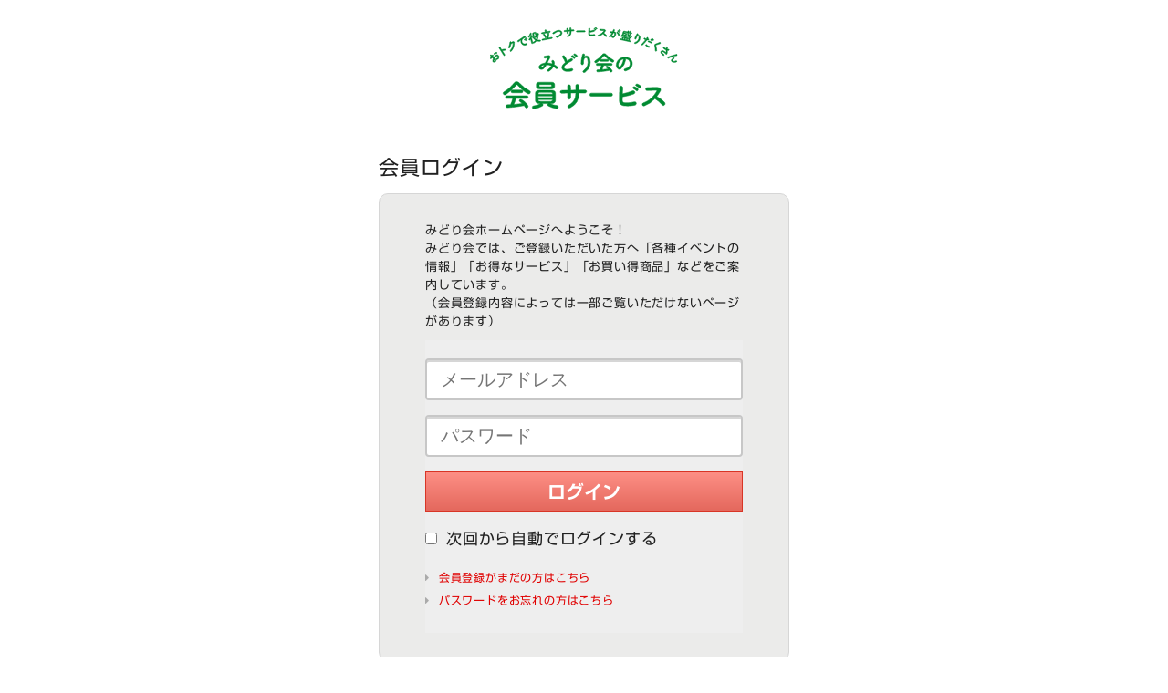

--- FILE ---
content_type: text/html; charset=utf-8
request_url: https://www.midorikai.co.jp/users/sign_in?return_path=%2Fmember%2Fec%2Ffood%2F8jqdW
body_size: 4562
content:
<!DOCTYPE html>






































  
 
  



<html>
  <head>
    <!-- headタグ内の上部に挿入されます -->
<!-- Google Tag Manager -->
<script>(function(w,d,s,l,i){w[l]=w[l]||[];w[l].push({'gtm.start':
new Date().getTime(),event:'gtm.js'});var f=d.getElementsByTagName(s)[0],
j=d.createElement(s),dl=l!='dataLayer'?'&l='+l:'';j.async=true;j.src=
'https://www.googletagmanager.com/gtm.js?id='+i+dl;f.parentNode.insertBefore(j,f);
})(window,document,'script','dataLayer','GTM-KSLK8CV');</script>
<!-- End Google Tag Manager -->
    <meta charset="UTF-8">
    <title>会員ログイン｜みどり会の会員サービス</title>
    <link rel="stylesheet" href="//cdn.jsdelivr.net/fontawesome/4.7.0/css/font-awesome.min.css">
    <!--<link rel="stylesheet" media="screen" href="https://images.midorikai.co.jp/clipkit/stylesheets/application-1.0.css">-->
    <script src="https://images.midorikai.co.jp/clipkit/javascripts/default-1.0.js"></script>
    <!--<link href="https://images.midorikai.co.jp/tenants/5/sites/favicons/000/000/001/square/b8c088e9-5e4c-4b81-9578-c228cdf5e183.jpg?1657031535" rel="shortcut icon" type="image/vnd.microsoft.icon">-->
    <!--<link rel="apple-touch-icon" href="https://images.midorikai.co.jp/tenants/5/sites/touch_icons/000/000/001/square/49df53c3-b911-43b7-97ef-9e00b09cc7f9.png?1650980160">-->
    <link rel="alternate" type="application/rss+xml" href="https://www.midorikai.co.jp/media.rss" title="みどり会">
    
  
    
    
    
    
     
     
    
     
     
    
    
    	
          <link href="https://images.midorikai.co.jp/tenants/5/resources/assets/000/001/251/original/favicon_member.ico?1650004208" rel="shortcut icon" type="image/vnd.microsoft.icon">
          <link rel="apple-touch-icon" href="https://images.midorikai.co.jp/tenants/5/resources/assets/000/001/297/original/icon_member.png?1650004513">
    	
    
  	
    


    <!-- headタグ内の下部に挿入されます -->




 


















<!-- フォームの入力画面 変数 -->


 







<!-- フォームの完了画面 変数 -->
<!-- -->


 












	<meta charset="UTF-8">
	<meta http-equiv="X-UA-Compatible" content="IE=edge">
	<meta name="viewport" content="width=device-width, initial-scale=1.0">
	<!--▼ CSS ▼-->
	<link rel="stylesheet" href="https://images.midorikai.co.jp/tenants/5/resources/assets/000/000/982/original/common.css?1658981670">
	<link rel="stylesheet" type="text/css" href="https://cdn.jsdelivr.net/npm/slick-carousel@1.8.1/slick/slick.css">
	<link rel="stylesheet" type="text/css" href="https://images.midorikai.co.jp/tenants/5/resources/assets/000/002/169/original/validationEngine.jquery.css?1650846293">
  <link rel="stylesheet" href="https://images.midorikai.co.jp/tenants/5/resources/assets/000/000/964/original/cat_topics.css?1657960688">
   
  <link rel="stylesheet" href="https://images.midorikai.co.jp/tenants/5/resources/assets/000/001/573/original/form.css?1664427139">
  	
	
	
    




<link rel="stylesheet" href="https://images.midorikai.co.jp/tenants/5/resources/assets/000/002/546/original/style.css?1657865470">
<link rel="stylesheet" href="https://images.midorikai.co.jp/tenants/5/resources/assets/000/000/810/original/header_edit.css?1653563454">


	
	
	
	<!---->
  	  	
  <!---->
  <!--	




<link rel="stylesheet" href="https://images.midorikai.co.jp/tenants/5/resources/assets/000/002/546/original/style.css?1657865470">
<link rel="stylesheet" href="https://images.midorikai.co.jp/tenants/5/resources/assets/000/000/810/original/header_edit.css?1653563454">

-->
  <!---->
	<!--▲ CSS ▲-->
	<!--▼ JS/lib ▼-->
	<script src="https://images.midorikai.co.jp/tenants/5/resources/assets/000/000/032/original/micromodal.js?1647594274" defer></script>
	<script src="https://unpkg.com/budoux/bundle/budoux-ja.min.js" defer></script>
	<script src="https://cdn.jsdelivr.net/npm/jquery@3/dist/jquery.min.js"></script>
	<script src="https://code.jquery.com/jquery-migrate-3.4.0.js"></script>
	<script type="text/javascript" src="//fast.fonts.net/jsapi/9d5f1d8e-0787-4795-a0a8-77b2e267f68f.js"></script>
  <script type="text/javascript" src="//typesquare.com/3/tsst/script/ja/typesquare.js?7~HOqwkRZSI%3D" charset="utf-8"></script>
	<script src="https://images.midorikai.co.jp/tenants/5/resources/assets/000/000/026/original/app.js?1711337692" defer></script>
	<!--▲ JS/lib ▲-->
  
  <script src="/clipkit/javascripts/default-1.0.js"></script>
<link rel="stylesheet" media="screen" href="//cdn.clipkit.co/clipkit_assets/lite-editor-e7700c48b30a28a073b12310e802fcdcff8114e2d4a8662a8414381771cf7718.css" />
  <meta name="csrf-param" content="authenticity_token" />
<meta name="csrf-token" content="tRQSUeYbxSK7lPw4RfNwvz3gV6M073F7dl0i4O0awAzCNNS6uFEHuGg08Tm+s2IZnleXOu0OoOb67ldE2eCItA==" /><link rel="stylesheet" media="screen" href="//images.midorikai.co.jp/clipkit_assets/devise-2551196c50c44975d4299d2accf400f92dc860c281b4cbef9635d86ec893a553.css" /><meta content="noindex,nofollow" name="robots" /><link rel="stylesheet" media="screen" href="//images.midorikai.co.jp/clipkit_assets/default-456af8ff041a8faf09c6096c88116e15305bb939fcf65846847193296a7b9f46.css" /><script>window.routing_root_path = '';
window.site_name = 'media';
I18n.defaultLocale = 'ja';
I18n.locale = 'ja';</script></head>

  <body class="device-desktop">
    
 
     
      
    
     
         <div class="l-siteWrapper form_wrap login_wrap">
        <main class="main">
 <p class="login_logo_warp"><a href="/member/"><img src="https://images.midorikai.co.jp/tenants/5/resources/assets/000/001/532/original/header-logo2.svg?1650450365" alt="みどり会" width="auto" height="80" decoding="async"></a>
                                </p>
      
      
       
          
        <div class="loading-screen">
  <span class="fa fa-refresh fa-spin"></span>
</div>
  <div class="content container">
    <div class="row row-offcanvas row-offcanvas-left">
        <div class="col-sm-12">
          <div class="content">
            <div class="devise sign-in"><div class="row"><div class="col-sm-6 col-sm-offset-3"><h1>会員ログイン</h1><div class="panel panel-default"><div class="panel-body"><div class="row"><div class="col-sm-12 col col-login"><div class="panel panel-simple"><div class="panel-body"><form class="form" id="new_user" action="/users/sign_in" accept-charset="UTF-8" method="post"><input name="utf8" type="hidden" value="&#x2713;" /><input type="hidden" name="authenticity_token" value="1shBuIFgAEY7WtavvY6RDCxYPd92VoAjz3avjHnoj3Oh6IdT3yrC3Oj6265GzoOqj+/9Rq+3Ub5DxdooTRLHyw==" /><input name="form" type="hidden" value="" /><div class="form-group"><input class="form-control input-lg" placeholder="メールアドレス" type="text" name="user[sign_in_key]" id="user_sign_in_key" /></div><div class="form-group"><input class="form-control input-lg" placeholder="パスワード" type="password" name="user[password]" id="user_password" /></div><div class="form-group"><button class="btn btn-lg btn-primary btn-block btn-solid" type="submit">ログイン</button></div><div class="form-group"><div class="checkbox"><label><input name="user[remember_me]" type="hidden" value="0" /><input type="checkbox" value="1" name="user[remember_me]" id="user_remember_me" />次回から自動でログインする</label></div></div><ul class="menu"><li class="signup"><a href="/users/sign_up">会員登録がまだの方はこちら</a></li><li class="reset-passsword"><a href="/users/password/new">パスワードをお忘れの方はこちら</a></li></ul></form></div></div></div></div></div></div></div></div></div>
          </div>
        </div>
    </div>
  </div>

      
      

      <script src="https://images.midorikai.co.jp/clipkit/javascripts/application-1.0.js" async></script>
    








 

























<!-- bodyタグ内の下部に挿入されます -->
 </main>

<script>
        $('.col-login').prepend(' <p class="login_text">みどり会ホームページへようこそ！<br>みどり会では、ご登録いただいた方へ「各種イベントの情報」「お得なサービス」「お買い得商品」などをご案内しています。<br>（会員登録内容によっては一部ご覧いただけないページがあります）</p>');
        </script>
  

<footer class="l-footer" id="footer">
	<div class="l-wrapper">
	  
		<nav class="l-footer__navigation">
			<ul class="l-footer__list l-stack">
				<li class="l-footer__listItem">
					<a href="/privacy" class="l-footer__listLink">
						個人情報の取り扱いについて
					</a>
					<!-- /.l-footer__listLink -->
				</li>
				<!-- /.l-footer__listItem -->
				<li class="l-footer__listItem">
					<a href="/tokuteiatsukai" class="l-footer__listLink">
						特定個人情報等の適正な取り扱いに関する基本方針
					</a>
					<!-- /.l-footer__listLink -->
				</li>
				<!-- /.l-footer__listItem -->
				<li class="l-footer__listItem">
					<a href="/policy" class="l-footer__listLink">
						反社会勢力に対する基本方針
					</a>
					<!-- /.l-footer__listLink -->
				</li>
				<!-- /.l-footer__listItem -->
			</ul>
			<!-- /.l-footer__list -->
		</nav>
		
		<!-- /.l-footer__navigation -->
		<p class="l-footer__copy">
			<small>
				Copyright&copy; The Midorikai co., Ltd All Rights Reserved.
			</small>
		</p>
		<!-- /.l-footer__copy -->
	</div>
	<!-- /.l-wrapper-foot -->
</footer>
<!-- /.l-footer -->
<div class="p-menu_bg"></div>
<div class="to_top_button_wrap"><a href="#" class="to_top_button"><img src="https://images.midorikai.co.jp/tenants/5/resources/assets/000/000/266/original/to_top_button.svg?1647912927" alt=""></a></div>
</div>
<!-- /.l-siteWrapper -->
<script src="https://cdnjs.cloudflare.com/ajax/libs/jquery/3.6.0/jquery.min.js"></script>

<script src="https://cdn.jsdelivr.net/npm/slick-carousel@1.8.1/slick/slick.min.js"></script>
<script src="https://unpkg.com/swiper@7/swiper-bundle.min.js"></script>
<!--自作のJS-->
<script type="text/javascript" src="https://images.midorikai.co.jp/tenants/5/resources/assets/000/000/027/original/focus-visible.min.js?1647594236"></script>
<script type="text/javascript" src="https://images.midorikai.co.jp/tenants/5/resources/assets/000/000/023/original/picturefill.min.js?1647594235"></script>
<script type="text/javascript" src="https://images.midorikai.co.jp/tenants/5/resources/assets/000/000/022/original/ofi.min.js?1647594235"></script>
<script type="text/javascript" src="https://images.midorikai.co.jp/tenants/5/resources/assets/000/000/259/original/common.js?1657499513"></script>
<script type="text/javascript" src="https://images.midorikai.co.jp/tenants/5/resources/assets/000/001/064/original/topslide.js?1655261663"></script>
<script src="https://images.midorikai.co.jp/tenants/5/resources/assets/000/000/269/original/bridal.js?1654821334"></script>
	<script src="	https://images.midorikai.co.jp/tenants/5/resources/assets/000/001/480/original/bridalvert.js?1651134541" defer></script>

<!--bridalvert-->
<script type="text/javascript" src="	https://images.midorikai.co.jp/tenants/5/resources/assets/000/001/481/original/service.js?1654778734"></script>
<script type="text/javascript" src="https://images.midorikai.co.jp/tenants/5/resources/assets/000/000/527/original/jquery.fadethis.min.js?1648200669"></script>
<script>
	$(window).fadeThis();
</script>






      <script>
          var url = new URL(window.location.href);
  
          var param = url.searchParams;
        
          if (param.has('member_limited')) {
            $('main').prepend('<div class="sysmsg alert alert-danger" style="display: none;"> ここから先は、以下に該当し、会員登録がお済の方のみご覧いただけるページです。<br>・みどり会メンバー会社の役職員の方<br>・みどり会メンバー会社の役職員のご家族の方<br>・みどり会メンバー会社のOB・OGの方<br>・みどり会の派遣スタッフの方<br>※メンバー会社には各グループ会社も含みます。メンバー会社一覧は<a href="/member_company">こちら</a>をご覧ください。 <br>  <br> <button class="close" data-dismiss="alert">戻る</button></div>');
          }</script>

  <script src="//images.midorikai.co.jp/clipkit_assets/beacon-81729317976d2ddc8ffa498bb082d67dfffd0801bc3e5915e8dd02110b9a0786.js" async="async" id="clipkit-beacon" data-page-id="" data-domain="www.midorikai.co.jp" data-url="/users/sign_in?return_path=%2Fmember%2Fec%2Ffood%2F8jqdW" data-href="https://www.midorikai.co.jp/media/beacon"></script><script async="async" src="//b.clipkit.co/"></script>

<!--Clipkit(R) v11.10.2-510-gf49f037d7-20220610 Copyright (C) 2022 Smartmedia inc.-->

</body>
</html>


--- FILE ---
content_type: text/css
request_url: https://images.midorikai.co.jp/tenants/5/resources/assets/000/000/982/original/common.css?1658981670
body_size: 22565
content:
/*!
 * ress.css • v2.0.4
 * MIT License
 * github.com/filipelinhares/ress
 */html{-webkit-box-sizing:border-box;box-sizing:border-box;-webkit-text-size-adjust:100%;word-break:normal;-moz-tab-size:4;-o-tab-size:4;tab-size:4}*,::after,::before{background-repeat:no-repeat;-webkit-box-sizing:inherit;box-sizing:inherit}::after,::before{text-decoration:inherit;vertical-align:inherit}*{padding:0;margin:0}hr{overflow:visible;height:0}details,main{display:block}summary{display:list-item}small{font-size:80%}[hidden]{display:none}abbr[title]{border-bottom:none;text-decoration:underline;-webkit-text-decoration:underline dotted;text-decoration:underline dotted}a{background-color:transparent;font-family:Shin Go Regular}a:active,a:hover{outline-width:0}code,kbd,pre,samp{font-family:monospace,monospace}pre{font-size:1em}b,strong{font-family:Shin Go DeBold;font-weight:bold}sub,sup{font-size:75%;line-height:0;position:relative;vertical-align:baseline}sub{bottom:-0.25em}sup{top:-0.5em}input{border-radius:0}[disabled]{cursor:default}[type=number]::-webkit-inner-spin-button,[type=number]::-webkit-outer-spin-button{height:auto}[type=search]{-webkit-appearance:textfield;outline-offset:-2px}[type=search]::-webkit-search-decoration{-webkit-appearance:none}textarea{overflow:auto;resize:vertical}button,input,optgroup,select,textarea{font:inherit}optgroup{font-family:Shin Go DeBold}button{overflow:visible}button,select{text-transform:none}[role=button],[type=button],[type=reset],[type=submit],button{cursor:pointer;color:inherit}[type=button]::-moz-focus-inner,[type=reset]::-moz-focus-inner,[type=submit]::-moz-focus-inner,button::-moz-focus-inner{border-style:none;padding:0}[type=button]::-moz-focus-inner,[type=reset]::-moz-focus-inner,[type=submit]::-moz-focus-inner,button:-moz-focusring{outline:1px dotted ButtonText}[type=reset],[type=submit],button,html [type=button]{-webkit-appearance:button}button,input,select,textarea{background-color:transparent;border-style:none}select{-moz-appearance:none;-webkit-appearance:none}select::-ms-expand{display:none}select::-ms-value{color:currentColor}legend{border:0;color:inherit;display:table;max-width:100%;white-space:normal;max-width:100%}::-webkit-file-upload-button{-webkit-appearance:button;color:inherit;font:inherit}img{border-style:none}progress{vertical-align:baseline}svg:not([fill]){fill:currentColor}[aria-busy=true]{cursor:progress}[aria-controls]{cursor:pointer}[aria-disabled]{cursor:default}html{letter-spacing:.05em;line-height:1.6}:root{--ratio:1.5;--s-5:calc(var(--s-4) / var(--ratio));--s-4:calc(var(--s-3) / var(--ratio));--s-3:calc(var(--s-2) / var(--ratio));--s-2:calc(var(--s-1) / var(--ratio));--s-1:calc(var(--s0) / var(--ratio));--s0:1rem;--s1:calc(var(--s0) * var(--ratio));--s2:calc(var(--s1) * var(--ratio));--s3:calc(var(--s2) * var(--ratio));--s4:calc(var(--s3) * var(--ratio));--s5:calc(var(--s4) * var(--ratio));--measure:60ch;--measure-ja:40em;--font-size-small:.75rem;--font-size-smallish:.8125rem;--font-size-base:var(--s0);--font-size-biggish:var(--s1);--font-size-big:1.875rem;--header-height:93px;--defaultspace:100px}body,html{margin:0;padding:0;width:100%}*{-webkit-box-sizing:border-box;box-sizing:border-box}::after,::before{-webkit-box-sizing:border-box;box-sizing:border-box}ul{margin:0;padding:0;list-style:none}p{margin:0}a{color:inherit;text-decoration:none}html{font-family:Shin Go Regular, sans-serif}body.-fixed{overflow-y:hidden;width:100%;position:fixed}a{text-decoration:none;transition:all 0.3s}a:hover{opacity:0.7}a:focus-visible,input:focus-visible,button:focus-visible,select:focus-visible,textarea:focus-visible{outline:#4d90fe solid 2px}.js-focus-visible :focus:not(.focus-visible){outline:none}.header img{max-width:100%;height:auto;vertical-align:bottom}.-av-r{font-family:"Avenir LT W01_55 Roman1475520"}.-av-m{font-family:"Avenir LT W01_65 Medium1475532"}.-sg-db{font-family:Shin Go DeBold, sans-serif}.u-ib{display:inline-block}.u-cf::after{content:"";clear:both;display:table}br.only_sp{display:none}br.only_pc{display:inline}#js-header.UpMove{-webkit-animation:UpAnime 0.1s forwards;animation:UpAnime 0.1s forwards}@-webkit-keyframes UpAnime{from{transform:translateY(0)}to{transform:translateY(-100%)}}@keyframes UpAnime{from{transform:translateY(0)}to{transform:translateY(-100%)}}#js-header.DownMove{-webkit-animation:DownAnime 0.5s forwards;animation:DownAnime 0.5s forwards}@-webkit-keyframes DownAnime{from{opacity:0;transform:translateY(-100px)}to{opacity:1;transform:translateY(0)}}@keyframes DownAnime{from{opacity:0;transform:translateY(-100px)}to{opacity:1;transform:translateY(0)}}.header{position:fixed;top:0;right:0;width:100%;z-index:2000;letter-spacing:normal}.header .wrap{width:90%;max-width:1124px;margin-right:auto;margin-left:auto}.header__big-menu{position:fixed;top:0;right:0;bottom:0;z-index:2000;height:calc(var(--vh, 1vh) * 100);width:80%;background:#37ba41;background:linear-gradient(90deg, rgba(58,180,86,0.99) 0%, #37ba41 28.57%, #37ba41 45.81%, #9ddb70 100%);box-shadow:-10px 0 10px 0 rgba(0,0,0,0.16);color:#fff;padding-left:4%;padding-top:29px;padding-bottom:40px;overflow-y:scroll;overflow-x:hidden;-webkit-overflow-scrolling:touch;transform:translateX(120%);transition:transform 0.3s}body.-fixed .header__big-menu{transform:translateX(0)}.header__big-menu.-animated{-webkit-animation-name:fade-in;animation-name:fade-in;-webkit-animation-duration:0.3s;animation-duration:0.3s}@-webkit-keyframes fade-in{0%{opacity:0}100%{opacity:1}}@keyframes fade-in{0%{opacity:0}100%{opacity:1}}.header__close-box{width:50px;height:50px;display:inline-block;cursor:pointer;position:absolute;top:7%;right:10%}.header__big-menu-close{position:relative;top:10px;display:inline-block;vertical-align:middle;color:#fff;line-height:1;width:3.5em;height:0.1em;background:currentColor;border-radius:0.1em;transform:rotate(45deg)}.header__big-menu-close::before{content:"";position:absolute;top:0;right:0;width:100%;height:100%;background:inherit;border-radius:inherit;transform:rotate(90deg)}.header__big-menu-title{font-size:32px;line-height:1.3;margin-bottom:50px;font-weight:500}.header__big-menu-title span{font-size:18px}.header__big-menu-item{padding-left:5%;padding-right:13.5%}.header__big-menu-item:not(:first-of-type){margin-top:68px}.header__big-menu-item-title{font-size:20px;border-bottom:1px solid #fff;padding-bottom:13px;margin-bottom:21px;display:inline-block;width:100%;color:#fff}.header__dropdwn-menu{display:none;position:absolute;top:46px;z-index:2;padding-right:10px}.header__dropdwn-menu li a{width:156px;height:40px;display:inline-block;color:#fff;line-height:40px;padding-left:22px;font-size:12px}.header__dropdwn-menu li a:after{content:"";display:inline-block;width:10px;height:10px;background-image:url(https://images.midorikai.co.jp/tenants/5/resources/assets/000/000/263/original/icon-target-blank.png?1647912926);background-size:contain;vertical-align:middle;margin-left:8px}.header__dropdwn-menu li:nth-of-type(1) a{background-color:#008A32;border-bottom:1px solid #fff}.header__dropdwn-menu li:nth-of-type(2) a{background-color:#3AB924;border-bottom:1px solid #fff}.header__dropdwn-menu li:nth-of-type(3) a{background-color:#48AA00}.header__dropdwn-menu li a:hover{opacity:1;color:rgba(255,255,255,0.7)}.header__big-menu-item-links{display:flex;padding-left:4%}.header__big-menu-link{color:#fff;font-size:14px;display:inline-block}.header__big-menu-link:not(:last-of-type){margin-right:84px}.header__upper{background-color:#f8f8f8;line-height:1.5;font-size:15px}.header__upper-content{display:flex;align-items:center;justify-content:space-between}.header__upper-info{display:flex;align-items:center}.header__upper-txt{color:#535353;font-size:12px;margin-left:15px;position:relative;top:1px;font-family:Shin Go Regular}.header__upper-links{position:relative;top:1px}.header__upper-link-list{display:flex}.header__upper-link{color:#008A32;font-size:12px;display:inline-block;font-weight:500;padding-top:14px;padding-bottom:14px;padding-left:24px;padding-right:24px;position:relative}.header__upper-link-item:nth-of-type(1) .header__upper-link{padding-left:18px;padding-right:30px}.header__upper-link-item:nth-of-type(1) .header__upper-link:after{content:"";display:block;width:8px;height:8px;border-top:2px solid #008A32;border-left:2px solid #008A32;position:absolute;bottom:46%;right:11%;transform:rotate(225deg)}.header__upper-link:hover{background-color:#D0DED5}.header__upper-links ul li:nth-of-type(4){display:none;position:relative}.header__upper-links ul li:nth-of-type(4) a{padding-left:0;padding-right:0}.header__upper-links ul li:nth-of-type(4) a::after{content:"";display:inline-block;background-size:contain;vertical-align:middle;position:absolute;top:46%;transform:translateY(-48%);width:15px;height:15px;right:-20px;background-image:url(https://images.midorikai.co.jp/tenants/5/resources/assets/000/000/262/original/icon-blank.png?1647912926)}.header__lower{background-color:#fff}.header__lower.change-color{background-color:#fff}.header__lower-content{display:flex;justify-content:space-between}.header__lower-logo-box{padding-top:3px;padding-bottom:18px;width:20%}.header__logo{font-size:32px;color:#37BA41;line-height:1.25;font-weight:500}.header__logo span{font-size:18px}.header__lower-menu-box{display:flex;justify-content:flex-end;width:80%}.header__lower-links{display:flex;justify-content:flex-end;width:93.5%}.header__lower-link{color:#37BA41;padding-bottom:10px;display:flex;flex-direction:column;justify-content:center;text-align:center;padding:15px 1%}.header__lower-contact_button{background-color:#3AB924;color:#fff;width:130px;position:relative}.header__lower-link-inner-txt{margin-top:6px}.header__btn-box{position:relative;width:6%}.header__burger_wrap{position:fixed;top:46px;left:0;right:0;width:90%;max-width:1124px;margin-right:auto;margin-left:auto;z-index:2000;height:0}.header__burger_wrap.-wrap_open,.UpMove+.header__burger_wrap:not(.-wrap_open){top:0 !important}.header__burger{display:block;position:absolute;top:0;padding:10px;width:50px;height:50px;cursor:pointer;z-index:20001;background-color:#3AB924;height:40px;right:0}.header__burger.-open{background-color:inherit;top:39px}.header__burger:before{display:block;margin-top:-0.3em;content:"Menu";font-size:13px;line-height:1;text-align:center;color:#fff;position:absolute;top:7px;left:50%;transform:translateX(-50%);font-family:"Avenir LT W01_65 Medium1475532", sans-serif}.header__burger-inner{width:37px;height:18px;position:absolute;top:60%;left:50%;transform:translate(-50%, -60%);color:#fff}.header__burger-bar{position:absolute;width:100%;height:2px;left:0;transition:all 0.4s;will-change:transform;background-color:#fff}.header__burger_wrap .header__burger:before{margin-top:-0.2em}.header__burger_wrap .header__burger .header__burger-bar:nth-of-type(1){top:8px}.header__burger_wrap .header__burger .header__burger-bar:nth-of-type(2){bottom:0}.header__burger.-open .header__burger-bar{width:100%;-webkit-transform:rotate(45deg);transform:rotate(45deg)}.header__burger.-open .header__burger-bar:nth-of-type(2){bottom:50%;width:100%;-webkit-transform:rotate(135deg);transform:rotate(135deg)}.header__burger.-open::before{opacity:0}@keyframes ItemfadeIn{0%{display:none;opacity:0}1%{display:block;opacity:0}100%{display:block;opacity:1}}.footer{padding-top:98px;padding-bottom:64px;position:relative}.footer__upper{display:flex;align-items:center;justify-content:center}.footer__link{border-left:1px solid #000000;border-right:1px solid #000000;font-size:13px;padding:0 0.85%;line-height:1;color:#212121}.footer__link+.footer__link{border-left:0;border-right:1px solid #000000}.footer__lower{margin-top:37px}.footer__copyright{text-align:center;font-size:12px;color:#212121}.footer__backtop{display:none;width:37px;height:37px;background-color:#ABB9C9;position:absolute;right:8%;bottom:0}.footer__backtop:after{content:"";display:block;width:10px;height:10px;border-top:3px solid #fff;border-left:3px solid #fff;transform:rotate(45deg);position:absolute;top:45%;left:38%}@media screen and (max-width: 1140px){.header__upper-txt{display:none}}@media screen and (max-width: 900px){main{margin-top:108px}a:hover{opacity:1}br.only_sp{display:inline}.header__big-menu{width:72%;padding-top:15px;padding-left:7%;padding-bottom:30px;height:700px}.header__close-box{top:2%;right:3%}.header__big-menu-close{width:1.5em;top:13px;left:13px}.header__big-menu-title{font-size:22px;margin-bottom:14px}.header__big-menu-title span{font-size:14px}.header__big-menu-item{padding-left:0;padding-right:9.5%}.header__big-menu-item:not(:first-of-type){margin-top:20px}.header__big-menu-item-title{font-size:16px;padding-bottom:4px;margin-bottom:10px}.header__big-menu-item-links{display:block;padding-left:7%}.header__big-menu-link{display:block}.header__big-menu-link:not(:last-of-type){margin-right:0;margin-bottom:5px}.header__upper{font-size:15px}.header__upper-info{width:50%;padding-bottom:10px}.header__upper-logo{width:56px}.header__upper-content{height:33px}.header__upper-link-item:not(:last-of-type){display:none}.header__upper-link{font-size:13px;transform:scale(0.7);padding-top:3px;padding-bottom:3px}.header__upper-links ul li:nth-of-type(4){display:block}.header__lower{padding-bottom:20px}.header__lower-content{justify-content:flex-start}.header__lower-logo-box{width:50%;padding-top:1px;padding-bottom:0}.header__logo{font-size:21px;position:relative;top:4px}.header__logo span{font-size:12px}.header__lower-menu-box{width:50%}.header__lower-links{width:60%;justify-content:space-between}.header__lower-contact_button{width:100%}.header__lower-link:not(.header__lower-contact_button){display:none}.header__lower-link-inner img{width:15px}.header__lower-link-inner-txt{font-size:12px;margin-top:2px}.header__btn-box{width:51px}.header__burger_wrap{top:33px}.header__burger.-open{top:9px}.header__burger:before{font-weight:400;font-size:13px;top:8px}.header__burger-inner{display:block;width:31px}.header__burger-bar:nth-of-type(1){top:0px}}@media screen and (max-width: 768px){.header__upper-links{position:static}.footer__backtop{display:block}}.pc_tab_none{display:none}.sp_only{display:none}@media all and (max-width: 768pxpx){.pc_tab_none{display:block}}@media screen and (max-width: 900px){.wrap.-footer{padding-left:0;padding-right:0}.pc_only{display:none}.sp_only{display:block;font-size:0.875rem}br.only_pc{display:none}.footer{padding-top:30px;padding-bottom:57px}.footer__upper{flex-direction:column}.footer__link{display:inline-block;font-size:10px;text-align:center;padding:0 3%}.footer__link+.footer__link{border-left:1px solid #000000}.footer__link:not(:first-of-type){margin-top:10px}.footer__lower{margin-top:29px}.footer__copyright{font-size:12px}}.to_top_button_wrap{position:fixed;bottom:0;left:0;right:0;width:90%;max-width:1124px;margin-right:auto;margin-left:auto;z-index:2001;height:0;display:none}.to_top_button{display:block;width:57px;position:absolute;text-align:right;right:0;bottom:0}@media screen and (max-width: 768px){.to_top_button{width:55px}}.to_top_button img{max-width:90%;height:auto;vertical-align:bottom}.mfp-bg{top:0;left:0;width:100%;height:100%;z-index:1042;overflow:hidden;position:fixed;background:#0b0b0b;opacity:0.8}.mfp-wrap{top:0;left:0;width:100%;height:100%;z-index:1043;position:fixed;outline:none !important;-webkit-backface-visibility:hidden}.mfp-container{text-align:center;position:absolute;width:100%;height:100%;left:0;top:0;padding:0 8px;box-sizing:border-box}.mfp-container:before{content:'';display:inline-block;height:100%;vertical-align:middle}.mfp-align-top .mfp-container:before{display:none}.mfp-content{position:relative;display:inline-block;vertical-align:middle;margin:0 auto;text-align:left;z-index:1045}.mfp-inline-holder .mfp-content,.mfp-ajax-holder .mfp-content{width:100%;cursor:auto}.mfp-ajax-cur{cursor:progress}.mfp-zoom-out-cur,.mfp-zoom-out-cur .mfp-image-holder .mfp-close{cursor:-moz-zoom-out;cursor:-webkit-zoom-out;cursor:zoom-out}.mfp-zoom{cursor:pointer;cursor:-webkit-zoom-in;cursor:-moz-zoom-in;cursor:zoom-in}.mfp-auto-cursor .mfp-content{cursor:auto}.mfp-close,.mfp-arrow,.mfp-preloader,.mfp-counter{-webkit-user-select:none;-moz-user-select:none;user-select:none}.mfp-loading.mfp-figure{display:none}.mfp-hide{display:none !important}.mfp-preloader{color:#CCC;position:absolute;top:50%;width:auto;text-align:center;margin-top:-0.8em;left:8px;right:8px;z-index:1044}.mfp-preloader a{color:#CCC}.mfp-preloader a:hover{color:#FFF}.mfp-s-ready .mfp-preloader{display:none}.mfp-s-error .mfp-content{display:none}button.mfp-close,button.mfp-arrow{overflow:visible;cursor:pointer;background:transparent;border:0;-webkit-appearance:none;display:block;outline:none;padding:0;z-index:1046;box-shadow:none;touch-action:manipulation}button::-moz-focus-inner{padding:0;border:0}.mfp-close{width:44px;height:44px;line-height:44px;position:absolute;right:0;top:0;text-decoration:none;text-align:center;opacity:0.65;padding:0 0 18px 10px;color:#FFF;font-style:normal;font-size:28px;font-family:Arial,Baskerville,monospace}.mfp-close:hover,.mfp-close:focus{opacity:1}.mfp-close:active{top:1px}.mfp-close-btn-in .mfp-close{color:#333}.mfp-image-holder .mfp-close,.mfp-iframe-holder .mfp-close{color:#FFF;right:-6px;text-align:right;padding-right:6px;width:100%}.mfp-counter{position:absolute;top:0;right:0;color:#CCC;font-size:12px;line-height:18px;white-space:nowrap}.mfp-arrow{position:absolute;opacity:0.65;margin:0;top:50%;margin-top:-55px;padding:0;width:90px;height:110px;-webkit-tap-highlight-color:transparent}.mfp-arrow:active{margin-top:-54px}.mfp-arrow:hover,.mfp-arrow:focus{opacity:1}.mfp-arrow:before,.mfp-arrow:after{content:'';display:block;width:0;height:0;position:absolute;left:0;top:0;margin-top:35px;margin-left:35px;border:medium inset transparent}.mfp-arrow:after{border-top-width:13px;border-bottom-width:13px;top:8px}.mfp-arrow:before{border-top-width:21px;border-bottom-width:21px;opacity:0.7}.mfp-arrow-left{left:0}.mfp-arrow-left:after{border-right:17px solid #FFF;margin-left:31px}.mfp-arrow-left:before{margin-left:25px;border-right:27px solid #3F3F3F}.mfp-arrow-right{right:0}.mfp-arrow-right:after{border-left:17px solid #FFF;margin-left:39px}.mfp-arrow-right:before{border-left:27px solid #3F3F3F}.mfp-iframe-holder{padding-top:40px;padding-bottom:40px}.mfp-iframe-holder .mfp-content{line-height:0;width:100%;max-width:900px}.mfp-iframe-holder .mfp-close{top:-40px}.mfp-iframe-scaler{width:100%;height:0;overflow:hidden;padding-top:56.25%}.mfp-iframe-scaler iframe{position:absolute;display:block;top:0;left:0;width:100%;height:100%;box-shadow:0 0 8px rgba(0,0,0,0.6);background:#000}img.mfp-img{width:auto;max-width:100%;height:auto;display:block;line-height:0;box-sizing:border-box;padding:40px 0 40px;margin:0 auto}.mfp-figure{line-height:0}.mfp-figure:after{content:'';position:absolute;left:0;top:40px;bottom:40px;display:block;right:0;width:auto;height:auto;z-index:-1;box-shadow:0 0 8px rgba(0,0,0,0.6);background:#444}.mfp-figure small{color:#BDBDBD;display:block;font-size:12px;line-height:14px}.mfp-figure figure{margin:0}.mfp-bottom-bar{margin-top:-36px;position:absolute;top:100%;left:0;width:100%;cursor:auto}.mfp-title{text-align:left;line-height:18px;color:#F3F3F3;word-wrap:break-word;padding-right:36px}.mfp-image-holder .mfp-content{max-width:100%}.mfp-gallery .mfp-image-holder .mfp-figure{cursor:pointer}@media screen and (max-width: 800px) and (orientation: landscape), screen and (max-height: 300px){.mfp-img-mobile .mfp-image-holder{padding-left:0;padding-right:0}.mfp-img-mobile img.mfp-img{padding:0}.mfp-img-mobile .mfp-figure:after{top:0;bottom:0}.mfp-img-mobile .mfp-figure small{display:inline;margin-left:5px}.mfp-img-mobile .mfp-bottom-bar{background:rgba(0,0,0,0.6);bottom:0;margin:0;top:auto;padding:3px 5px;position:fixed;box-sizing:border-box}.mfp-img-mobile .mfp-bottom-bar:empty{padding:0}.mfp-img-mobile .mfp-counter{right:5px;top:3px}.mfp-img-mobile .mfp-close{top:0;right:0;width:35px;height:35px;line-height:35px;background:rgba(0,0,0,0.6);position:fixed;text-align:center;padding:0}}@media all and (max-width: 900px){.mfp-arrow{-webkit-transform:scale(0.75);transform:scale(0.75)}.mfp-arrow-left{-webkit-transform-origin:0;transform-origin:0}.mfp-arrow-right{-webkit-transform-origin:100%;transform-origin:100%}.mfp-container{padding-left:6px;padding-right:6px}}.u-en_md{font-family:'Futura LT W01 Medium'}.p-menu_bg{display:none}.p-menu_bg.-p-menu_bg-open{display:block;height:100vh;width:100vw}.p-menu_bg.-p-menu_bg-open{display:block;height:100vh;width:100vw;position:fixed;top:0;right:0;z-index:1999}.close{font-weight:normal}.sysmsg,.dynmsg{position:fixed;top:50px;left:10%;width:80%;z-index:99999;filter:alpha(opacity=90);-moz-opacity:0.9;opacity:0.9}.modal{z-index:9999}.alert{padding:15px;margin-bottom:20px;border:1px solid transparent;border-radius:4px}.alert h4{margin-top:0;color:inherit}.alert .alert-link{font-weight:bold}.alert>p,.alert>ul{margin-bottom:0}.alert>p+p{margin-top:5px}.alert-dismissable,.alert-dismissible{padding-right:35px}.alert-dismissable .close,.alert-dismissible .close{position:relative;top:-2px;right:-21px;color:inherit}.alert-success{background-color:#dff0d8;border-color:#d6e9c6;color:#3c763d}.alert-success hr{border-top-color:#c9e2b3}.alert-success .alert-link{color:#2b542c}.alert-info{background-color:#d9edf7;border-color:#bce8f1;color:#31708f}.alert-info hr{border-top-color:#a6e1ec}.alert-info .alert-link{color:#245269}.alert-warning{background-color:#fcf8e3;border-color:#faebcc;color:#8a6d3b}.alert-warning hr{border-top-color:#f7e1b5}.alert-warning .alert-link{color:#66512c}.alert-danger{background-color:#f2dede;border-color:#ebccd1;color:#a94442}.alert-danger hr{border-top-color:#e4b9c0}.alert-danger .alert-link{color:#843534}.p-article__infoCat,.p-index-news__listCat{border:1px solid #008a32}.p-index-news__listCat_co{border-color:#008a32;color:#008a32}.p-index-news__listCat_hoken{border-color:#48AA00;color:#48AA00}.p-index-news__listCat_jinzai{border-color:#37BA41;color:#37BA41}.p-index-news__listCat_yutai{border-color:#E32121;color:#E32121}.p-index-news__listCat_kyosai{border-color:#E32121;color:#E32121}.p-index-news__listCat_run{border-color:#E32121;color:#E32121}.p-index-news__listCat_service{border-color:#FF8900;color:#FF8900}.p-index-news__listCat_eigyo{border-color:#2195DE;color:#2195DE}.p-index-news__listCat_ec{border-color:#39BC00;color:#39BC00}.p-index-news__listCat_koryu{border-color:#214589;color:#214589}.p-index-news__listCat_magazine{border-color:#19531D;color:#19531D}.p-index-news__listCat_bridal{border-color:#F457B1;color:#F457B1}.font-big{font-size:1.2em}.font-small{font-size:0.86em}


--- FILE ---
content_type: text/css
request_url: https://images.midorikai.co.jp/tenants/5/resources/assets/000/000/964/original/cat_topics.css?1657960688
body_size: 8720
content:
@charset "UTF-8";
.p-article {
  margin-top: var(--s3);
  font-size: 0.875rem;
}

.p-article__heading {
  display: -webkit-box;
  display: -ms-flexbox;
  display: flex;
  -webkit-box-orient: vertical;
  -webkit-box-direction: normal;
  -ms-flex-direction: column;
  flex-direction: column;
}

.p-article__title {
  margin-top: var(--s0);
  -webkit-box-ordinal-group: 2;
  -ms-flex-order: 1;
  order: 1;
}

.p-article__info {
  display: -webkit-box;
  display: -ms-flexbox;
  display: flex;
  -webkit-box-align: center;
  -ms-flex-align: center;
  align-items: center;
  -webkit-box-ordinal-group: 1;
  -ms-flex-order: 0;
  order: 0;
  -ms-flex-negative: 0;
  flex-shrink: 0;
}

.p-article__infoTime {
  display: -webkit-box;
  display: -ms-flexbox;
  display: flex;
  margin: .5em 0;
  padding: 0 .5em;
  border-right: 1px solid #212121;
  border-left: 1px solid #212121;
  line-height: 1;
  -webkit-box-pack: center;
  -ms-flex-pack: center;
  justify-content: center;
  -webkit-box-align: center;
  -ms-flex-align: center;
  align-items: center;
  font-family: 'Avenir LT W01_65 Medium1475532';
}

.p-article__infoCat {
  margin-left: var(--s1);
  padding: .25em .5em;
  border-radius: 2px;
  font-size: var(--font-size-smallish);
}


.p-article p {
  line-height: 2;
}

.p-article figcaption {
  text-align: left;
  font-size: var(--font-size-small);
}

.p-article__body {
  padding-bottom: var(--s4);
}

.p-article__body > * {
  margin-top: var(--s2);
}

.p-article__body figure {
  margin: 0 auto;
  margin-top: var(--s2);
  width: -webkit-max-content;
  width: -moz-max-content;
  width: max-content;
}

@media screen and (max-width: 576px) {
  .p-article__body figure {
    max-width: 100%;
    width: 100%;
  }
}

.p-article__body figure img {
  max-width: 100%;
  height: auto;
}

.p-article__body a {
  color: #0079f2;
  //font-size: var(--font-size-small);
}

.p-article__body h2 {
  margin-top: var(--s4);
  font-size: var(--font-size-base);
}




.p-article__body2column {
  display: -webkit-box;
  display: -ms-flexbox;
  display: flex;
  margin: 0 auto;
  margin-top: var(--s3);
  max-width: 680px;
  -webkit-box-pack: justify;
  -ms-flex-pack: justify;
  justify-content: space-between;
}

@media screen and (max-width: 576px) {
  .p-article__body2column {
    -webkit-box-orient: vertical;
    -webkit-box-direction: normal;
    -ms-flex-direction: column;
    flex-direction: column;
    margin-top: var(--s2);
    max-width: inherit;
  }
}

.p-article__body2column figure {
  margin: 0;
  max-width: 320px;
}

@media screen and (max-width: 576px) {
  .p-article__body2column figure {
    max-width: inherit;
  }
  .p-article__body2column figure + figure {
    margin-top: var(--s2);
  }
}

.p-article__body2column figcaption {
  line-height: 2;
}

.p-article__download a {
  display: block;
}

.p-article__download p {
  font-family: Shin Go DeBold;
}

.p-article__download span {
  font-size: var(--font-size-small);
}

.p-article__link a {
  display: block;
}

.p-article__link p {
  font-family: Shin Go DeBold;
  font-family: Shin Go DeBold;
}

.p-article__link span {
  font-size: var(--font-size-small);
}

.p-article__index {
  margin-top: var(--s4);
  padding-bottom: var(--s4);
}

@media screen and (max-width: 576px) {
  .p-article__index {
    margin-top: var(--s2);
  }
}

.p-article__indexList + .p-article__indexList {
  margin-top: var(--s3);
}

.p-article__indexTitle {
  position: relative;
  border-bottom: 1px solid #cbcbcb;
  font-size: var(--font-size-base);
  font-family: Shin Go DeBold,'Avenir LT W01_65 Medium1475532';
  line-height: 2;
}

.p-article__indexTitle::before {
  position: absolute;
  bottom: -1px;
  left: 0;
  width: 20%;
  height: 1px;
  background-color: #008a32;
  content: '';
}

.p-article__indexListItem {
  display: -webkit-box;
  display: -ms-flexbox;
  display: flex;
  -webkit-box-align: start;
	-ms-flex-align: start;
	align-items: flex-start;
  margin-top: var(--s1);
}

@media screen and (max-width: 576px) {
  .p-article__indexListItem {
    -webkit-box-orient: vertical;
    -webkit-box-direction: normal;
    -ms-flex-direction: column;
    flex-direction: column;
  }
}

.p-article__indexListItem + .p-article__indexListItem {
  margin-top: var(--s2);
}

.p-article__indexListItemTitle {
  margin-left: var(--s1);
  font-weight: normal;
  font-size: 0.875rem;
  line-height: 2;
  -webkit-box-ordinal-group: 2;
  -ms-flex-order: 1;
  order: 1;
}

@media screen and (max-width: 576px) {
  .p-article__indexListItemTitle {
    margin-left: 0;
  }
}

.p-article__footer {
  margin-top: var(--s3);
}

.p-article__button {
  width: 480px;
  height: 60px;
  border: 1px solid #008a32;
  color: #008a32;
  font-size: 0.875rem;
}

.bold {
  font-family: Shin Go DeBold;
}

.item_rich_text blockquote {
 border:0;
 padding:10px 10px 10px 50px;
 position:relative;
 background:#f5f5f5;
 -moz-border-radius:8px;
 -webkit-border-radius:8px;
 border-radius:8px
}
.item_rich_text blockquote:before {
 margin-top:-15px;
 font-family:"FontAwesome";
 content:"\f10d";
 font-size:30px;
 color:#ddd;
 position:absolute;
 left:10px;
 top:0;
 font-style:normal;
 text-shadow:#fff 2px 2px 0px, #fff -2px 2px 0px, #fff 2px -2px 0px, #fff -2px -2px 0px
}
.item_rich_text blockquote footer {
 padding-top:8px;
 margin-bottom:0
}

.article-item:not(.item_html) .cite {
 color:#aaa
}

.u-color__red {
    color: #D10000!important;
}
.u-color__white {
    color: #fff!important;
}
.u-color__green {
    color: #006A26!important;
}
.u-color__blue {
    color: #00189D!important;
}
.u-color__yellow {
    color: #F5FF00!important;
}
.u-color__purple {
    color: #3D1662!important;
}

/* paginateの件数非表示  */
.num-lines {
  display: none;
}


/*  リンク */
.default-link {
  color: #212121;
}

/* 赤文字  */
.red {
  color: #D10000;
}

/* 黄色文字 */
.yellow {
  color: #F5FF00;
}

/* 背景赤  */
.bg-red {
  background-color: #F8D4D4;
  color: #212121;
}

/* 青文字  */
.blue {
  color: #00189D;
}

.black {
  color: #000;
}

.white {
  color: #fff;
}

/*  背景青 */
.bg-blue {
  background-color: #A4DBE5;
  color: #212121;
}

/* 緑文字  */
.green {
  color: #006A26;
}

/*  背景緑 */
.bg-green {
  background-color: #C2F8D7;
  color: #212121;
}

/*  背景黄色 */
.bg-yellow {
 background-color: #F5FF00;
 color: #212121;
}

/* 背景黄緑 */
.bg-yellow-green {
  background-color: #DBFDBE;
  color: #212121;
}

/* 背景茶色 */
.bg-brown {
  background-color: #FFE5BC;
  color: #212121;
}

/* 背景桃色 */
.bg-pink {
  background-color: #FFD6F4;
  color: #212121;
}


/* 斜体  */
.italic{
  font-style: italic;
}

/* 下線  */
.border-single{
  text-decoration:underline;
}

/* 下線 二重線 */
.border-double {
  text-decoration:underline double;
}


.item_link::after {
content: "";
display: block;
clear: both;
}

.pull-left {
	margin-right: 20px;
	margin: 10px 20px 10px 0;
}

.small {
    font-size: var(--font-size-small);
}
.item_heading h3 {
    font-family: Shin Go DeBold;
    font-size: 1em;
    color: #008a32;
}

.item_quote {
    .item-body-hbr {
        font-family: Shin Go DeBold;
    }
    .cite {
        color: transparent;
        font-size: 0;
    }
    .item-source {
        display: block;
        font-style: normal;
        color: #0079f2;
        font-size: var(--font-size-small);
    }
}

.img_right .media {
 display:-webkit-box;
 display:-ms-flexbox;
 display:flex;
        -webkit-box-pack: justify;
        -ms-flex-pack: justify;
        justify-content: space-between;
 -webkit-box-orient:horizontal;
 -webkit-box-direction:reverse;
 -ms-flex-direction:row-reverse;
 flex-direction:row-reverse
}
.img_right .media .pull-sm-left {
 margin-left:20px;
max-width: 360px;
}
.img_right .media .media-heading.item-body {
 margin-top:0
}
.img_right .media .item-comment {
 margin-top:36px;
    font-size: 14px;
 line-height:2;
}

.img_right .media .pull-sm-left img {
    max-width: 100%;
    height: auto;
}

@media screen and (max-width: 768px) {

 .img_right .media {
  -webkit-box-orient:vertical;
  -webkit-box-direction:reverse;
  -ms-flex-direction:column-reverse;
  flex-direction:column-reverse
 }
 .img_right .media .pull-sm-left {
  margin:0 auto;
max-width: inherit;
 }
    
}

.item_heading h2.item-body {
	margin: 0;
	font-size: 1.1rem;
	border: none;
	color: #008a32;
	padding: 5px 0;
	font-family: Shin Go DeBold;
}



--- FILE ---
content_type: text/css
request_url: https://images.midorikai.co.jp/tenants/5/resources/assets/000/001/573/original/form.css?1664427139
body_size: 12543
content:
.only_pc{display:none}input::placeholder,.form-control::placeholder{font-family:"Hiragino Sans", "Hiragino Kaku Gothic ProN", "Arial",  "Yu Gothic","Meiryo", sans-serif;font-style:normal;font-weight:500;font-size:20px}input[type="button"],.l-main{background-color:inherit}.container{width:90%;max-width:1124px;margin:0 auto}.login_wrap .devise .panel ul a{color:#E00000}.login_logo_warp{margin:30px 0 0;text-align:center}.login_wrap .col-sm-6.col-sm-offset-3{width:100%;max-width:450px;margin:40px auto 0}.login_wrap .form-group{margin-bottom:1rem}.login_wrap .devise .panel ul a{color:#E00000}.form_wrap .col-sm-6>h1{font-weight:500;font-size:22px;margin-bottom:10px;margin-bottom:10px}.login_text{font-size:13px;margin-bottom:10px}.devise .col{padding:40px 35px;width:100%}.login_wrap .panel.panel-default{background:#EBEBEA;border:1px solid #D6D6D6;border-radius:10px;font-size:13px}input:not([type="checkbox"]):not([type="radio"]):not(.btn),form textarea,select.form-control{width:100%;background-color:#fff;font-family:"Hiragino Sans","Hiragino Kaku Gothic ProN","Arial","Yu Gothic","Meiryo",sans-serif !important;font-size:20px;font-style:normal;font-weight:500;border:2px solid #C7C7C7 !important;box-shadow:inset 0px 2px 0px 0px #D6D6D6;padding:5px 15px;border-radius:4px}.passwords-edit .guide p,.passwords-new .guide p{font-size:1rem;margin-bottom:0.6rem}.passwords-edit button.btn,.passwords-new button.btn,.devise .col-login button{background:linear-gradient(to bottom, #EE776C 5%, #D33524 100%);border:none;background-color:#EE776C;color:#fff;width:100%;max-width:inherit;margin:0;font-size:20px;font-family:Shin Go DeBold;font-weight:bold;padding:5px 0}input#user_remember_me{margin-right:10px}.login_wrap main{margin:0}.form_top_cap{margin:30px 0;text-align:center}.form_link_lists li{margin:0 10px 20px 0;display:inline-block;width:173px;text-align:center}.form_link_lists li a{display:block;padding:10px 0;width:100%;background-color:#E3DDD5;color:#724300;border-radius:20px;font-size:14px}.form_link_lists li a.form_link_lists_active{background-color:#724300;color:#fff}.form_title{font-size:40px;text-align:center;color:#008A32;font-weight:normal;margin:80px 0 60px;line-height:1.4}.form_title span{font-size:30px}.form_middle_cap{text-align:center;font-size:14px;line-height:2}.form_middle_cap.top_cap{margin-top:58px}.form_flow{width:100%;margin:60px 0;display:-ms-flexbox;display:-webkit-flex;display:flex;-webkit-flex-direction:row;-ms-flex-direction:row;flex-direction:row;-webkit-flex-wrap:wrap;-ms-flex-wrap:wrap;flex-wrap:wrap;-webkit-justify-content:center;-ms-flex-pack:center;justify-content:center;-webkit-align-content:center;-ms-flex-line-pack:center;align-content:center;-webkit-align-items:center;-ms-flex-align:center;align-items:center}.form_flow li{text-align:center;margin-right:25px}.form_flow li:last-child{margin-right:0}.flow_ccl{height:160px;width:160px;display:block;border:3px solid #008A32;border-radius:50%;padding-top:34px;color:#008A32;font-family:"Avenir LT W01_65 Medium1475532";font-size:24px;flex-shrink:0;line-height:1.8}.flow_ccl span{font-size:22px}.flow_ccl.form_flow_active{color:#fff;background-color:#008A32}.form_captitle{font-size:24px;margin:0 0 40px;color:#008A32;padding:0;border:none}.form_captitle.center{text-align:center}.thanks_text{text-align:center}.basic_form{max-width:815px;width:100%;margin:auto;position:relative}.form-group label{font-size:17px}.form-group>label{margin-bottom:20px}input[type="checkbox"],input[type="radio"]{font-size:18px;margin-right:10px}.form-group .form-group div label{margin-right:30px}.form-group .form-group>div{margin-top:10px}#edit_user_1 .form-group,.sign-up form>.form-group,.row.form-field{margin-bottom:50px;position:relative}.help-block{font-size:14px;margin-top:20px}.help-block.help-block_html{margin-top:-40px}.form_box dt{font-size:17px;margin-bottom:20px}.p-main_sign_up #edit_user button.typesquare_option,.p-main_sign_up #new_user button.typesquare_option,.link_box{font-size:13px;padding:5px 15px;border:1px solid #707070;display:inline-block;border-radius:2px;background:none;color:#212121;width:auto;font-family:Shin Go Regular, sans-serif}.year-label{padding-top:8px}.zip-code button.typesquare_option{margin-top:8px}span.required,.text-danger{font-size:13px;display:inline-block;padding:0px 15px;color:#fff;border-radius:15px;margin-left:5px;background-color:#008A32;font-family:Shin Go Regular;font-weight:normal;vertical-align:middle}.form-submit.btn.btn-primary,.tanks_backbtn,form input.btn{font-size:30px;background-color:#008A32;padding:20px 0;text-align:center;max-width:625px;display:block;color:#fff;width:100%;margin:80px auto 120px;border-radius:4px}.tanks_backbtn{max-width:inherit}form input.autoConfirmBack{background-color:#D1D1D1}form input.btn:hover{opacity:0.75}.form_bottom_info{padding-bottom:80px;font-size:14px}.form_bottom_info dt{background-color:#D0D0D0;padding:5px 10px;margin-bottom:10px;display:inline-block}.form_bottom_info dt p{margin-bottom:10px}.form_bottom_info dd p{margin-top:15px}.form_subtitle{font-size:17px;background-color:#DDDDDD;padding:5px 10px}select::-ms-expand{display:block}select{-moz-appearance:menulist;-webkit-appearance:menulist}select:invalid{color:#8E8E8E}.l-form__btnBox.sp{display:none}@media screen and (min-width: 1260px){.form_link_lists li:nth-child(6n){margin:0}}@media screen and (max-width: 1260px){.form_link_lists li{width:18%}}@media screen and (max-width: 1060px){.form_link_lists li{width:23%}}@media screen and (max-width: 850px){.form_link_lists li{width:31%}}@media screen and (max-width: 768px){.login_wrap .col-sm-6.col-sm-offset-3{margin-top:20px}.form_link_lists{width:90%;margin:0 auto;min-width:350px}.form_bottom_info dd p{margin-top:0px;line-height:3}.l-form__btnBox.pc{display:none}.l-form__btnBox.sp{display:block}.form_link_lists li{margin:0 10px 20px 0;display:inline-block;width:46%;text-align:center}.form_link_lists li:nth-child(6n){margin:0}.form_link_lists li a{display:block;padding:10px 0;width:100%;background-color:#E3DDD5;color:#724300;border-radius:20px;font-size:14px}.form_link_lists li a.form_link_lists_active{background-color:#724300;color:#fff}.form_title{font-size:30px;text-align:center;color:#008A32;font-weight:normal;margin:30px 0;line-height:1.4}.form_title span{font-size:20px}.form_middle_cap{text-align:left;font-size:14px;line-height:2}.form_flow{margin:30px 0;display:flex;justify-content:center;align-items:center}.form_flow li{margin-right:1%}.form_flow img{width:50%}.form_flow li:last-child{margin-right:0}.form_flow li{width:20px}.flow_ccl{width:calc((96vw - 128px) / 3 ) !important;height:calc((96vw - 128px) / 3 );border:2px solid #008A32;padding:0;display:-ms-flexbox;display:-webkit-flex;display:flex;-webkit-flex-direction:column;-ms-flex-direction:column;flex-direction:column;-webkit-flex-wrap:wrap;-ms-flex-wrap:wrap;flex-wrap:wrap;-webkit-justify-content:center;-ms-flex-pack:center;justify-content:center;-webkit-align-content:center;-ms-flex-line-pack:center;align-content:center;-webkit-align-items:center;-ms-flex-align:center;align-items:center;font-size:min(18px,5vw);line-height:1.4}.flow_ccl span{font-size:12px;display:block}.flow_ccl br{display:none}.flow_ccl.form_flow_active{color:#fff;background-color:#008A32}.form_captitle{font-size:18px;margin-bottom:20px;font-family:Shin Go DeBold;font-weight:bold}.form-group label{font-size:15px}.form-group>label{margin-bottom:10px}.form-group .form-group div label{margin-right:10px}input:not([type="checkbox"]):not([type="radio"]):not(.btn),textarea,select{font-size:15px;padding:5px 10px}input[type="checkbox"],input[type="radio"]{font-size:15px;margin-right:5px}input[type="radio"]{-webkit-border-radius:50%}.form-group .form-group div label.checkbox-inline{width:100%;display:block;margin-right:0;margin-bottom:5px}.form-group .form-group>div{margin-top:10px}#edit_user_1 .form-group,.sign-up form>.form-group,.row.form-field{margin-bottom:20px}.help-block{font-size:13px;margin-top:10px}.help-block.help-block_html{margin-top:-10px}.form_box dt{font-size:15px;margin-bottom:10px}.tanks_backbtn,form input.btn{font-size:18px;padding:15px 0 12px;max-width:100%;margin:40px auto 80px}form input.autoConfirmBack.btn{margin-bottom:0}form input.btn.btn-primary.submit{margin-top:0}.form_bottom_info{padding-bottom:80px;font-size:14px}.form_bottom_info dt{background-color:#D0D0D0;padding:5px 10px;margin-bottom:10px;display:inline-block}.form_bottom_info dt p{margin-bottom:10px}.form_subtitle{font-size:17px;background-color:#DDDDDD;padding:5px 10px}}.autoConfirmVal{font-family:"Hiragino Sans","Hiragino Kaku Gothic ProN","Arial","Yu Gothic","Meiryo",sans-serif !important;font-size:20px;font-weight:500;background-color:rgba(0,138,50,0.1);width:100%;display:block;padding:5px 10px;min-height:2em}.p-magazine_present .autoConfirmVal{background-color:#ECF6B7}@media print, screen and (min-width: 769px){.only_tab{display:inherit}}@media print, screen and (min-width: 769px){form input.autoConfirmBack,form input.autoConfirmBack+.btn[value="送信する"],.form-fields>.btn{width:48%;margin:0}.only_sp{display:none}.only_pc{display:inherit}.only_tab{display:none}}.sign-up h1,.sign-up .panel-heading,.confirm-message{display:none}.sign-up .panel{background-color:inherit !important}.p-main_sign_up .container{width:100%;margin:0 auto}.devise .col{padding:30px 50px}.p-magazine_present .radio-inline,.p-magazine_present .checkbox-inline{display:block}.sidebar-offcanvas{display:none}.basic_form .devise .col{padding:0}.basic_form .control-label{margin-bottom:10px;display:block}.zip-code .form-group,.p-zipcode_block+.form-field,.p-zipcode_block,.p-kana_block,.p-name_block,.form-group.input_name_half{width:47.5%;float:left;max-width:220px;margin-right:2.5%}.p-zipcode_block label,.p-name_block label{white-space:nowrap}.p-year_text{margin-top:45px}.form-field+.p-time_block,.form-field+.p-month_block,.form-field+.p-year_block,.form-field+.p-day_block{width:32.3%;float:left;max-width:195px;margin-right:1%;margin-top:-20px;position:relative}.form-field+.p-time_block select,.form-field+.p-month_block select,.form-field+.p-year_block select,.form-field+.p-day_block select{width:calc(100% - 30px)}.p-zipcode_block+.form-field .link_box{margin-top:27px}.p-time_block label,.p-month_block label,.p-year_block label,.p-day_block label{display:block;position:absolute;right:0.5em;top:1em}.p-time_block label .text-danger,.p-month_block label .text-danger,.p-year_block label .text-danger,.p-day_block label .text-danger{display:none}.p-time_block label,.p-kana_block+.p-kana_block label,.p-name_block+.p-name_block label{visibility:hidden}.p-time_block+.form-field,.p-year_block+.p-month_block+.p-day_block+.form-field,.p-zipcode_block+.form-field+.form-field,.p-kana_block+.p-kana_block+.form-field,.p-name_block+.p-name_block+.form-field{clear:left}.form-inline::after{content:"";display:block;clear:both}.formError{left:auto !important;right:0 !important}.checkbox-inline.l-label_block{display:block;font-size:17px}.formError::after{content:"";position:absolute;bottom:-12px;right:50%;margin-right:-5px;border:5px solid transparent;border-top:10px solid #ee0101;z-index:992}.formError .formErrorArrow{display:none}::placeholder{font-family:Shin Go Regular}::-ms-input-placeholder{font-family:Shin Go Regular}:-ms-input-placeholder{font-family:Shin Go Regular}.p-etc_block{margin-top:-10px}@media print, screen and (min-width: 769px){.p-etc_block{margin-top:-30px}.p-zipcode_block+.form-field .link_box{margin-top:33px}.form-field+.p-time_block,.form-field+.p-month_block,.form-field+.p-year_block,.form-field+.p-day_block{margin-top:-40px}}.p-etc_block label:not(.checkbox-inline){display:none}.form_border_box{border-top:1px solid #CBCBCB;padding-top:30px}form input.autoConfirmBack+.btn[value="送信する"],form input.btn.btn-primary.submit{position:absolute;right:0;bottom:0}@media screen and (max-width: 768px){.custom-form>.form-fields{margin-bottom:140px}form input.autoConfirmBack{margin-top:110px}}.form-inline{margin-top:10px}hr{border-top:solid 1px #CBCBCB;border-bottom:none}.autoConfirm .form-group .form-group>div.radio-inline{display:inline-block;margin-top:0}.email-confirmation-description,.belongs-to-member-company-description,.member-company-name-description,.mail-magazine-description,.password-description{font-size:14px;margin-top:20px}.ta_c{text-align:center}.content.container{width:100%;max-width:inherit;margin-top:0}.is-empty{color:#757575}.devise .col-login button{box-shadow:none !important}#form_start .p-article__body{padding-bottom:0}.header__upper-info a[target="_blank"]::after,.header__upper-link-item a[target="_blank"]::after{display:none}


--- FILE ---
content_type: text/css
request_url: https://images.midorikai.co.jp/tenants/5/resources/assets/000/002/546/original/style.css?1657865470
body_size: 76336
content:
/*!
 * ress.css • v2.0.4
 * MIT License
 * github.com/filipelinhares/ress
 */html{-webkit-box-sizing:border-box;box-sizing:border-box;-webkit-text-size-adjust:100%;word-break:normal;-moz-tab-size:4;-o-tab-size:4;tab-size:4}*,::before,::after{background-repeat:no-repeat;-webkit-box-sizing:inherit;box-sizing:inherit}::before,::after{text-decoration:inherit;vertical-align:inherit}*{padding:0;margin:0;min-height:0;min-width:0}hr{overflow:visible;height:0}details,main{display:block}summary{display:list-item}small{font-size:80%}[hidden]{display:none}abbr[title]{border-bottom:none;text-decoration:underline;-webkit-text-decoration:underline dotted;text-decoration:underline dotted}a{background-color:transparent}a:active,a:hover{outline-width:0}code,kbd,pre,samp{font-family:monospace, monospace}pre{font-size:1em}sub,sup{font-size:75%;line-height:0;position:relative;vertical-align:baseline}sub{bottom:-0.25em}sup{top:-0.5em}input{border-radius:0}[disabled]{cursor:default}[type="number"]::-webkit-inner-spin-button,[type="number"]::-webkit-outer-spin-button{height:auto}[type="search"]{-webkit-appearance:textfield;outline-offset:-2px}[type="search"]::-webkit-search-decoration{-webkit-appearance:none}textarea{overflow:auto;resize:vertical}button,input,optgroup,select,textarea{font:inherit}optgroup{font-weight:bold}button{overflow:visible}button,select{text-transform:none}button,[type="button"],[type="reset"],[type="submit"],[role="button"]{cursor:pointer;color:inherit}button::-moz-focus-inner,[type="button"]::-moz-focus-inner,[type="reset"]::-moz-focus-inner,[type="submit"]::-moz-focus-inner{border-style:none;padding:0}button:-moz-focusring,[type="button"]::-moz-focus-inner,[type="reset"]::-moz-focus-inner,[type="submit"]::-moz-focus-inner{outline:1px dotted ButtonText}button,html [type="button"],[type="reset"],[type="submit"]{-webkit-appearance:button}button,input,select,textarea{background-color:transparent;border-style:none}select{-moz-appearance:none;-webkit-appearance:none}select::-ms-expand{display:none}select::-ms-value{color:currentColor}legend{border:0;color:inherit;display:table;max-width:100%;white-space:normal;max-width:100%}::-webkit-file-upload-button{-webkit-appearance:button;color:inherit;font:inherit}img{border-style:none;max-width:100%;height:auto}progress{vertical-align:baseline}svg:not([fill]){fill:currentColor}@media screen{[hidden~="screen"]{display:inherit}[hidden~="screen"]:not(:active):not(:focus):not(:target){position:absolute !important;clip:rect(0 0 0 0) !important}}[aria-busy="true"]{cursor:progress}[aria-controls]{cursor:pointer}[aria-disabled]{cursor:default}html{letter-spacing:.05em;line-height:1.6}:root{--ratio:1.5;--s-5:calc(var(--s-4) / var(--ratio));--s-4:calc(var(--s-3) / var(--ratio));--s-3:calc(var(--s-2) / var(--ratio));--s-2:calc(var(--s-1) / var(--ratio));--s-1:calc(var(--s0) / var(--ratio));--s0:1rem;--s1:calc(var(--s0) * var(--ratio));--s2:calc(var(--s1) * var(--ratio));--s3:calc(var(--s2) * var(--ratio));--s4:calc(var(--s3) * var(--ratio));--s5:calc(var(--s4) * var(--ratio));--measure:60ch;--measure-ja:40em;--font-size-small:.75rem;--font-size-smallish:.8125rem;--font-size-base:var(--s0);--font-size-biggish:var(--s1);--font-size-big:1.875rem;--header-height:93px;--defaultspace:100px;--minimum:330px}html,body{margin:0;padding:0;width:100%}*{-webkit-box-sizing:border-box;box-sizing:border-box}*::before,*::after{-webkit-box-sizing:border-box;box-sizing:border-box}html{font-size:16px;font-size:16px;font-family:'Shin Go Regular', 'Shin Go DeBold'}body{background-color:#fff;color:#212121}main{overflow-x:hidden;-webkit-box-flex:1;-ms-flex:1;flex:1}ul{margin:0;padding:0;list-style:none}p{margin:0}a{color:inherit;text-decoration:none}*[lang='en']{font-weight:400;font-style:normal;font-family:'Avenir LT W01_65 Medium1475532', sans-serif}.l-stack{display:-webkit-box;display:-ms-flexbox;display:flex}[class^="stack"]>*{margin:0}.l-stack>*+*{margin-left:var(--s2)}.l-stack-large{display:-webkit-box;display:-ms-flexbox;display:flex}.l-stack-large>*{margin:0}.l-stack-large>*+*{margin-left:var(--s3)}.l-stack--column{display:-webkit-box;display:-ms-flexbox;display:flex;-webkit-box-orient:vertical;-webkit-box-direction:normal;-ms-flex-direction:column;flex-direction:column}.l-stack--column>*{margin:0}.l-stack--column>*+*{margin-top:var(--s1)}.l-wrapper{position:relative;margin:0 auto;max-width:1124px;width:90%}.l-wrapper--smallish{position:relative;margin:0 auto;max-width:850px;width:90%}.l-wrapper--lower{position:relative;margin:0 auto;max-width:830px;width:90%}@media screen and (max-width: 900px){.l-wrapper--lower{width:90%}.l-wrapper--smallish{width:100%}}.l-footer{padding:var(--s4)}@media screen and (max-width: 900px){.l-footer{padding:var(--s4) 0;padding-bottom:var(--s2)}}.l-footer__navigation{text-align:center;font-size:var(--font-size-smallish)}.l-footer__list{display:-webkit-inline-box;display:-ms-inline-flexbox;display:inline-flex;border-right:1px solid #212121;border-left:1px solid #212121;-webkit-box-pack:center;-ms-flex-pack:center;justify-content:center;-webkit-box-align:center;-ms-flex-align:center;align-items:center}@media screen and (max-width: 900px){.l-footer__list{-webkit-box-orient:vertical;-webkit-box-direction:normal;-ms-flex-direction:column;flex-direction:column;border:none}}.l-footer__list>*+*{margin-left:0}.l-footer__list>*+* .l-footer__listLink{border-left:1px solid #212121}@media screen and (max-width: 900px){.l-footer__list>*+* .l-footer__listLink{border:none}}.l-footer__listLink{padding:0 .5em}@media screen and (max-width: 900px){.l-footer__listLink{border-right:1px solid #212121 !important;border-left:1px solid #212121 !important}}.l-footer__copy{margin-top:var(--s2);text-align:center}.l-footer__copy>small{font-size:var(--font-size-smallish);font-family:"Avenir LT W01_55 Roman1475520"}.l-section__headingWrap{display:-webkit-box;display:-ms-flexbox;display:flex;-webkit-box-orient:vertical;-webkit-box-direction:normal;-ms-flex-direction:column;flex-direction:column;-webkit-box-align:center;-ms-flex-align:center;align-items:center;-webkit-box-pack:center;-ms-flex-pack:center;justify-content:center}.l-section__headingWrap>img{max-width:100%;height:auto}@media screen and (max-width: 900px){.l-section__headingWrap>img{-webkit-box-ordinal-group:2;-ms-flex-order:1;order:1}}.l-section__headingWrap>*+*{margin-top:var(--s1)}.l-section__contentsWrap{margin-top:46px}.l-section__bottomWrap{margin-top:100px}.l-spacer--s{height:var(--s2)}@media screen and (max-width: 900px){.l-spacer--s{height:32px}}.l-spacer--m{height:var(--s3)}@media screen and (max-width: 900px){.l-spacer--m{height:40px}}.l-spacer--l{height:var(--s4)}@media screen and (max-width: 900px){.l-spacer--l{height:72px}}.l-header__inner{display:-webkit-box;display:-ms-flexbox;display:flex;-webkit-box-align:center;-ms-flex-align:center;align-items:center;-webkit-box-pack:justify;-ms-flex-pack:justify;justify-content:space-between}@media screen and (max-width: 900px){.l-header__inner{-webkit-align-items:center;-ms-flex-align:center;align-items:center}}@media screen and (max-width: 900px){.l-header__inner>*+*{margin-left:calc(1 * var(--s0))}}.l-header__heading{display:-webkit-box;display:-ms-flexbox;display:flex;-webkit-box-align:end;-ms-flex-align:end;align-items:flex-end}@media screen and (max-width: 900px){.l-header__heading{padding-bottom:10px;max-width:210px;width:36%}}.l-header__heading>*+*{margin-left:var(--s1)}.l-header__logoLink>img{max-width:100%;height:auto}@media screen and (max-width: 900px){.l-header__logoLink>img{max-width:100%}}.l-header__caption{letter-spacing:.025em;font-size:0.9375rem;margin-right:var(--s1)}@media screen and (max-width: 900px){.l-header__caption{display:none}}.l-header__titleLink{display:-webkit-box;display:-ms-flexbox;display:flex;-webkit-box-pack:center;-ms-flex-pack:center;justify-content:center;-webkit-box-align:center;-ms-flex-align:center;align-items:center}.l-header__navigation{display:-webkit-box;display:-ms-flexbox;display:flex;-webkit-justify-content:flex-end;-ms-flex-pack:end;justify-content:flex-end;-webkit-box-align:center;-ms-flex-align:center;align-items:center;margin-right:51px;min-width:258px}@media screen and (max-width: 900px){.l-header__navigation{-webkit-box-align:end;-ms-flex-align:end;align-items:flex-end;width:70%;min-width:178px}}.l-header__navigation-primary{position:relative;display:-webkit-box;display:-ms-flexbox;display:flex;-webkit-justify-content:flex-end;-ms-flex-pack:end;justify-content:flex-end;width:258px}.l-header__navigation-primary>*+*{margin-left:1px}.l-header__navigation-secondary{margin-left:1.75rem}@media screen and (max-width: 900px){.l-header__navigation-primary{width:100%}.l-header__navigation-secondary{margin-bottom:0.5rem;margin-left:0.5rem}}.l-header__list{margin-left:auto;-webkit-box-align:center;-ms-flex-align:center;align-items:center}.l-header__link{padding:0 .2em;font-size:var(--font-size-base)}.l-header__button:hover,.l-header__button:active{opacity:.9}.l-header__navigationButton{color:#fff}.l-header__navigationButton[data-property='service']{background-color:#069b8a}.l-header__navigationButton[data-property='contact']{background:-webkit-gradient(linear, left top, right top, from(rgba(0,138,50,0.7)), to(rgba(6,155,138,0.8)));background:linear-gradient(90deg, rgba(0,138,50,0.7) 0%, rgba(6,155,138,0.8) 100%)}.l-header__buttonInner{display:-webkit-box;display:-ms-flexbox;display:flex;-webkit-box-orient:vertical;-webkit-box-direction:normal;-ms-flex-direction:column;flex-direction:column;padding:11px 17px;-webkit-box-align:center;-ms-flex-align:center;align-items:center;-webkit-box-pack:center;-ms-flex-pack:center;justify-content:center;width:128px}@media screen and (max-width: 900px){.l-header__buttonInner{width:88px;padding:10px 5px;height:66px}}.l-header__buttonImage>img{max-width:100%}.l-header__buttonTitle{margin-top:0.5rem;letter-spacing:.025em;font-family:Shin Go DeBold;font-size:0.9375rem}@media screen and (max-width: 900px){.l-header__buttonTitle{margin-top:0;font-size:11px}}.l-header__navigationDrawer{position:fixed;top:var(--header-height);display:none;overflow-y:scroll;margin:0 !important;width:100%;height:calc(100vh -75px);opacity:0}@media screen and (max-width: 900px){.l-header__navigationDrawer{max-height:calc(100vh - 70px);height:auto}}.l-header__navigationDrawer.is-open{display:block;opacity:1;-webkit-animation:ItemfadeIn 0.5s cubic-bezier(0.51, 0.13, 0.26, 0.95) 0s forwards;animation:ItemfadeIn 0.5s cubic-bezier(0.51, 0.13, 0.26, 0.95) 0s forwards}.l-header__navigationDrawerList{padding:var(--s1);padding-bottom:0;background-color:#069b8a}.l-header__navigationDrawerList>*+*{margin-top:var(--s0)}.l-header__navigationDrawerListItem{color:#fff;text-align:left;letter-spacing:.025em;font-size:0.875rem;font-family:Shin Go DeBold}.l-header__navigationDrawerListItem a{display:block;padding-bottom:var(--s0);border-bottom:1px solid #fff}@media screen and (max-width: 900px){.l-header__navigationDrawerListItem a{padding-bottom:var(--s0)}}.l-header__navigationDrawerListItem:last-of-type a{border:none}@-webkit-keyframes ItemfadeIn{0%{display:none;opacity:0}1%{display:block;opacity:0}100%{display:block;opacity:1}}@keyframes ItemfadeIn{0%{display:none;opacity:0}1%{display:block;opacity:0}100%{display:block;opacity:1}}.l-siteWrapper{display:-webkit-box;display:-ms-flexbox;display:flex;-webkit-box-orient:vertical;-webkit-box-direction:normal;-ms-flex-direction:column;flex-direction:column;min-height:100vh}@media screen and (max-width: 900px){.l-siteWrapper{min-height:calc(var(--vh, 1vh) * 100)}}.l-grid{display:grid;grid-gap:var(--s3);--minimum:330px}@supports (width: min(var(--minimum), 100%)){.l-grid{grid-template-columns:repeat(auto-fit, minmax(min(var(--minimum), 100%), 1fr))}}.l-cluster{--space:var(--s1)}@media screen and (min-width: 0){.l-cluster{--space:8px}}@media screen and (max-width: 900px){.l-cluster{--space:var(--s1)}}.l-cluster>*{display:-webkit-box;display:-ms-flexbox;display:flex;-ms-flex-wrap:wrap;flex-wrap:wrap;-webkit-box-align:center;-ms-flex-align:center;align-items:center}@media screen and (min-width: 0){.l-cluster>*{-ms-flex-pack:distribute;justify-content:space-around}}.l-cluster>*>*{margin-bottom:15px}.p-mainvisual__videoContent{text-align:center}.p-mainvisual__videoContent video{height:70vh}video{width:100%;height:auto}.c-sentence{letter-spacing:.05em;font-size:1rem;line-height:1.6}@media screen and (max-width: 900px){.c-sentence{font-size:0.875rem}.p-mainvisual__videoContent video{width:100%;height:auto}}.c-sentence--m{font-family:Shin Go DeBold;font-size:1.125rem;line-height:2}@media screen and (max-width: 900px){.c-sentence--m{font-size:1rem}}.c-sentence--l{max-width:100%;letter-spacing:.05em;font-family:Shin Go DeBold;font-size:1.25rem;line-height:1.6}@media screen and (max-width: 900px){.c-sentence--l{font-size:1rem}}.c-sentence__paragraph{display:block}.c-sentence+.c-sentence{margin-top:3.5rem}@media screen and (max-width: 900px){.c-sentence+.c-sentence{margin-top:1.5rem}}.c-flex{display:-webkit-box;display:-ms-flexbox;display:flex;-ms-flex-wrap:wrap;flex-wrap:wrap}.c-flex--nowrap{display:-webkit-box;display:-ms-flexbox;display:flex;-ms-flex-wrap:nowrap;flex-wrap:nowrap}.c-flex--column{-webkit-box-orient:vertical;-webkit-box-direction:normal;-ms-flex-direction:column;flex-direction:column}@media screen and (max-width: 900px){.c-flex--column-sp{-webkit-box-orient:vertical;-webkit-box-direction:normal;-ms-flex-direction:column;flex-direction:column}}.c-flex--row{-webkit-box-orient:horizontal;-webkit-box-direction:normal;-ms-flex-direction:row;flex-direction:row}.c-flex--reverse{-webkit-box-orient:horizontal;-webkit-box-direction:reverse;-ms-flex-direction:row-reverse;flex-direction:row-reverse}.c-flex--columnReverse{-webkit-box-orient:vertical;-webkit-box-direction:reverse;-ms-flex-direction:column-reverse;flex-direction:column-reverse}.c-flex--alignCenter{-webkit-box-align:center;-ms-flex-align:center;align-items:center}@media screen and (max-width: 900px){.c-flex--alignCenter-sp{-webkit-box-align:center;-ms-flex-align:center;align-items:center}}.c-flex--between{-webkit-box-pack:justify;-ms-flex-pack:justify;justify-content:space-between}.c-flex--center{-webkit-box-pack:center;-ms-flex-pack:center;justify-content:center}.c-flex--end{-webkit-box-pack:end;-ms-flex-pack:end;justify-content:flex-end}.c-headingtitle{color:#008a32;text-align:center;font-weight:normal;font-size:var(--font-size-big);font-family:Shin Go Regular}@media screen and (max-width: 900px){.c-headingtitle{font-size:var(--font-size-biggish)}}.c-headingtitle--secondary{display:block;color:#008a32;text-align:center;font-weight:normal;font-size:var(--font-size-biggish);font-family:Shin Go Regular}.c-headingtitle-child{font-size:1.25rem}.c-headingtitle-member{display:-webkit-box;display:-ms-flexbox;display:flex;-webkit-box-orient:vertical;-webkit-box-direction:normal;-ms-flex-direction:column;flex-direction:column;-webkit-box-align:center;-ms-flex-align:center;align-items:center}.c-button{position:relative;display:-webkit-inline-box;display:-ms-inline-flexbox;display:inline-flex;padding:var(--s0) var(--s4);color:#fff;background-color:#11218b;-webkit-transition:all 0.3s cubic-bezier(0.645, 0.045, 0.355, 1);transition:all 0.3s cubic-bezier(0.645, 0.045, 0.355, 1);border-radius:4px;font-size:var(--font-size-smallish);-webkit-box-align:center;-ms-flex-align:center;align-items:center;-webkit-box-pack:center;-ms-flex-pack:center;justify-content:center}@media screen and (max-width: 900px){.c-button{width:100%}}.c-button__text{font-family:Shin Go DeBold}@media screen and (max-width: 900px){.p-block__image{-webkit-box-ordinal-group:1;-ms-flex-order:0;order:0}}.p-block__image a{display:block;width:100%}.p-block__image img{max-width:100%;height:auto}.p-block__accessMap{position:relative;margin-top:1rem;padding-top:56.25%;width:100%}.p-block__accessMap iframe{position:absolute;top:0;left:0;width:100%;height:100%}.p-block__image[data-position='store']{margin-top:1rem}.p-block__content{max-width:45%;width:100%}@media screen and (max-width: 900px){.p-block__content{margin-top:1rem;max-width:100%;-webkit-box-ordinal-group:2;-ms-flex-order:1;order:1}}.p-block__item{width:100%}.p-block__item+.p-block__item{margin-top:4.5rem}@media screen and (max-width: 900px){.p-block__wrap{-webkit-box-orient:vertical;-webkit-box-direction:normal;-ms-flex-direction:column;flex-direction:column}}.p-mainvisual{position:relative;padding-top:var(--header-height);width:100%}@media screen and (max-width: 900px){.p-mainvisual[data-location='lower']{padding-top:63px}}.p-mainvisual__wrapper{position:relative;padding-bottom:0;width:100%}.p-mainvisual__wrapper[data-location='lower']{max-height:200px;background-image:none;height:100vh}@media screen and (max-width: 900px){.p-mainvisual__wrapper[data-location='lower']{max-height:150px;background-image:none}}.p-mainvisual__inner{position:relative;z-index:2;display:-webkit-box;display:-ms-flexbox;display:flex;margin:0 calc(50% - 50vw);height:100%;-webkit-box-align:center;-ms-flex-align:center;align-items:center}.p-mainvisual__inner[data-location='lower']{background:-webkit-gradient(linear, left top, right top, from(rgba(0,138,50,0.15)), to(rgba(0,122,138,0.1)));background:linear-gradient(90deg, rgba(0,138,50,0.15) 0%, rgba(0,122,138,0.1) 100%)}.p-mainvisual__inner[data-page='history']{background-position:center;background-size:cover}.p-mainvisual__content{display:-webkit-box;display:-ms-flexbox;display:flex;-webkit-box-pack:center;-ms-flex-pack:center;justify-content:center;-webkit-box-align:center;-ms-flex-align:center;align-items:center}.p-mainvisual__content[data-location='lower']{-webkit-box-pack:center;-ms-flex-pack:center;justify-content:center}.p-mainvisual__textContent{display:-webkit-box;display:-ms-flexbox;display:flex;-webkit-box-orient:vertical;-webkit-box-direction:normal;-ms-flex-direction:column;flex-direction:column;margin-bottom:var(--s2);-webkit-box-pack:center;-ms-flex-pack:center;justify-content:center;-webkit-box-align:center;-ms-flex-align:center;align-items:center}@media screen and (max-width: 900px){.p-mainvisual__textContent{-webkit-box-align:stretch;-ms-flex-align:stretch;align-items:stretch}}.p-mainvisual__textContent[data-location='lower']{margin-bottom:0}@media screen and (max-width: 900px){.p-mainvisual__textContent[data-location='lower']{-webkit-box-align:center;-ms-flex-align:center;align-items:center}}.p-mainvisual__contentTitle{color:#008a32;font-size:3.125rem}@media screen and (max-width: 900px){.p-mainvisual__contentTitle{font-size:2rem}}@media screen and (max-width: 900px){.p-mainvisual__contentTitle{font-size:1.25rem}}.p-mainvisual__contentTitle span{color:#e24b4b}.p-mainvisual__contentTitle[data-location='lower']{margin-top:var(--s0);font-size:var(--font-size-big)}@media screen and (max-width: 900px){.p-mainvisual__contentTitle[data-location='lower']{font-size:var(--font-size-biggish)}}.p-mainvisual__contentTitle[data-location='lower'] span{color:#008a32;font-size:0.8125rem}.p-mainvisual__contentTitle[data-page='history']{color:#fff}@media screen and (max-width: 900px){.p-mainvisual__contentSubTitle{text-align:right}}.p-mainvisual__aboveHeading{padding:var(--s1) 0}@media screen and (max-width: 900px){.p-mainvisual__aboveHeading{padding-top:0}.p-mainvisual__aboveHeading[data-location='lower']{padding:0}}.p-mainvisual__aboveNav{padding:var(--s1) 0;padding-bottom:0}@media screen and (max-width: 900px){.p-mainvisual__aboveNav{padding:0}}.p-mainvisual__aboveCaption{display:none}@media screen and (max-width: 900px){.p-mainvisual__aboveCaption{display:block;letter-spacing:.025em;font-size:0.75rem}}.p-mainvisual__list{display:-webkit-box;display:-ms-flexbox;display:flex;color:#008a32;font-size:0.9375rem;font-family:Shin Go DeBold}@media screen and (max-width: 900px){.p-mainvisual__list{display:none}}.p-mainvisual__listItem{text-align:center;-webkit-box-flex:1;-ms-flex:1 1 calc(100% / 4);flex:1 1 calc(100% / 4)}.p-mainvisual__sliderContainer{position:absolute;bottom:-60px;left:50%;margin:0 auto;max-width:433px;width:100%;-webkit-transform:translate(-50%, 60px);transform:translate(-50%, 60px)}.p-mainvisual__serviceSlider .slick-slide{-webkit-transition:.3s ease;transition:.3s ease;-webkit-transform:scale(0.7, 0.72);transform:scale(0.7, 0.72);-webkit-transform-origin:100% 50%;transform-origin:100% 50%}.p-mainvisual__serviceSliderItem a{display:-webkit-box;display:-ms-flexbox;display:flex;-webkit-box-orient:vertical;-webkit-box-direction:normal;-ms-flex-direction:column;flex-direction:column;-webkit-box-align:center;-ms-flex-align:center;align-items:center;-webkit-box-pack:center;-ms-flex-pack:center;justify-content:center}.p-mainvisual__bottomContent{margin-top:-40px}@media screen and (max-width: 900px){.p-mainvisual__bottomContent{margin-top:0;background:#1fa851;background:-webkit-gradient(linear, left top, right top, from(#1fa851), to(#3ccdd9));background:linear-gradient(90deg, #1fa851 0%, #3ccdd9 100%)}}.p-mainvisual__bottomContentWrapper{margin:0 auto;max-width:1124px;width:90%}@media screen and (max-width: 900px){.p-mainvisual__bottomContentWrapper{width:100%;height:100vh;max-height:220px;min-height:150px}}@media screen and (max-width: 576px){.p-mainvisual__bottomNavList .slick-list{margin-top:-20px}.p-mainvisual__bottomContentWrapper{height:150px}}.p-mainvisual__bottomContentNav{padding:0 2.25%}@media screen and (max-width: 900px){.p-mainvisual__bottomContentNav{padding:0;height:100%}}.p-mainvisual__bottomNavList{display:-webkit-box;display:-ms-flexbox;display:flex;-ms-flex-wrap:nowrap;flex-wrap:nowrap;-webkit-box-pack:justify;-ms-flex-pack:justify;justify-content:space-between}@media screen and (max-width: 940px){.p-mainvisual__bottomNavList{-ms-flex-wrap:wrap;flex-wrap:wrap;-ms-flex-pack:distribute;justify-content:space-around}}@media screen and (max-width: 900px){.p-mainvisual__bottomNavList{height:100%}.p-mainvisual__bottomNavList .slick-list{overflow:visible;height:100%}.p-mainvisual__bottomNavList .slick-track{height:100%}}.p-mainvisual__bottomNavListItem{position:relative}@media screen and (max-width: 900px){.p-mainvisual__bottomNavListItem{display:-webkit-box !important;display:-ms-flexbox !important;display:flex !important;-webkit-box-orient:vertical;-webkit-box-direction:normal;-ms-flex-direction:column;flex-direction:column;margin:0 18px;-webkit-box-align:center;-ms-flex-align:center;align-items:center;-webkit-box-pack:center;-ms-flex-pack:center;justify-content:center}}@media screen and (max-width: 900px){.p-mainvisual__bottomNavListItem{margin:0 24px}}.p-mainvisual__bottomNavListItem a{display:-webkit-box;display:-ms-flexbox;display:flex;-webkit-box-orient:vertical;-webkit-box-direction:normal;-ms-flex-direction:column;flex-direction:column;-webkit-box-align:center;-ms-flex-align:center;align-items:center}.p-mainvisual__bottomNavListItem a img{max-width:100%;height:auto;-webkit-transition:all 1.2s;transition:all 1.2s;-webkit-transition-timing-function:cubic-bezier(0.075, 0.82, 0.165, 1);transition-timing-function:cubic-bezier(0.075, 0.82, 0.165, 1)}@media screen and (max-width: 900px){.p-mainvisual__bottomNavListItem a img{width:100px;height:66px;max-width:100%}}.p-mainvisual__bottomNavListItem a:hover{opacity:1}.p-mainvisual__bottomNavListItem a:hover img{-webkit-transform:translateY(-20px) scale(1.48);transform:translateY(-20px) scale(1.48)}@media screen and (max-width: 900px){.p-mainvisual__bottomNavListItem a:hover img{-webkit-transform:none;transform:none}}.p-mainvisual__bottomNavListItem.slick-center{z-index:1;overflow:visible}.p-mainvisual__bottomNavListItem.slick-center img{-webkit-transition-timing-function:cubic-bezier(0.075, 0.82, 0.165, 1);transition-timing-function:cubic-bezier(0.075, 0.82, 0.165, 1);-webkit-transform:translateY(-16px) scale(1.48);transform:translateY(-16px) scale(1.48)}@media screen and (max-width: 900px){.p-mainvisual__bottomNavListItem.slick-center img{-webkit-transition-timing-function:cubic-bezier(0.075, 0.82, 0.165, 1);transition-timing-function:cubic-bezier(0.075, 0.82, 0.165, 1);-webkit-transform:translateY(-16px) scale(1.28);transform:translateY(-16px) scale(1.28)}}@media screen and (max-width: 576px){.p-mainvisual__bottomNavListItem.slick-center img{-webkit-transition-timing-function:cubic-bezier(0.075, 0.82, 0.165, 1);transition-timing-function:cubic-bezier(0.075, 0.82, 0.165, 1);-webkit-transform:translateY(-16px) scale(1.48);transform:translateY(-16px) scale(1.48)}}.p-mainvisual__bottomNavListItemText{margin-top:4px;text-align:center;font-size:13px;line-height:1.125;-webkit-transition:all 1.2s;transition:all 1.2s;-webkit-transition-timing-function:cubic-bezier(0.075, 0.82, 0.165, 1);transition-timing-function:cubic-bezier(0.075, 0.82, 0.165, 1)}@media screen and (max-width: 900px){.p-mainvisual__bottomNavListItemText{color:#fff;font-size:0.75rem;margin:8px -24px 0 -24px}}p-contactform__container{max-width:824px}.p-contactform__message{text-align:center}@media screen and (max-width: 900px){.p-contactform__message{font-size:1rem}}.p-contactform__messageText+.p-contactform__messageText{margin-top:1rem}.p-contactform__item{display:-webkit-box;display:-ms-flexbox;display:flex;-webkit-box-align:start;-ms-flex-align:start;align-items:flex-start}@media screen and (max-width: 900px){.p-contactform__item{display:block}}.p-contactform__item+.p-contactform__item{margin-top:2.5rem}.p-contactform__item[data-action='submit']{margin-top:4.5rem}.p-contactform__body{letter-spacing:.05em;line-height:1.6}.p-contactform__itemHead,.p-contactform__itemBody{display:block}.p-contactform__itemHead{position:relative;width:30%}@media screen and (max-width: 900px){.p-contactform__itemHead{width:100%}}.p-contactform__itemHead:before{position:absolute;top:0;left:-1em;width:.5em;height:.5em;color:#9a0c0c;content:'※';font-size:.5em}.p-contactform__itemBody{width:70%}@media screen and (max-width: 900px){.p-contactform__itemBody{width:100%}}.p-contactform__input,.p-contactform__textarea{display:block;padding:.8rem 1.5rem;width:100%;border:1px solid #a6cbd9;border-radius:2px}.p-contactform__submit{padding:1em 6em}@media screen and (max-width: 900px){.p-contactform__submit{font-size:1rem}}.p-table__item{display:-webkit-box;display:-ms-flexbox;display:flex;padding-bottom:7px;max-width:100%;width:100%;border-bottom:1px solid #cbcbcb;line-height:1.6;-webkit-box-align:start;-ms-flex-align:start;align-items:flex-start}.p-table__item+.p-table__item{margin-top:var(--s1)}.p-table__itemHead{width:30%}@media screen and (max-width: 900px){.p-table__itemHead{width:30%}}.p-table__itemBody{width:70%}.p-table__itemBody span{display:flex;min-width:100px}.p-table__itemBody .name{display:inline-block;width:7em}.p-table__itemBody>*+*{margin-top:var(--s1)}.p-table__itemTitle{font-size:1rem}.p-table__itemdetail{letter-spacing:.13em}.p-table__itemdetail a{color:#0c6f9a}.p-table__itemdetail+.p-table__itemdetail{margin-top:1rem}.p-index__wrap{padding:var(--defaultspace) 0}.p-index-about__introWrap>*+*{margin-top:27px}.p-index-about__introHeading{-webkit-box-flex:1;-ms-flex:1 1 50%;flex:1 1 50%}.p-index-about__introHeading iframe{width:100%}.p-index-about__introList>*+*{margin-top:64px}@media screen and (max-width: 900px){.p-index-about__introList>*+*{margin-top:18px;margin-left:0}}.p-index-about__introItem{position:relative;display:-webkit-box;display:-ms-flexbox;display:flex}@media screen and (max-width: 900px){.p-index-about__introItem{-webkit-box-orient:vertical;-webkit-box-direction:reverse;-ms-flex-direction:column-reverse;flex-direction:column-reverse}}.p-index-about__introBody{display:-webkit-box;display:-ms-flexbox;display:flex;-webkit-box-orient:vertical;-webkit-box-direction:normal;-ms-flex-direction:column;flex-direction:column;font-size:0.875rem;-webkit-box-flex:1;padding:0 0 var(--s-1);-ms-flex:1 1 50%;flex:1 1 50%;margin-left:var(--s1)}@media screen and (max-width: 900px){.p-index-about__introBody{margin-left:0}}.p-index-about__introTitle{font-size:0.9375rem;font-family:'Shin Go DeBold'}.p-index-about__introAddress{font-style:normal;font-size:0.875rem;margin-bottom:1em}@media screen and (max-width: 900px){.p-index-about__introAddress{margin-bottom:0}}.p-index-about__imageLink{position:relative;display:block;margin-top:var(--s3)}.p-index-about__imageLink img,.p-index-about__imageLink source{max-width:100%;height:auto}.p-index-about__sentence{font-size:0.875rem}.p-index-about__captionWrap{margin-top:var(--s3)}.p-index-about__list{display:-webkit-box;display:-ms-flexbox;display:flex;-webkit-box-align:center;-ms-flex-align:center;align-items:center;-webkit-box-pack:justify;-ms-flex-pack:justify;justify-content:space-between;-ms-flex-wrap:wrap;flex-wrap:wrap}@media screen and (max-width: 900px){.p-index-about__list{display:grid;grid-template-columns:1fr 1fr;grid-template-rows:1fr 1fr;gap:50px 0}}.p-index-about__listLink{display:-webkit-box;display:-ms-flexbox;display:flex;-webkit-box-orient:vertical;-webkit-box-direction:normal;-ms-flex-direction:column;flex-direction:column;-webkit-box-align:center;-ms-flex-align:center;align-items:center}@media screen and (max-width: 900px){.p-index-about__listLink{display:-webkit-box;display:-ms-flexbox;display:flex;-webkit-box-orient:horizontal;-webkit-box-direction:normal;-ms-flex-direction:row;flex-direction:row;-webkit-box-align:center;-ms-flex-align:center;align-items:center}}.p-index-about__listLink>img{display:block;max-width:100%;height:auto;border-radius:50%}@media screen and (max-width: 900px){.p-index-about__listLink>img{width:45%}}.p-index-about__listText{margin-top:var(--s-1);text-align:center}@media screen and (max-width: 900px){.p-index-about__listText{margin-left:.5em;text-align:left}}@media print, screen and (min-width: 901px){.p-about__itemBody .p-index-about__introItem{-webkit-box-orient:horizontal;-webkit-box-direction:reverse;-ms-flex-direction:row-reverse;flex-direction:row-reverse}}.p-about__itemBody .p-index-about__introBody{margin-left:0}.p-about__itemBody .p-index-about__introHeading{margin-left:var(--s1)}.p-index-strength{background:-webkit-gradient(linear, left top, right top, from(#1fa851), to(#3ccdd9));background:linear-gradient(90deg, #1fa851 0%, #3ccdd9 100%);-webkit-box-shadow:0 6px 10px -5px #777;box-shadow:0 6px 10px -5px #777}.p-index-strength__wrap{padding:var(--s3) 0}.p-index-strength__headingTitle{color:#fff}.p-index-strength__list{display:-webkit-box;display:-ms-flexbox;display:flex;margin-top:var(--s1);-webkit-box-pack:justify;-ms-flex-pack:justify;justify-content:space-between}@media screen and (max-width: 900px){.p-index-strength__list{-webkit-box-orient:vertical;-webkit-box-direction:normal;-ms-flex-direction:column;flex-direction:column}}.p-index-strength__list>*+*{margin-left:64px}@media screen and (max-width: 900px){.p-index-strength__list>*+*{margin-top:64px;margin-left:0}}.p-index-strength__listItem{display:-webkit-box;display:-ms-flexbox;display:flex;-webkit-box-orient:vertical;-webkit-box-direction:normal;-ms-flex-direction:column;flex-direction:column;color:#fff;-webkit-box-flex:1;-ms-flex:1 1 33%;flex:1 1 33%}.p-index-strength__listTitle{margin-top:var(--s2);text-align:center;font-weight:normal;font-size:var(--s1);font-family:Shin Go Regular;line-height:1.58333;-webkit-box-ordinal-group:2;-ms-flex-order:1;order:1}@media screen and (max-width: 900px){.p-index-strength__listTitle{font-size:1.125rem}}.p-index-strength__listText{margin-top:var(--s0);font-size:0.875rem;line-height:2;-webkit-box-ordinal-group:3;-ms-flex-order:2;order:2}.p-index-strength__listImage{display:-webkit-box;display:-ms-flexbox;display:flex;-webkit-box-ordinal-group:1;-ms-flex-order:0;order:0;-webkit-box-pack:center;-ms-flex-pack:center;justify-content:center;-webkit-box-align:center;-ms-flex-align:center;align-items:center}.p-index-strength__listImage>img{max-width:100%;height:auto}@media screen and (max-width: 900px){.p-index-strength__listImage>img{max-width:50%}}.p-index-service{padding-top:var(--s1)}@media screen and (max-width: 900px){.p-index-service__list{padding-top:3rem}}.p-index-service__list>*+*{margin-top:72px}.p-index-service__listItem{display:-webkit-box;display:-ms-flexbox;display:flex;-webkit-box-pack:justify;-ms-flex-pack:justify;justify-content:space-between}@media screen and (max-width: 900px){.p-index-service__listItem{position:relative;-webkit-box-orient:vertical;-webkit-box-direction:normal;-ms-flex-direction:column;flex-direction:column}}.p-index-service__listImage{-webkit-box-flex:1;-ms-flex:1 1 32%;flex:1 1 32%}@media screen and (max-width: 900px){.p-index-service__listImage{-webkit-box-flex:1;-ms-flex:1 1 100%;flex:1 1 100%}}.p-index-service__listImage>img{max-width:100%;height:auto}@media screen and (max-width: 900px){.p-index-service__listImage>img{width:100%;height:auto;-o-object-fit:cover;object-fit:cover}}.p-index-service__listContent{margin-left:var(--s2);-webkit-box-flex:1;-ms-flex:1 1 calc(68% - var(--s2));flex:1 1 calc(68% - var(--s2))}@media screen and (max-width: 900px){.p-index-service__listContent{margin:0;-webkit-box-flex:1;-ms-flex:1 1 100%;flex:1 1 100%}}.p-index-service__listTitle{position:relative;display:inline-block;color:#008a32;font-weight:normal;font-size:var(--font-size-big);font-family:Shin Go Regular;line-height:1}@media screen and (max-width: 900px){.p-index-service__listTitle{position:absolute;top:-1.5em;left:50%;-webkit-transform:translateX(-50%);transform:translateX(-50%)}}@media screen and (max-width: 900px){.p-index-service__listTitle{font-size:var(--font-size-biggish)}}.p-index-service__listTitle::before{position:absolute;top:8px;right:calc( -1 * var(--s1));width:var(--s0);height:var(--s0);background-size:cover;background-repeat:no-repeat;content:''}.p-index-service__listText{font-size:0.875rem;line-height:2;margin-top:10px}.p-index-service__link{margin-top:var(--s0)}.p-index-service__link>*+*{margin-top:var(--s0)}.p-index-service__linkItem{display:-webkit-box;display:-ms-flexbox;display:flex;-webkit-box-align:center;-ms-flex-align:center;align-items:center}.p-index-service__linkCatTitle{position:relative;padding:0 .5em;background-color:#008a32;color:#fff;font-size:0.875rem;line-height:26px}@media screen and (max-width: 900px){.p-index-service__linkCatTitle_kurahsi{min-width:74px}}.p-index-service__linkCatTitle::after{position:absolute;top:50%;right:-13px;width:0;height:0;border-width:13px 0 13px 13px;border-style:solid;border-color:transparent transparent transparent #008a32;content:'';-webkit-transform:translateY(-50%);transform:translateY(-50%)}.p-index-service__linkStack{margin-left:var(--s1);color:#008a32}.p-index-service__linkStack>*+*::before{padding:0 0.4375rem;color:#008a32;content:'／';font-size:0.875rem}.p-index-service__linkStack a{font-size:0.875rem}.p-index-news{margin-top:var(--s3)}.p-index-news__heading{display:-webkit-box;display:-ms-flexbox;display:flex;padding-bottom:.5rem}.p-index-news__heading>*+*{margin-left:var(--s2)}.p-index-news__headingTitle{color:#008a32;font-size:1.125rem}.p-index-news__headingLink{display:-webkit-box;display:-ms-flexbox;display:flex;padding-bottom:.25em;font-size:var(--font-size-small);-webkit-box-align:end;-ms-flex-align:end;align-items:flex-end}.p-index-news__list{padding:var(--s0) 0;border-top:1px solid #b9b9b9}.p-index-news__list>*+*{margin-top:var(--s1)}.p-index-news__listItem>span,.p-index-news__listItem>a{display:-webkit-box;display:-ms-flexbox;display:flex;align-items:baseline}@media screen and (max-width: 900px){.p-index-news__listItem>span,.p-index-news__listItem>a{-webkit-box-orient:vertical;-webkit-box-direction:normal;-ms-flex-direction:column;flex-direction:column}}.p-index-news__listTitle{display:-webkit-box;display:-ms-flexbox;display:flex;margin-left:var(--s0);font-weight:normal;font-size:var(--font-size-smallish);-webkit-box-align:center;-ms-flex-align:center;align-items:center}@media screen and (max-width: 900px){.p-index-news__listTitle{margin:0;font-size:.875rem}}.p-index-news__listCat{margin-left:var(--s1);padding:.25em .5em;border-radius:2px;font-size:var(--font-size-smallish)}.p-index-news__listCat[data-cat='corp']{border:1px solid #008a32;color:#008a32;font-family:Shin Go DeBold}.p-index-news__listCat[data-cat='insurance']{border:1px solid #22b7a6;color:#22b7a6;font-family:Shin Go DeBold}.p-index-news__listTime{display:-webkit-box;display:-ms-flexbox;display:flex;padding:0 .5em;border-right:1px solid #212121;border-left:1px solid #212121;line-height:1;-webkit-box-pack:center;-ms-flex-pack:center;justify-content:center;-webkit-box-align:center;-ms-flex-align:center;align-items:center;font-family:'Avenir LT W01_65 Medium1475532'}.p-index-member__wrap{background-color:#edebeb}@media screen and (max-width: 900px){.p-index-member__wrap{padding:var(--s2) 0}}.p-index-member__list{position:relative;display:-webkit-box !important;display:-ms-flexbox !important;display:flex !important}.p-index-member__listSlide{position:relative;display:-webkit-box !important;display:-ms-flexbox !important;display:flex !important}.p-index-member__slide-arrow{position:absolute;top:0;cursor:pointer}.prev-arrow{left:-5%}@media screen and (max-width: 900px){.prev-arrow{left:-2%}}.next-arrow{right:-5%}@media screen and (max-width: 900px){.next-arrow{right:-2%}}.p-index-member__listItem{-webkit-box-flex:1;-ms-flex:1 1 calc(100% / 5);flex:1 1 calc(100% / 5)}@media screen and (max-width: 900px){.p-index-member__linkList{padding:0 var(--s0)}}.p-index-member__linkList>*+*{margin-top:1rem}.p-index-member__linkListItem{letter-spacing:.025em;font-size:0.8125rem}.p-hamburger{position:relative;z-index:100;-webkit-box-orient:vertical;-webkit-box-direction:normal;-ms-flex-direction:column;flex-direction:column;width:100%;height:32px;outline:0;border:0;-webkit-box-pack:center;-ms-flex-pack:center;justify-content:center;-webkit-box-align:center;-ms-flex-align:center;align-items:center}.p-hamburger__line{position:relative;top:4px;display:block;width:100%;height:2px;background-color:#008a32;-webkit-transition:-webkit-transform 0.3s cubic-bezier(0.33, 0.53, 0.74, 0.95);transition:-webkit-transform 0.3s cubic-bezier(0.33, 0.53, 0.74, 0.95);transition:transform 0.3s cubic-bezier(0.33, 0.53, 0.74, 0.95);transition:transform 0.3s cubic-bezier(0.33, 0.53, 0.74, 0.95),-webkit-transform 0.3s cubic-bezier(0.33, 0.53, 0.74, 0.95)}.p-hamburger__line:before{position:absolute;top:8px;right:0;width:100%;height:2px;background-color:#008a32;content:'';-webkit-transition:-webkit-transform 0.3s cubic-bezier(0.33, 0.53, 0.74, 0.95);transition:-webkit-transform 0.3s cubic-bezier(0.33, 0.53, 0.74, 0.95);transition:transform 0.3s cubic-bezier(0.33, 0.53, 0.74, 0.95);transition:transform 0.3s cubic-bezier(0.33, 0.53, 0.74, 0.95),-webkit-transform 0.3s cubic-bezier(0.33, 0.53, 0.74, 0.95)}.p-hamburger__text{display:block;color:#008a32;font-size:0.9375rem;line-height:1;opacity:1;font-family:Shin Go DeBold;-webkit-animation:opacity 0.5s cubic-bezier(0.51, 0.13, 0.26, 0.95) 0s forwards;animation:opacity 0.5s cubic-bezier(0.51, 0.13, 0.26, 0.95) 0s forwards}@media screen and (max-width: 900px){.p-hamburger__text{font-size:0.875rem}}.p-hamburger:hover .p-hamburger__line:before{width:100%}.p-hamburger[aria-expanded='true']{top:2%}.p-hamburger[aria-expanded='true'] .p-hamburger__line{width:100%;background-color:#fff;-webkit-transform:rotate(45deg);transform:rotate(45deg)}.p-hamburger[aria-expanded='true'] .p-hamburger__line:before{top:0;width:100%;background-color:inherit;-webkit-transform:rotate(90deg);transform:rotate(90deg)}.p-hamburger[aria-expanded='true'] .p-hamburger__line:after{opacity:0}.p-hamburger[aria-expanded='true'] .p-hamburger__text{opacity:0}@keyframes ItemfadeIn{0%{display:none;opacity:0}1%{display:block;opacity:0}100%{display:block;opacity:1}}.modal{font-family:-apple-system,BlinkMacSystemFont,avenir next,avenir,helvetica neue,helvetica,ubuntu,roboto,noto,segoe ui,arial,sans-serif}.modal main{overflow:visible}.modal__header{padding:var(--s1) var(--s3)}@media screen and (max-width: 900px){.modal__header{padding:var(--s1) var(--s2)}}@media screen and (max-width: 900px){.modal__header{padding-top:var(--s2);padding-bottom:0}}.modal__contentNav{padding-left:5%;max-width:1000px}.modal__contentList>*+*{margin-top:var(--s3)}@media screen and (max-width: 900px){.modal__contentList>*+*{margin-top:var(--s2)}}.modal__contentListItem{font-size:1.25rem}@media screen and (max-width: 900px){.modal__contentListItem{font-size:0.875rem}}.modal__contentListLink{display:block;padding-bottom:.25em;border-bottom:1px solid #fff}.modal__contentList-child{display:-webkit-box;display:-ms-flexbox;display:flex;margin-top:1.5rem;-ms-flex-wrap:wrap;flex-wrap:wrap;-webkit-box-align:center;-ms-flex-align:center;align-items:center}@media screen and (max-width: 900px){.modal__contentList-child{-webkit-box-orient:vertical;-webkit-box-direction:normal;-ms-flex-direction:column;flex-direction:column;padding-left:var(--s0);-webkit-box-align:start;-ms-flex-align:start;align-items:flex-start}}.modal__contentList-child>*+*{margin-left:70px}@media screen and (max-width: 900px){.modal__contentList-child>*+*{margin-top:var(--s0)}}.modal__contentList-child+.modal__contentList-child{margin-top:22px}.modal__contentList-child[data-property='service']{padding-left:var(--s3);-ms-flex-wrap:nowrap;flex-wrap:nowrap}@media screen and (max-width: 900px){.modal__contentList-child[data-property='service']{-webkit-box-orient:horizontal;-webkit-box-direction:normal;-ms-flex-direction:row;flex-direction:row;padding-left:0}}.modal__contentList-child[data-property='service']>*+*{margin-left:var(--s4)}@media screen and (max-width: 900px){.modal__contentList-child[data-property='service']>*+*{margin-top:0;margin-left:var(--s1)}}.modal__contentList-childItem{font-size:0.9375rem}.modal__contentList-childItem img{max-width:100%;height:auto}.modal__contentList-childItem[data-property='service']{font-size:1.25rem;-webkit-box-flex:1;-ms-flex:1 1 calc(100% / 3);flex:1 1 calc(100% / 3)}@media screen and (max-width: 900px){.modal__contentList-childItem[data-property='service']{letter-spacing:.025em;font-size:0.875rem}}.modal__contentList-childItem[data-property='service'] a{display:-webkit-box;display:-ms-flexbox;display:flex;-webkit-box-orient:vertical;-webkit-box-direction:normal;-ms-flex-direction:column;flex-direction:column;font-family:Shin Go Regular}@media screen and (max-width: 900px){.modal__contentList-childItem[data-property='service'] a{display:-webkit-box;display:-ms-flexbox;display:flex;-webkit-box-orient:vertical;-webkit-box-direction:reverse;-ms-flex-direction:column-reverse;flex-direction:column-reverse;-webkit-box-align:center;-ms-flex-align:center;align-items:center}}.modal__contentList-childItem[data-property='service'] a img{margin-top:8px}.modal__content{margin-top:1rem;margin-bottom:2rem;padding:0 var(--s5);padding-right:calc(2 * var(--s5));color:#fff;line-height:1.5}@media screen and (max-width: 900px){.modal__content{padding:var(--s1) var(--s2)}}@media screen and (max-width: 900px){.modal__content{padding-bottom:var(--s3)}}.modal__overlay{position:fixed;top:0;right:0;bottom:0;left:0;z-index:21;display:-webkit-box;display:-ms-flexbox;display:flex;background:rgba(0,0,0,0.6);-webkit-box-pack:center;-ms-flex-pack:center;justify-content:center;-webkit-box-align:center;-ms-flex-align:center;align-items:center}.modal__container{position:fixed;top:0;right:0;z-index:100;display:-webkit-box;display:-ms-flexbox;display:flex;-webkit-box-orient:vertical;-webkit-box-direction:normal;-ms-flex-direction:column;flex-direction:column;overflow-y:auto;-webkit-box-sizing:border-box;box-sizing:border-box;margin-left:auto;padding-bottom:var(--s2);max-width:90%;width:100%;height:100vh;background:-webkit-gradient(linear, left top, right top, from(#1fa851), color-stop(55%, #1fa851), to(#51c6d0));background:linear-gradient(90deg, #1fa851 0%, #1fa851 55%, #51c6d0 100%)}@media screen and (max-width: 900px){.modal__container{min-height:calc(var(--vh, 1vh) * 100);max-width:95%}}.modal__header{display:-webkit-box;display:-ms-flexbox;display:flex;-webkit-box-pack:justify;-ms-flex-pack:justify;justify-content:space-between;-webkit-box-align:center;-ms-flex-align:center;align-items:center}.modal__headingWrap{margin-top:var(--s3)}.modal__headingTitle{font-family:Shin Go DeBold}.modal__title{-webkit-box-sizing:border-box;box-sizing:border-box;margin-top:0;margin-bottom:0;color:#00449e;font-weight:600;font-size:1.25rem;line-height:1.25}.modal__close{border:0;background:transparent}.modal__container .modal__close:before{position:absolute;top:var(--s0);right:var(--s1);content:'\2715';font-size:var(--font-size-big)}.modal__item[data-modalcontents-status='open']{display:block;opacity:1;-webkit-animation:ItemfadeIn 0.5s cubic-bezier(0.51, 0.13, 0.26, 0.95) 0s forwards;animation:ItemfadeIn 0.5s cubic-bezier(0.51, 0.13, 0.26, 0.95) 0s forwards}.modal__item[data-modalcontents-status='hidden']{display:none;opacity:0}@keyframes ItemfadeIn{0%{display:none;opacity:0}1%{display:block;opacity:0}100%{display:block;opacity:1}}.modal__contentText{text-align:center;font-family:Shin Go DeBold;line-height:2}.modal__btn:focus,.modal__btn:hover{-webkit-transform:scale(1.05);transform:scale(1.05)}.modal__btn-primary{background-color:#00449e;color:#fff;pointer-events:none;-ms-touch-action:none;touch-action:none}@-webkit-keyframes mmfadeIn{from{opacity:0}to{opacity:1}}@keyframes mmfadeIn{from{opacity:0}to{opacity:1}}@-webkit-keyframes mmfadeOut{from{opacity:1}to{opacity:0}}@keyframes mmfadeOut{from{opacity:1}to{opacity:0}}@-webkit-keyframes mmslideIn{from{-webkit-transform:translateX(15%);transform:translateX(15%)}to{-webkit-transform:translateY(0);transform:translateY(0)}}@keyframes mmslideIn{from{-webkit-transform:translateX(15%);transform:translateX(15%)}to{-webkit-transform:translateY(0);transform:translateY(0)}}@-webkit-keyframes mmslideOut{from{-webkit-transform:translateY(0);transform:translateY(0)}to{-webkit-transform:translateY(-10%);transform:translateY(-10%)}}@keyframes mmslideOut{from{-webkit-transform:translateY(0);transform:translateY(0)}to{-webkit-transform:translateY(-10%);transform:translateY(-10%)}}.micromodal-slide{display:none}.micromodal-slide.is-open{display:block}.micromodal-slide[aria-hidden='false'] .modal__overlay{-webkit-animation:mmfadeIn 0.3s cubic-bezier(0, 0, 0.2, 1);animation:mmfadeIn 0.3s cubic-bezier(0, 0, 0.2, 1)}.micromodal-slide[aria-hidden='false'] .modal__container{-webkit-animation:mmslideIn 0.3s cubic-bezier(0, 0, 0.2, 1);animation:mmslideIn 0.3s cubic-bezier(0, 0, 0.2, 1)}.micromodal-slide[aria-hidden='true'] .modal__overlay{-webkit-animation:mmfadeOut 0.3s cubic-bezier(0, 0, 0.2, 1);animation:mmfadeOut 0.3s cubic-bezier(0, 0, 0.2, 1)}.micromodal-slide[aria-hidden='true'] .modal__container{-webkit-animation:mmslideOut 0.3s cubic-bezier(0, 0, 0.2, 1);animation:mmslideOut 0.3s cubic-bezier(0, 0, 0.2, 1)}.micromodal-slide .modal__container,.micromodal-slide .modal__overlay{will-change:transform}.p-article{margin-top:var(--s3);font-size:0.875rem}.p-article__heading{display:-webkit-box;display:-ms-flexbox;display:flex;-webkit-box-orient:vertical;-webkit-box-direction:normal;-ms-flex-direction:column;flex-direction:column}.p-article__title{margin-top:var(--s0);-webkit-box-ordinal-group:2;-ms-flex-order:1;order:1}.p-article__info{display:-webkit-box;display:-ms-flexbox;display:flex;-webkit-box-align:center;-ms-flex-align:center;align-items:center;-webkit-box-ordinal-group:1;-ms-flex-order:0;order:0;-ms-flex-negative:0;flex-shrink:0}.p-article__infoTime{display:-webkit-box;display:-ms-flexbox;display:flex;padding:0 .5em;border-right:1px solid #212121;border-left:1px solid #212121;line-height:1;-webkit-box-pack:center;-ms-flex-pack:center;justify-content:center;-webkit-box-align:center;-ms-flex-align:center;align-items:center}.p-article__infoCat{margin-left:var(--s1);padding:.25em .5em;border-radius:2px;font-size:var(--font-size-smallish)}.p-article__infoCat[data-cat='corp']{border:1px solid #008a32;color:#008a32}.p-article__infoCat[data-cat='insurance']{border:1px solid #22b7a6;color:#22b7a6}.p-article p{line-height:2}.p-article figcaption{text-align:left;font-size:var(--font-size-small)}.p-article__body{padding-bottom:var(--s4)}.p-article__body>*{margin-top:var(--s2)}.p-article__body figure{margin:0 auto;margin-top:var(--s2);width:-webkit-max-content;width:-moz-max-content;width:max-content}@media screen and (max-width: 900px){.p-article__body figure{max-width:100%;width:100%}}.p-article__body figure img{max-width:100%;height:auto}.p-article__body h2{margin-top:var(--s4);font-size:var(--font-size-base)}.p-article__body table{margin:0 auto;margin-top:var(--s4);border:1px solid #707070;border-spacing:0;border-collapse:collapse;table-layout:fixed}.p-article__body table th,.p-article__body table td{font-size:0.875rem}.p-article__body table thead tr th{padding:7px var(--s0);border-top:none;background-color:#d8d8d8;text-align:left;font-family:Shin Go DeBold}.p-article__body table thead tr th+th{border-left:1px solid #707070}.p-article__body table tbody tr td{padding:14px var(--s0);border-top:1px solid #707070}.p-article__body table tbody tr td+td{border-left:1px solid #707070}.p-article__body2column{display:-webkit-box;display:-ms-flexbox;display:flex;margin:0 auto;margin-top:var(--s3);max-width:680px;-webkit-box-pack:justify;-ms-flex-pack:justify;justify-content:space-between}@media screen and (max-width: 900px){.p-article__body2column{-webkit-box-orient:vertical;-webkit-box-direction:normal;-ms-flex-direction:column;flex-direction:column;margin-top:var(--s2);max-width:inherit}}.p-article__body2column figure{margin:0;max-width:320px}@media screen and (max-width: 900px){.p-article__body2column figure{max-width:inherit}.p-article__body2column figure+figure{margin-top:var(--s2)}}.p-article__body2column figcaption{line-height:2}.p-article__download a{display:block}.p-article__download p{font-family:Shin Go DeBold;font-family:Shin Go DeBold}.p-article__download span{font-size:var(--font-size-small)}.p-article__link a{display:block}.p-article__link p{font-family:Shin Go DeBold;font-family:Shin Go DeBold}.p-article__link span{font-size:var(--font-size-small)}.p-article__index{margin-top:var(--s4);padding-bottom:var(--s4)}@media screen and (max-width: 900px){.p-article__index{margin-top:var(--s2)}}.p-article__indexList+.p-article__indexList{margin-top:var(--s3)}.p-article__indexTitle{position:relative;border-bottom:1px solid #cbcbcb;font-size:var(--font-size-base);font-family:Shin Go DeBold,'Avenir LT W01_65 Medium1475532';line-height:2}.p-article__indexTitle::before{position:absolute;bottom:-1px;left:0;width:20%;height:1px;background-color:#008a32;content:''}.p-article__indexListItem{display:-webkit-box;display:-ms-flexbox;display:flex;margin-top:var(--s1)}@media screen and (max-width: 900px){.p-article__indexListItem{-webkit-box-orient:vertical;-webkit-box-direction:normal;-ms-flex-direction:column;flex-direction:column}}.p-article__indexListItem+.p-article__indexListItem{margin-top:var(--s2)}.p-article__indexListItemTitle{margin-left:var(--s1);font-weight:normal;font-size:0.875rem;line-height:2;-webkit-box-ordinal-group:2;-ms-flex-order:1;order:1}@media screen and (max-width: 900px){.p-article__indexListItemTitle{margin-left:0}}.p-article__footer{margin-top:var(--s3)}.p-article__button{width:480px;height:60px;border:1px solid #008a32;color:#008a32;font-size:0.875rem}.p-table__item{display:-webkit-box;display:-ms-flexbox;display:flex;padding-bottom:7px;max-width:100%;width:100%;border-bottom:1px solid #cbcbcb;line-height:1.6;-webkit-box-align:start;-ms-flex-align:start;align-items:flex-start}.p-table__item+.p-table__item{margin-top:var(--s1)}.p-table__itemHead{width:30%}@media screen and (max-width: 900px){.p-table__itemHead{width:30%}.p-about__itemOfficer .p-table__itemHead{width:100%}}.p-table__itemBody{width:70%}.p-table__itemBody>*+*{margin-top:var(--s1)}.p-table__itemTitle{font-size:1rem}.p-table__itemdetail{letter-spacing:.13em}.p-table__itemdetail a{color:#0c6f9a}.p-table__itemdetail+.p-table__itemdetail{margin-top:1rem}.p-about{padding-bottom:var(--s4)}.p-about__item{margin-top:var(--s4)}@media screen and (max-width: 900px){.p-about__item{margin-top:var(--s3)}}.p-about__itemTitle{position:relative;border-bottom:1px solid #cbcbcb;font-size:var(--font-size-base);font-family:Shin Go DeBold;line-height:1.25;line-height:2}@media screen and (max-width: 900px){.p-about__itemTitle{padding-bottom:7px}}.p-about__itemTitle::before{position:absolute;bottom:-1px;left:0;width:15%;height:1px;background-color:#008a32;content:''}.p-about__itemBody{display:-webkit-box;display:-ms-flexbox;display:flex;margin-top:var(--s2);width:100%}@media screen and (max-width: 900px){.p-about__itemBody{-webkit-box-orient:vertical;-webkit-box-direction:normal;-ms-flex-direction:column;flex-direction:column}}.p-about__itemImage{min-width:260px}@media screen and (max-width: 900px){.p-about__itemImage{width:65%;min-width:inherit;margin:0 auto}.p-about__itemImage img{max-width:100%;height:auto}}.p-about__itemImage[data-image='2']{display:-webkit-box;display:-ms-flexbox;display:flex;max-width:50%;-webkit-box-pack:end;-ms-flex-pack:end;justify-content:flex-end;-webkit-box-align:start;-ms-flex-align:start;align-items:flex-start}@media screen and (max-width: 900px){.p-about__itemImage[data-image='2']{justify-content:center;max-width:inherit;margin-top:40px}.p-about__itemImage[data-image='2'] img{max-width:100%;width:100%;height:auto;-o-object-fit:cover;object-fit:cover}}.p-about__itemImageWrap+.p-about__itemImageWrap{margin-left:40px}.p-about__itemImageWrap figcaption{font-size:13px}@media screen and (max-width: 900px){.p-about__itemImageWrap+.p-about__itemImageWrap{margin-left:24px}.p-about__itemImageWrap figcaption{font-size:12px;letter-spacing:0;white-space:nowrap}}.p-about__itemText{padding:0 90px 0 60px}@media screen and (max-width: 900px){.p-about__itemText{margin-top:var(--s2);padding:0;max-width:inherit}}.p-about__itemTextTitle{color:#008a32;font-weight:normal;font-size:var(--font-size-biggish);line-height:2}@media screen and (max-width: 900px){.p-about__itemTextTitle{line-height:1.6}}.p-about__itemTextContent{margin-top:var(--s3);font-size:0.875rem;line-height:2.5}@media screen and (max-width: 900px){.p-about__itemTextContent{margin-top:var(--s1)}}@media print, screen and (min-width: 901px){.p-about__itemTextContent.u-bold\:db{margin-top:var(--s1)}}.p-about__itemData{max-width:572px;width:100%;font-size:0.875rem}@media screen and (max-width: 900px){.p-about__itemData{max-width:inherit}}.p-about__itemAccessObject{font-size:0.875rem}.p-about__itemAccessObject+.p-about__itemAccessObject{margin-top:var(--s3)}@media screen and (max-width: 900px){.p-about__itemAccessObject+.p-about__itemAccessObject{margin-top:var(--s2)}}.p-about__itemAccessTitle{font-size:0.9375rem}.p-about__itemAccessAddress{font-style:normal}.p-about__itemAccessRoute{margin-top:var(--s2)}.p-about__itemDataText{margin-top:var(--s2);font-size:var(--font-size-smallish)}.p-about__itemMainImage{margin-top:var(--s1);width:100%;text-align:center}.p-about__itemMainImage img,.p-about__itemMainImage source{max-width:100%;width:874px;height:auto}@media screen and (max-width: 900px){.p-about__itemOfficer .p-table__item{-webkit-box-orient:vertical;-webkit-box-direction:normal;-ms-flex-direction:column;flex-direction:column}}@media screen and (max-width: 900px){.p-about__itemOfficer .p-table__itemBody{width:100%}}.p-history__heading{padding:var(--s2) 0;text-align:center}@media screen and (max-width: 900px){.p-history__heading{text-align:left}}.p-history__headingText{font-size:0.875rem;line-height:2}.p-history__body{padding:var(--s3) 0;padding-bottom:var(--s5);background:-webkit-gradient(linear, left top, right top, from(#1fa851), to(#3ccdd9));background:linear-gradient(90deg, #1fa851 0%, #3ccdd9 100%);color:#fff}.p-history__bodyInner{display:-webkit-box;display:-ms-flexbox;display:flex;-webkit-box-pack:justify;-ms-flex-pack:justify;justify-content:space-between}@media screen and (max-width: 900px){.p-history__bodyInner{-webkit-box-orient:vertical;-webkit-box-direction:normal;-ms-flex-direction:column;flex-direction:column}}.p-history__mainContent{max-width:843px;width:100%;-webkit-box-ordinal-group:2;-ms-flex-order:1;order:1}.p-history__mainContentOrder{width:85px;height:85px;border:1px solid #fff;border-radius:50%;font-size:1.125rem;font-family:Shin Go Light;-ms-flex-negative:0;flex-shrink:0}@media screen and (max-width: 900px){.p-history__mainContentOrder{width:60px;height:60px;font-size:0.75rem}}@media screen and (max-width: 768px){.p-history__mainContentItem{margin-top:var(--s3) !important}}.p-history__mainContentItem[data-order='1972-1']{position:relative;z-index:1;margin-top:var(--s3)}.p-history__mainContentItem[data-order='1972-1']::after{position:absolute;top:-85px;right:0;z-index:-1;width:100%;height:100%;background-image:url();background-position:right;background-size:cover;content:''}@media screen and (max-width: 768px){.p-history__mainContentItem[data-order='1972-1']::after{top:-120px;background-position:74% 50%;background-size:cover}}.p-history__mainContentItem[data-order='1972-2']{margin-top:var(--s2)}.p-history__mainContentItem[data-order='1973-1']{margin-top:var(--s1)}.p-history__mainContentItem[data-order='1973-2']{margin-top:var(--s3)}.p-history__mainContentItem[data-order='1975']{margin-top:calc(-1 * var(--s2))}.p-history__mainContentItem[data-order='1978']{margin-top:var(--s4)}.p-history__mainContentItem[data-order='1982']{margin-top:var(--s2)}.p-history__mainContentItem[data-order='1986']{margin-top:var(--s2)}.p-history__mainContentItem[data-order='1997']{margin-top:var(--s4)}.p-history__mainContentItem[data-order='2000']{margin-top:var(--s5)}.p-history__mainContentItem[data-order='2001']{margin-top:var(--s3)}.p-history__mainContentItem[data-order='2011']{margin-top:var(--s5)}.p-history__mainContentItem[data-order='2012']{margin-top:var(--s4)}.p-history__mainContentItem[data-order='2014']{margin-top:var(--s3)}.p-history__mainContentItem[data-order='2019-1']{margin-top:var(--s4)}.p-history__mainContentItem[data-order='2019-2']{margin-top:var(--s3)}.p-history__mainContentItemHeading{display:-webkit-box;display:-ms-flexbox;display:flex;margin-left:-85px;-webkit-box-align:center;-ms-flex-align:center;align-items:center}@media screen and (max-width: 768px){.p-history__mainContentItemHeading{margin-left:0}}.p-history__mainContentItemTitle{margin-left:var(--s0);font-weight:normal;font-size:var(--font-size-biggish)}@media screen and (max-width: 900px){.p-history__mainContentItemTitle{font-size:1.25rem}}.p-history__mainContentItemBody{display:-webkit-box;display:-ms-flexbox;display:flex;margin-top:-7px;margin-left:var(--s0)}@media screen and (max-width: 768px){.p-history__mainContentItemBody{-webkit-box-orient:vertical;-webkit-box-direction:normal;-ms-flex-direction:column;flex-direction:column;margin-top:var(--s0);margin-left:0}}.p-history__mainContentItemBody[data-order='1970']{display:block}.p-history__mainContentItemBody[data-order='1972-2']{margin-top:-85px;-webkit-box-align:center;-ms-flex-align:center;align-items:center}@media screen and (max-width: 768px){.p-history__mainContentItemBody[data-order='1972-2']{margin-top:var(--s0)}}.p-history__mainContentItemBody[data-order='1973-1']{margin-top:-85px;-webkit-box-align:center;-ms-flex-align:center;align-items:center}@media screen and (max-width: 768px){.p-history__mainContentItemBody[data-order='1973-1']{margin-top:var(--s0)}}.p-history__mainContentItemBody[data-order='1978']{margin-top:-85px}@media screen and (max-width: 768px){.p-history__mainContentItemBody[data-order='1978']{margin-top:var(--s0)}}.p-history__mainContentItemBody[data-order='1986']{margin-top:-85px;-webkit-box-align:center;-ms-flex-align:center;align-items:center}@media screen and (max-width: 768px){.p-history__mainContentItemBody[data-order='1986']{margin-top:var(--s0)}}.p-history__mainContentItemBody[data-order='1997']{margin-top:-85px}@media screen and (max-width: 768px){.p-history__mainContentItemBody[data-order='1997']{margin-top:var(--s0)}}.p-history__mainContentItemBody[data-order='2001']{margin-top:-85px}@media screen and (max-width: 768px){.p-history__mainContentItemBody[data-order='2001']{margin-top:var(--s0)}}.p-history__mainContentItemBody[data-order='2012']{margin-top:-85px}@media screen and (max-width: 576px){.p-history__mainContentItemBody[data-order='2012']{margin-top:var(--s0)}}.p-history__mainContentItemBody[data-order='2014']{display:block}.p-history__mainContentItemBody[data-order='2019-1']{margin-top:-85px}@media screen and (max-width: 576px){.p-history__mainContentItemBody[data-order='2019-1']{margin-top:var(--s0)}}.p-history__mainContentItemImage{display:-webkit-box;display:-ms-flexbox;display:flex;-webkit-box-pack:justify;-ms-flex-pack:justify;justify-content:space-between}@media screen and (max-width: 576px){.p-history__mainContentItemImage{-webkit-box-orient:vertical;-webkit-box-direction:normal;-ms-flex-direction:column;flex-direction:column}.p-history__mainContentItemImageBottom{margin-top:var(--s2)}}.p-history__mainContentItemImage img{max-width:100%;height:auto}@media screen and (max-width: 576px){.p-history__mainContentItemImage img{width:100%}}.p-history__mainContentItemImage[data-order='1972-1']{margin-top:var(--s4)}.p-history__mainContentItemImage[data-order='1972-3']{margin-top:-85px;padding-left:var(--s3)}@media screen and (max-width: 576px){.p-history__mainContentItemImage[data-order='1972-3']{margin-top:0;padding:0 var(--s3);text-align:center}}.p-history__mainContentItemImage[data-order='1972-3'] img{height:261px}@media screen and (max-width: 576px){.p-history__mainContentItemImage[data-order='1972-3'] img{height:auto}}.p-history__mainContentItemImage[data-order='1973-2']{margin-top:-85px}@media screen and (max-width: 576px){.p-history__mainContentItemImage[data-order='1973-2']{margin-top:0;padding:0 var(--s3);text-align:center}}.p-history__mainContentItemImage[data-order='1982']{margin-top:-135px;padding-left:var(--s4)}@media screen and (max-width: 576px){.p-history__mainContentItemImage[data-order='1982']{margin-top:0;padding:0 var(--s3);text-align:center}}.p-history__mainContentItemImage[data-order='1982'] img{height:231px}@media screen and (max-width: 576px){.p-history__mainContentItemImage[data-order='1982'] img{height:auto}}.p-history__mainContentItemImage[data-order='2000']{margin-top:-160px;padding-left:var(--s4)}@media screen and (max-width: 576px){.p-history__mainContentItemImage[data-order='2000']{margin-top:var(--s0);padding:0 var(--s3);text-align:center}}.p-history__mainContentItemImage[data-order='2000'] img{height:355px}@media screen and (max-width: 576px){.p-history__mainContentItemImage[data-order='2000'] img{height:auto}}.p-history__mainContentItemImage[data-order='2011']{margin-top:-165px;padding-left:var(--s4)}@media screen and (max-width: 576px){.p-history__mainContentItemImage[data-order='2011']{margin-top:var(--s0);padding:0 var(--s3);text-align:center}}.p-history__mainContentItemImage[data-order='2011'] img{height:354px}@media screen and (max-width: 576px){.p-history__mainContentItemImage[data-order='2011'] img{height:auto}}.p-history__mainContentItemImage[data-order='2019-2']{margin-top:-85px;padding-left:var(--s4)}@media screen and (max-width: 576px){.p-history__mainContentItemImage[data-order='2019-2']{margin-top:0;padding:0;text-align:center}}.p-history__mainContentItemImage[data-order='2019-2'] img{height:228px}@media screen and (max-width: 576px){.p-history__mainContentItemImage[data-order='2019-2'] img{height:auto}}.p-history__mainContentItemText{margin-top:4px;width:100%;font-size:0.875rem;line-height:2}@media screen and (max-width: 576px){.p-history__mainContentItemText{margin-top:var(--s0)}}.p-history__mainContentItemText[data-order='1970']{margin-top:var(--s1)}.p-history__mainContentItemText[data-order='1972-1']{margin-top:0;max-width:60%}@media screen and (max-width: 576px){.p-history__mainContentItemText[data-order='1972-1']{margin-top:var(--s1);max-width:inherit;-webkit-box-ordinal-group:2;-ms-flex-order:1;order:1}}.p-history__mainContentItemText[data-order='1972-2']{margin-top:0}@media screen and (max-width: 576px){.p-history__mainContentItemText[data-order='1972-2']{margin-top:var(--s1);-webkit-box-ordinal-group:2;-ms-flex-order:1;order:1}}.p-history__mainContentItemText[data-order='1972-3']{margin-top:0;max-width:60%}@media screen and (max-width: 576px){.p-history__mainContentItemText[data-order='1972-3']{margin-top:var(--s1);max-width:inherit;-webkit-box-ordinal-group:2;-ms-flex-order:1;order:1}}.p-history__mainContentItemText[data-order='1973-1']{margin-top:0}.p-history__mainContentItemText[data-order='1973-2']{margin-top:0;max-width:66%}@media screen and (max-width: 576px){.p-history__mainContentItemText[data-order='1973-2']{margin-top:var(--s1);max-width:inherit;-webkit-box-ordinal-group:2;-ms-flex-order:1;order:1}}.p-history__mainContentItemText[data-order='1982']{margin-top:0;max-width:55%}@media screen and (max-width: 576px){.p-history__mainContentItemText[data-order='1982']{margin-top:var(--s1);max-width:inherit;-webkit-box-ordinal-group:2;-ms-flex-order:1;order:1}}.p-history__mainContentItemText[data-order='2000']{margin-top:0;max-width:45%}@media screen and (max-width: 576px){.p-history__mainContentItemText[data-order='2000']{margin-top:var(--s1);max-width:inherit;-webkit-box-ordinal-group:2;-ms-flex-order:1;order:1}}.p-history__mainContentItemText[data-order='2011']{margin-top:0;max-width:45%}@media screen and (max-width: 576px){.p-history__mainContentItemText[data-order='2011']{max-width:inherit;-webkit-box-ordinal-group:2;-ms-flex-order:1;order:1}}.p-history__mainContentItemText[data-order='2014']{margin-top:var(--s1)}.p-history__mainContentItemText[data-order='2019-2']{margin-top:0;max-width:35%}@media screen and (max-width: 576px){.p-history__mainContentItemText[data-order='2019-2']{max-width:inherit;-webkit-box-ordinal-group:2;-ms-flex-order:1;order:1}}.p-history__mainContentItemWrap{margin-left:var(--s0);max-width:60%}@media screen and (max-width: 576px){.p-history__mainContentItemWrap{margin-left:0;max-width:inherit}}.p-history__mainContentItemWrap .p-history__mainContentItemTitle{margin-left:0}.p-history__mainContentItemWrap[data-order='1973-1']{max-width:45%}@media screen and (max-width: 576px){.p-history__mainContentItemWrap[data-order='1973-1']{margin-top:var(--s1);max-width:inherit}}.p-history__mainContentItemWrap[data-order='1978']{max-width:35%}@media screen and (max-width: 576px){.p-history__mainContentItemWrap[data-order='1978']{max-width:inherit}}.p-history__mainContentItemWrap[data-order='1997']{max-width:55%}@media screen and (max-width: 576px){.p-history__mainContentItemWrap[data-order='1997']{max-width:inherit}}.p-history__mainContentItemWrap[data-order='2012']{margin-top:var(--s1);margin-left:auto;max-width:55%}@media screen and (max-width: 576px){.p-history__mainContentItemWrap[data-order='2012']{margin:0;max-width:inherit}}.p-history__aside{max-width:140px;-webkit-box-ordinal-group:1;-ms-flex-order:0;order:0}@media screen and (max-width: 900px){.p-history__aside{display:none}}.p-history__orderList{position:relative;display:-webkit-box;display:-ms-flexbox;display:flex;-webkit-box-orient:vertical;-webkit-box-direction:normal;-ms-flex-direction:column;flex-direction:column;width:133px}.p-history__orderList>*+*{margin-top:var(--s1)}.p-history__orderList::after{position:absolute;top:-16%;right:calc(-.7 * var(--s0));width:1px;height:calc(100% + (var(--s3) * 2));background-color:#fff;content:'';-webkit-transform:translateX(25%);transform:translateX(25%)}.p-history__orderItem{position:relative;color:#fff;font-size:var(--font-size-biggish)}.p-history__orderItem::after{position:absolute;top:50%;right:calc(-1 * var(--s0));z-index:1;width:10px;height:10px;border:1px solid #fff;border-radius:50%;background-color:#32b579;content:'';-webkit-transform:translateY(-50%);transform:translateY(-50%)}.p-history__orderItem.active::after{background-color:#d4a025}.p-history__orderNumber{display:inline-block;font-size:1.875rem;font-family:'Avenir LT W01_55 Roman1475520';line-height:1.6}.p-history__aside-sp{display:none}@media screen and (max-width: 900px){.p-history__aside-sp{display:block}}@media screen and (max-width: 900px){.p-history__asideListItem{border-radius:100px;background-color:#fff;min-width:100px}.p-history__asideListItem a{display:block;padding:.25em 10px;color:#008a32}.p-history__asideList::after{display:blcok;width:33%;content:''}}.p-inquiry__link{margin-top:var(--s2);--space:var(--s2)}.p-inquiry__linkButton{display:block;max-width:505px;width:100%;height:70px;background-color:#abb9c9;color:#fff;text-align:center}.p-inquiry__info{margin-top:var(--s4)}.p-inquiry__infoText{padding-bottom:7px;border-bottom:1px solid #cbcbcb;font-family:Shin Go DeBold}.p-inquiry__contact{margin-top:var(--s1);font-size:0.875rem}.p-inquiry__contact>*+*{margin-top:4px}.p-inquiry__contactTitle{font-family:Shin Go DeBold;font-family:Shin Go DeBold}.p-inquiry__heading{margin-top:var(--s2);text-align:center}.p-inquiry__headingText{font-size:0.875rem}.p-member-company__heading{padding:var(--s2) 0;text-align:center}@media screen and (max-width: 900px){.p-member-company__heading{padding:var(--s1) 0;padding-bottom:var(--s3)}.p-inquiry__linkButton{padding:0 5px;font-size:15px}}.p-member-company__headingText{font-size:0.875rem;line-height:2}.p-member-company__headingNav{margin:0 auto;margin-top:var(--s3)}@media screen and (max-width: 900px){.p-member-company__headingNav{margin-top:var(--s1)}}.p-member-company__headingList{-webkit-box-align:center;-ms-flex-align:center;align-items:center;grid-gap:42px;--minimum:42px}@media screen and (max-width: 900px){.p-member-company__headingList{--minimum:14%;grid-gap:6%}}.p-member-company__headingListItem a{display:block;padding:.625em .5em;border:1px solid #008a32;background-color:#fff;color:#008a32;font-size:1.25rem;line-height:0.5}@media screen and (max-width: 900px){.p-member-company__headingListItem a{padding:.8em 0}}.p-member-company__contentWrapper>*+*{margin-top:100px}@media screen and (max-width: 900px){.p-member-company__contentWrapper>*+*{margin-top:48px}}.p-member-company__contentTitle{position:relative;padding-bottom:12px;border-bottom:1px solid #cbcbcb;font-size:var(--font-size-base);font-family:Shin Go DeBold,'Avenir LT W01_65 Medium1475532';line-height:1.25}@media screen and (max-width: 900px){.p-member-company__contentTitle{padding-bottom:8px;font-size:var(--font-size-biggish)}}.p-member-company__contentTitle::before{position:absolute;bottom:-1px;left:0;width:20%;height:1px;background-color:#008a32;content:''}.p-member-company__contentList{margin-top:var(--s1);--minimum:240px;grid-gap:30px}@media screen and (max-width: 900px){.p-member-company__contentList{grid-gap:4px}}.p-member-company__contentListItem a{font-size:0.875rem;line-height:2.125}.p-lower__heading{padding:74px 0}@media screen and (max-width: 900px){.p-lower__heading{padding:var(--s1) 0;padding-bottom:var(--s3)}}.p-lower__contentTitle{position:relative;padding-bottom:12px;border-bottom:1px solid #cbcbcb;font-weight:normal;font-size:var(--font-size-base);font-family:Shin Go DeBold;line-height:1.25}@media screen and (max-width: 900px){.p-lower__contentTitle{padding-bottom:8px;font-size:var(--font-size-biggish)}}.p-lower__contentTitle::before{position:absolute;bottom:-1px;left:0;width:20%;height:1px;background-color:#008a32;content:''}.p-lower__contentWrapper>*+*{margin-top:111px}.p-lower__contentText{margin-top:48px;font-size:0.875rem}.p-heading.p-lower__contentText{font-family:Shin Go DeBold;font-weight:bold}.or_more_text{text-align:right}@media screen and (max-width: 900px){.p-lower__contentText{margin-top:24px}}.p-lower__contentText>*+*{margin-top:28px}.p-lower__contentSentence{font-size:0.875rem;line-height:2;font-family:Shin Go Regular}.purpose_of_use_table{border-collapse:collapse;width:100%;margin-top:20px}.purpose_of_use_table td{border:solid 1px #707070;padding:8px 20px;vertical-align:top}.purpose_of_use_table .l-table_title{width:294px}.p-lower__headingWrapper--privacy{--minimum:249px;grid-gap:40px}@media screen and (max-width: 900px){.p-lower__headingWrapper--privacy{grid-gap:24px}.purpose_of_use_table .l-table_title{width:auto}}.p-lower__headingButton{display:-webkit-box;display:-ms-flexbox;display:flex;height:63px;border:1px solid #008a32;color:#008a32;text-align:center;font-size:0.9375rem;line-height:1.25;-webkit-box-align:center;-ms-flex-align:center;align-items:center;-webkit-box-pack:center;-ms-flex-pack:center;justify-content:center}@media screen and (max-width: 900px){.p-lower__headingButton{height:44px}}.u-uppercase{text-transform:uppercase}.u-lowercase{text-transform:lowercase}.u-centerposition{display:-webkit-box;display:-ms-flexbox;display:flex;-webkit-box-pack:center;-ms-flex-pack:center;justify-content:center;-webkit-box-align:center;-ms-flex-align:center;align-items:center}.u-visually-hidden{position:absolute;overflow:hidden;clip:rect(0 0 0 0);margin:-1px;padding:0;width:1px;height:1px;border:0;white-space:nowrap;-webkit-clip-path:inset(50%);clip-path:inset(50%)}.u-bold{font-family:Shin Go DeBold}.u-bold\:db{font-family:Shin Go DeBold;font-family:Shin Go DeBold}.u-color\:white{color:#fff}.u-color\:red{color:#FF0000}.u-color\:blue{color:#003BFF}.u-color\:green{color:#008A32}.u-underline{text-decoration:underline}.u-block-pc{display:block}@media screen and (max-width: 900px){.u-block-pc{display:none}}.u-block-sp{display:none}@media screen and (max-width: 900px){.u-block-sp{display:block}}.u-left{text-align:left}.u-center{text-align:center}.u-font-size\:smallish{font-size:var(--font-size-smallish)}.u-font-size\:biggish{font-size:var(--font-size-biggish)}.u-font-size\:biggish-18{font-size:18px}.u-font-size\:big{font-size:var(--font-size-big)}.is-hidden{overflow:hidden}@media print, screen and (min-width: 901px){.p-mainvisual__list a{font-family:Shin Go Regular}div.l-header__heading>p{color:#696969;padding-top:0.8em;display:block}.p-index-news__list>*+*{margin-top:0em}.l-header__heading{width:100%}h3.p-index-service__listTitle.typesquare_option{line-height:1;margin-bottom:10px}p.p-index-service__listText{letter-spacing:0.14px}.p-index-service__linkItem{margin-top:10px}.p-index-strength__list p.p-index-strength__listText{letter-spacing:0}.l-wrapper--smallish.p-index-about__captionWrap{line-height:2}.p-index-about__introBody{line-height:2}#member .p-index-about__introBody{line-height:2}#member span.c-headingtitle-child.typesquare_option{position:absolute;right:-4.4em;bottom:.4em;font-size:13px;letter-spacing:0}#member h2.c-headingtitle.c-headingtitle-member.typesquare_option{position:relative}#member .p-index-member__slide-arrow{top:0.2em}a.l-footer__listLink{padding:0 0.8em}time.p-index-news__listTime{font:normal normal normal 13px/43px Avenir;border:none}time.p-index-news__listTime:after,time.p-index-news__listTime:before{content:"｜"}.p-index-news__listCat{line-height:1;margin:auto;padding:5px 10px}.p-index-news__listItem>a{align-items:baseline}#member .p-index-member__linkListItem{margin:0;margin-bottom:2em;padding:0 2em 0 0;height:2em}#member .p-index-member__linkListItem a{line-height:1.3}}@media screen and (max-width: 900px){ul.p-mainvisual__bottomNavList.slick-initialized.slick-slider{box-shadow:0 10px 6px rgba(0,0,0,0.29)}time.p-index-news__listTime{font:normal normal normal 14px/30px Avenir;letter-spacing:0;border:none}time.p-index-news__listTime:after,time.p-index-news__listTime:before{content:"｜"}.p-index-news__listCat{margin-left:0.5em}h3.p-index-news__listTitle{font-size:14px}h3.p-index-service__listTitle.typesquare_option{margin-bottom:1em;top:-1.9em}.p-index-service__listTitle::before{top:14px}.p-index-service__linkStack{font:normal normal normal 22px/16px A-OTF Shin Go Pro;letter-spacing:0}p.p-index-strength__listText{line-height:1.9}.p-index-about__captionWrap p{line-height:1.9}.p-index-about__introWrap>*+*{line-height:1.9;letter-spacing:0}li.p-index-member__linkListItem{line-height:1.3;height:2em;display:flex;align-items:baseline;margin-top:1.5em}.l-footer__listLink{padding:0 0.7em}.l-section__contentsWrap{margin-top:23px;padding-bottom:1em}.p-index-member__slide-arrow{top:1em}.slick-track{height:44vh}#about-intro .p-index-about__introHeading{width:100%;margin:auto !important;display:block}}


--- FILE ---
content_type: text/css
request_url: https://images.midorikai.co.jp/tenants/5/resources/assets/000/000/810/original/header_edit.css?1653563454
body_size: 2485
content:
.header__burger {
    top: 0;
}
.header {
    background-color: #fff;
} 

.header .modal__header {
    padding: 0;
}

.header .modal__content {
    padding: 40px 9.5% 0 0
}


.header__big-menu {
    background: linear-gradient(90deg, #1fa851 0%, #1fa851 55%, #51c6d0 100%);
}


main.modal__content {
    overflow: inherit;
}

    .modal__contentList-childItem {
        margin-top: 20px;
} 
@media print,
screen and (min-width: 901px) {
    .p-mainvisual__aboveNav {
    padding:0;
}
    
    .p-mainvisual {
        padding-top: 80px;
    }
    .modal__contentList-child {
    margin-top: 0;
}
    .modal__contentNav {
    max-width: 1066px;
}
.modal__contentList-child {
    column-gap: 65px;
}
}
    
@media screen and (max-width: 900px) {
    
 
    .modal__contentList-childItem:first-child {
   margin: 0;
} 
    .modal__contentList-childItem {
   margin-right: 20px;
} 
    main {
        margin-top: 0;
    }

    .l-header__heading {
        padding-bottom: 0;
    }
    .header__big-menu {
        padding-left: 7%;
    }
    .modal__contentNav {
    padding-left: 0;
    max-width: 1000px;
}
.modal__headerIcon {
	width: 44%;
}
    .modal__contentList-child a {
        font-size: 12px;
    }
}
    

@media screen and (max-width: 768px) {
    
    .modal__contentList-childItem {
   margin-right: 0;
} 
}

.l-header.is-down {
    top: 0;
}
.load-up.done .p-mainvisual__contentTitle,
.p-mainvisual__content .load-up img {
    opacity: 0;
    transform: translateY(30px);
}
.p-mainvisual__content .load-up.done img {
    animation: fadeup 1s cubic-bezier(0.33, 1, 0.68, 1) 1 1s forwards;

}

.load-up.done .p-mainvisual__contentTitle {
    animation: fadeup 1s cubic-bezier(0.33, 1, 0.68, 1) 1.3s forwards;
}



@keyframes fadeup {
0% {
    opacity: 0;
    transform: translateY(30px);
}
80% {
    opacity: 1;
}
100% {
    opacity: 1;
    transform: translateY(0);
}
}
/*
.p-history__mainContentItemImage.load-up{
    opacity: 0;
    transform: translateY(100px);    
}


.p-history__mainContentItemImage.load-up.done {
    animation: fadeup_l 0.8s cubic-bezier(0.33, 1, 0.68, 1) 1.3s forwards;
    
}
@keyframes fadeup_l {
0% {
    opacity: 0;
    transform: translateY(100px);
}
80% {
    opacity: 1;
}
100% {
    opacity: 1;
    transform: translateY(0);
}
}*/
.modal__contentList-child > * + * {
    margin-left:  0
}


.header__burger_wrap {
    top: 0;
}

.header__burger {
    background-color: #008A32;
}

.header__burger_wrap.-wrap_open {
	top: 60px;
}

--- FILE ---
content_type: text/css
request_url: https://cdn.clipkit.co/clipkit_assets/lite-editor-e7700c48b30a28a073b12310e802fcdcff8114e2d4a8662a8414381771cf7718.css
body_size: 1320
content:
@font-face{font-family:'lite-editor-fonts-20161209';src:url("/clipkit/lite-editor/lite-editor-fonts-20161209.eot?d39wrm");src:url("/clipkit/lite-editor/lite-editor-fonts-20161209.eot?d39wrm#iefix") format("embedded-opentype"),url("/clipkit/lite-editor/lite-editor-fonts-20161209.ttf?d39wrm") format("truetype"),url("/clipkit/lite-editor/lite-editor-fonts-20161209.woff?d39wrm") format("woff"),url("/clipkit/lite-editor/lite-editor-fonts-20161209.svg?d39wrm#lite-editor-fonts-20161209") format("svg");font-weight:normal;font-style:normal}[class^="lite-editor-font"],[class*=" lite-editor-font"]{font-family:'lite-editor-fonts-20161209' !important;speak:none;font-style:normal;font-weight:normal;font-variant:normal;text-transform:none;line-height:1;-webkit-font-smoothing:antialiased;-moz-osx-font-smoothing:grayscale;color:#7A7676}.lite-editor-font-back:before{content:"\e900"}.lite-editor-font-go:before{content:""}.lite-editor-font-bold:before{content:""}.lite-editor-font-italic:before{content:""}.lite-editor-font-underline:before{content:""}.lite-editor-font-link:before{content:""}.lite-editor-font-source:before{content:""}.lite-editor-font-remove:before{content:""}.lite-editor-font-update:before{content:""}.lite-editor-font-close:before{content:""}.lite-editor-font-abc:before{content:""}.lite-editor,.lite-editor-source{min-height:32px;border:1px solid #CCC;background-color:#FFF;border-radius:5px;border-top-right-radius:0;border-top-left-radius:0;font-family:"Hiragino Kaku Gothic Pro", "ヒラギノ角ゴ Pro W3", "ＭＳ Ｐゴシック", "MS PGothic", sans-serif;font-size:13px;line-height:1.7;padding:5px;margin-bottom:10px;width:100%;box-sizing:border-box;overflow-y:scroll}.lite-editor:focus,.lite-editor-source:focus{outline:none}.lite-editor img{max-width:100%;width:auto;height:auto}.lite-editor a{text-decoration:underline;color:#337AB7}.lite-editor-btn-group{display:inline-table;padding:7px 10px;padding-left:0}.lite-editor-btn-group-wrap{display:inline-block;vertical-align:middle;padding:0 10px}.lite-editor-btn-group-wrap-right{vertical-align:middle;display:block;float:right}.lite-editor-btn-group-wrap-right .lite-editor-btn{width:44px}.lite-editor-btn-group-wrap-right .lite-editor-btn-active{background:#65B9FF;opacity:1;border:1px solid #A2ADB9;box-shadow:inset 1px 1px 6px 0 rgba(0,0,0,0.3);color:#FFF}.lite-editor-btn-group-wrap-right .lite-editor-btn-active [class^=lite-editor-font]{color:#FFF}.lite-editor-btn-group-wrap-right .lite-editor-font-abc:before{font-size:10px}.lite-editor-btn,.lite-editor-btn-active{background-color:#FFF;text-decoration:none;text-align:center;font-size:14px;line-height:1;color:#7A7676;display:table-cell;border-left:none;border:1px solid #CCC;font-size:12px;padding:3px 5px;border-radius:3px;display:table-cell;height:28px;margin:0;cursor:pointer}.lite-editor-btn-close{padding:1px 6px;line-height:1;vertical-align:middle}.lite-editor-btn-close-wrap{float:right;text-align:center;display:block;font-size:14px;color:#7A7676;margin-right:10px;margin-top:10px}.lite-editor-btn-close-label{display:inline-block;vertical-align:bottom;margin-right:5px}.lite-editor-btn:disabled{pointer-events:none;opacity:.65;filter:alpha(opacity=65);box-shadow:none}.lite-editor-btn-active{border:1px solid #CCC;background-color:#e1e1e1;box-shadow:inset 0 1px 2px #b2b2b2;color:#333;text-decoration:none}.lite-editor-btn-group .lite-editor-btn{border-right:none;border-radius:0}.lite-editor-btn-group .lite-editor-btn:first-child{border-top-left-radius:3px;border-bottom-left-radius:3px}.lite-editor-btn-group .lite-editor-btn:last-child{border-top-right-radius:3px;border-bottom-right-radius:3px;border-right:1px solid #CCC}.lite-editor-select{-webkit-appearance:button;display:inline-block;vertical-align:middle;border:1px solid #CCC;border-radius:3px;background-color:#CCC;text-decoration:none;text-align:center;background-repeat:no-repeat;color:#333;padding-right:20px\9;background-color:#f0f0f0;text-align:left;min-height:27px;padding:5px 30px 5px 10px;margin-right:10px;font-size:11px;line-height:1.2}.lite-editor-select-wrap{display:inline-block;vertical-align:middle}.lite-editor-toolbox{background-color:#f0f0f0;border:1px solid #CCC;padding-right:5px;padding-left:5px;border-bottom:0;border-top-left-radius:3px;border-top-right-radius:3px}.lite-editor+.lite-editor-toolbox{border-top:0;border-bottom:1px solid #CCC;border-top-left-radius:0;border-top-right-radius:0;border-bottom-right-radius:3px;border-bottom-left-radius:3px}.lite-editor-tooltip-wrap{position:fixed;z-index:999;top:0;left:0;width:100%;height:100%;background-color:rgba(0,0,0,0.3)}.lite-editor-tooltip-outer{display:table;width:100%;height:100%}.lite-editor-tooltip-inner{display:table-cell;width:100%;height:100%;vertical-align:middle}.lite-editor-tooltip{max-width:500px;margin:auto;top:30%;border:1px solid #CCC;background-color:#FFF;border-radius:5px;z-index:1}.lite-editor-tooltip-title{font-weight:normal;font-size:18px;margin:0;background-color:#f0f0f0;padding:10px;color:#7A7676}.lite-editor-tooltip-title [class^=lite-editor-font]{margin-right:12px}.lite-editor-tooltip-body{padding:10px 10px 5px 10px}.lite-editor-tooltip-body *{box-sizing:border-box}.lite-editor-tooltip-table{width:100%;font-size:14px}.lite-editor-tooltip-table th{width:80px}.lite-editor-tooltip-table th,.lite-editor-tooltip-table td{font-weight:normal;text-align:left;padding:5px;font-size:13px;color:#7A7676}.lite-editor-tooltip-table .lite-editor-btn{width:90px;text-align:center;font-size:14px;margin-right:20px}.lite-editor-tooltip-table [class^=lite-editor-font]{vertical-align:middle;margin-right:5px}.lite-editor-tooltip-input{border-radius:3px;padding:5px;border:1px solid #CCC;width:100%;font-size:16px;color:#7A7676}.lite-editor-extend-input{margin-right:10px;border-radius:3px;padding:5px;border:1px solid #CCC;width:100px;vertical-align:middle}.lite-editor-btn .lite-editor-font-back,.lite-editor-btn .lite-editor-font-go{color:#333}.lite-editor-btn[disabled] .lite-editor-font-back,.lite-editor-btn[disabled] .lite-editor-font-go{color:#7A7676}


--- FILE ---
content_type: text/css
request_url: https://images.midorikai.co.jp/clipkit_assets/devise-2551196c50c44975d4299d2accf400f92dc860c281b4cbef9635d86ec893a553.css
body_size: 735
content:
.devise h1,.devise h2,.devise h3{font-weight:bold;border:none}.devise h1{margin-bottom:30px}.devise .panel{background:#eee}.devise .panel ul{list-style:none;padding:0;font-size:12px}.devise .panel ul li{margin-bottom:5px}.devise .panel ul li:before{font-family:"FontAwesome";content:"\f0da";color:#aaa;margin-right:10px}.devise .panel ul a{color:#44f;text-decoration:none}.devise .panel ul a:hover{color:#f44}.devise .col-login button{box-shadow:inset 0px 1px 0px 0px #f7c5c0;background:linear-gradient(to bottom, #fc8d83 5%, #e4685d 100%);background-color:#fc8d83;border:1px solid #d83526}.devise .col-login button:hover{background:linear-gradient(to bottom, #e4685d 5%, #fc8d83 100%);background-color:#e4685d}.devise .col-login ul{margin-top:20px;margin-bottom:0}.devise .guide{color:#666;font-size:12px}.devise .list-group .list-group-item{padding:5px;padding-right:10px;overflow:hidden;line-height:40px;border:none;margin-bottom:2px}.devise .list-group .list-group-item:first-child,.devise .list-group .list-group-item:last-child{border-radius:0}.devise .list-group .list-group-item:after{font-family:"FontAwesome";content:"\f105";float:right;font-size:20px;color:#aaa}.devise .list-group .list-group-item .icon{width:40px;height:40px;background:#444;display:block;position:relative;float:left;margin-right:10px;text-align:center}.devise .list-group .list-group-item .icon img{width:auto;height:18px;position:absolute;top:0;left:0;right:0;bottom:0;margin:auto}.devise .list-group .list-group-item .icon.google{border:solid;border-width:thin;border-color:#ddd;background:#fff}.devise .list-group .list-group-item .icon.google img{height:22px}.devise .list-group .list-group-item .icon.apple{background:#000}.devise .list-group .list-group-item .icon.apple img{height:22px}.devise .list-group .list-group-item .icon.twitter{background:#00aced}.devise .list-group .list-group-item .icon.facebook{background:#1877f2}.devise .list-group .list-group-item .icon.facebook img{height:22px}.devise .list-group .list-group-item .icon.instagram{border:solid;border-width:thin;border-color:#ddd;background:#fff}.devise .list-group .list-group-item .icon.instagram img{height:28px}.devise .list-group .list-group-item .icon.line{background:#06c755}.devise .list-group .list-group-item .icon.line img{height:32px}.devise .list-group .list-group-item .icon.yahoo{background:#ff0033}.devise .list-group .list-group-item .icon.microsoft_office365{border:solid;border-width:thin;border-color:#ddd;background:#fff}.devise .list-group .list-group-item .icon.microsoft_office365 img{height:22px}.devise .list-group .list-group-item .icon.azure{border:solid;border-width:thin;border-color:#ddd;background:#fff}.devise .list-group .list-group-item .icon.azure img{height:22px}.devise .list-group .list-group-item .icon.okta{background:#007dc1}.devise .list-group .list-group-item .icon.okta img{height:32px}.devise .list-group .list-group-item .icon.github{background:#000}.devise .list-group .list-group-item .icon.github img{height:22px}.devise .list-group .list-group-item .icon.qiita{background:#55c500}.devise .list-group .list-group-item .icon.qiita img{height:22px}.devise .list-group .list-group-item .icon.saml{background:#ed0000}.devise .list-group .list-group-item .icon.saml img{height:22px}@media (min-width: 768px){.devise .row{display:flex}.devise .row .panel{width:100%}.devise .col{padding:30px 50px}.devise .col.col-sm-6{display:flex;flex-wrap:wrap}.devise .col.col-oauth{border-left:1px solid #ddd}}@media (max-width: 767px){.devise .col{padding:20px}}


--- FILE ---
content_type: application/javascript
request_url: https://images.midorikai.co.jp/tenants/5/resources/assets/000/000/026/original/app.js?1711337692
body_size: 8063
content:
'use strict';




//非公開記事のモーダルを閉じる
(()=>{
  
  function close_modal_limitd_modal(){
    
    const mask=$('#mask');
    const modal=$('#modal')
    const h1=modal.find('h1')
    const close_btn_wrapper=modal.find(".close-btn-wrapper #close-btn")
    
    if(mask.eq(0) && modal.eq(0) && h1.eq(0) && close_btn_wrapper.eq(0)){
      
      $(close_btn_wrapper).bind('click',()=>{
        mask.hide()
        modal.hide()
        
      })
      
    }

  }
  
  
  $(()=>{
     setTimeout(()=>{
       close_modal_limitd_modal();
       
     },1000)
  });
  


  
  
  
})()





// micromodal
// MicroModal.init();

// const headerBtn = document.querySelector('.js-buttonHamburger');
// const html = document.documentElement;
const body = document.body
// document.addEventListener('DOMContentLoaded', () => {
//   headerBtn.addEventListener('click', () => {
//     // メニューを開く
//     if (headerBtn.ariaExpanded === 'false') {
//       headerBtn.ariaExpanded = true;

//       MicroModal.show('modal-navigation', {
//         disableScroll: true,
//         awaitOpenAnimation: true,
//       });
//     } else { //メニューを閉じる
//       headerBtn.ariaExpanded = false;

//       MicroModal.close('modal-navigation', {
//         awaitCloseAnimation: true,
//       });
//     }
//   })
// })



const access = document.querySelectorAll('.p-index-about__introAccess');
const headerNav = document.querySelector('.l-header__navigation-primary');
const hoverNav = document.querySelector('.l-header__navigationDrawer');
const mediaQueryList = window.matchMedia("(max-width:767px)");
const mediaQueryListSP = window.matchMedia("(max-width:900px)");

//JSのメディアクエリ対応
const listener = (event) => {
  // リサイズ時に行う処理
  if (event.matches) {
    // 768px未満
    for (let i = 0; i < access.length; i++) {
      let accessH = access[i].clientHeight;
      access[i].style.bottom = '-' + accessH + 'px';
    }
    let headerNavH = headerNav.clientHeight;
    let headerNavW = headerNav.clientWidth;
    hoverNav.style.top = headerNavH + 1 + 'px';
    hoverNav.style.width = headerNavW + 75 + 'px';

    // clickで発火
    const hoverBtn = document.querySelector('.l-header__navigationButton[data-property="service"]');

    document.addEventListener('DOMContentLoaded', () => {
     $(document).on('click', function(e) {
	// ２．クリックされた場所の判定
	if(!$(e.target).closest(hoverNav).length && !$(e.target).closest(hoverBtn).length){
		hoverNav.classList.remove('is-open');
        body.classList.remove('is-hidden');
	}else if($(e.target).closest(hoverBtn).length){
        hoverNav.classList.toggle('is-open');
        body.classList.toggle('is-hidden');
      }　else{
			hoverNav.classList.remove('is-open');
        body.classList.remove('is-hidden');
		}
     });
    });

    
  } else {
    // 769px以上
    let headerNavH = headerNav.clientHeight;
    let headerNavW = headerNav.clientWidth;
    hoverNav.style.top = headerNavH + 1 + 'px';
    hoverNav.style.width = headerNavW + 'px';

    const hoverBtn = document.querySelector('.l-header__navigationButton[data-property="service"]');

    document.addEventListener('DOMContentLoaded', () => {
      hoverBtn.addEventListener('mouseover', () => {
        hoverNav.classList.add('is-open');
        
      });
      hoverBtn.addEventListener('mouseout', () => {
        hoverNav.classList.remove('is-open');
      
      });
    });
  }
};

// リスナー登録
// mediaQueryList.addListener(listener); // @deprecated
mediaQueryList.addEventListener("change", listener);

// 初期化処理
listener(mediaQueryList);

const querySp = (event) => {
  if (event.matches) {
    $('.p-mainvisual__bottomNavList').slick({
      dots: false,
      arrows: false,
      slidesToShow: 5,
      centerMode: true,
      centerPadding: '50px',
      slidesToScroll: 1,
      variableWidth: false,
      responsive: [
      {
        breakpoint: 768,
        settings: {
          autoplay: true,
          autoplaySpeed: 10000,
          slidesToShow: 3,
        }
      },
      {
        breakpoint: 576,
        settings: {
          autoplay: true,
          variableWidth: true,
        }
      }
    ]
    });
  } else {

  };
};
mediaQueryListSP.addEventListener("change", querySp);

querySp(mediaQueryListSP);



// slick.js for Member

$('.p-index-member__list').slick({
  arrows: true,
  slidesToShow: 5,
  slidesToScroll: 5,
  prevArrow: '<img src="assets/images/prevArrow.svg" class="p-index-member__slide-arrow prev-arrow">',
  nextArrow: '<img src="assets/images/nextArrow.svg" class="p-index-member__slide-arrow next-arrow">',
  responsive: [
    {
      breakpoint: 769,
      settings: {
        slidesToShow: 3,
        slidesToScroll: 3,
      }
    },
    {
      breakpoint: 426,
      settings: {
        slidesToShow: 2,
        slidesToScroll: 2,
      }
    }
  ]
});

$('.p-mainvisual__serviceSlider').slick({
  arrows: false,
  // autoplay: true,
  centerMode: true,
  centerPadding: '0px',
  slidesToShow: 1,
  variableWidth: true,
  responsive: [
    {
      breakpoint: 769,
      settings: {
        slidesToShow: 3,
        slidesToScroll: 3,
      }
    },
    {
      breakpoint: 426,
      settings: {
        slidesToShow: 2,
        slidesToScroll: 2,
      }
    }
  ]
});

// 100vhの設定
// 1.関数の定義
function setHeight() {
  let vh = window.innerHeight * 0.01;
  document.documentElement.style.setProperty('--vh', `${vh}px`);
}

// 2.ブラウザのサイズが変更された時・画面の向きを変えた時に再計算する
window.addEventListener('resize', setHeight);

// 3.初期化
setHeight();


//history_fixed
const sidebar = new StickySidebar('.p-history__aside', {
  containerSelector: '.p-history__bodyInner',
  innerWrapperSelector: '.p-history__orderList',
  topSpacing: 128,
  bottomSpacing: 0
});

// 今回の交差を監視する要素
const boxes = document.querySelectorAll(".js-order");

const options = {
  root: null, // 今回はビューポートをルート要素とする
  rootMargin: "0px 0px -70% 0px",
  threshold: 0 // 閾値は0
};
const observer = new IntersectionObserver(doWhenIntersect, options);
// それぞれのboxを監視する
boxes.forEach(box => {
  observer.observe(box);
});

/**
 * 交差したときに呼び出す関数
 * @param entries
 */
function doWhenIntersect(entries) {
  // 交差検知をしたもののなかで、isIntersectingがtrueのDOMを色を変える関数に渡す
  entries.forEach(entry => {
    if (entry.isIntersecting) {
      activateIndex(entry.target);
    }
  });
}

/**
 * 目次の色を変える関数
 * @param element
 */
function activateIndex(element) {
  // すでにアクティブになっている目次を選択
  const currentActiveIndex = document.querySelector(".p-history__orderList .active");
  // すでにアクティブになっているものが0個の時（=null）以外は、activeクラスを除去
  if (currentActiveIndex !== null) {
    currentActiveIndex.classList.remove("active");
  }
  // 引数で渡されたDOMが飛び先のaタグを選択し、activeクラスを付与
  const newActiveIndex = document.querySelector(`a[href='#${element.id}']`);
  newActiveIndex.classList.add("active");
}

$('.p-index-member__list').slick({
  arrows: true,
  slidesToShow: 5,
  slidesToScroll: 5,
  prevArrow: '<img src="assets/images/prevArrow.svg" class="p-index-member__slide-arrow prev-arrow">',
  nextArrow: '<img src="assets/images/nextArrow.svg" class="p-index-member__slide-arrow next-arrow">',
  responsive: [{
    breakpoint: 769,
    settings: {
      slidesToShow: 3,
      slidesToScroll: 3
    }
  }, {
    breakpoint: 426,
    settings: {
      slidesToShow: 2,
      slidesToScroll: 2
    }
  }]
});

$('a[href^=mailto]').attr({target:"_blank"});

         



--- FILE ---
content_type: application/javascript
request_url: https://images.midorikai.co.jp/tenants/5/resources/assets/000/000/269/original/bridal.js?1654821334
body_size: 1745
content:

const swiper_top = new Swiper('.top_slider', {
  loop: true,
  speed: 800,
     autoplay: {
    delay: 10000,
  },
     pagination: {
    el: '.swiper-pagination',  //ページネーションの要素のセレクタ
    type: 'bullets',  //ページネーションのタイプ
         clickable: true,
  },

});
const swiper1 = new Swiper('.slider', {
  loop: true,
  speed: 800,
     autoplay: {
    delay: 3000,
  },
watchSlidesProgress: true,
    centeredSlides:true,
  slidesPerView: 1.5,
spaceBetween:30,
  navigation: {
      nextEl: '.swiper-button-next',
      prevEl: '.swiper-button-prev',
    },
      breakpoints: {
        
        900: {
slidesPerView:4.4,
spaceBetween:60,
           
        }
    },
});

const swiper2 = new Swiper('.sliderMaLists', {
  loop: true,
     autoplay: {
    delay: 3000,
  },
watchSlidesProgress: true,
  speed: 800,
    centeredSlides:true,
  slidesPerView: 1.5,
spaceBetween:30,
  navigation: {
      nextEl: '.swiper-button-next',
      prevEl: '.swiper-button-prev',
    },
      breakpoints: {
        900: {
slidesPerView:4.2,
spaceBetween:50,
           
        }
    },
});

$('.p-index-member__list').slick({
  arrows: true,
  slidesToShow: 5,
  slidesToScroll: 5,
  prevArrow: '<img src="https://d2naxcll05vvyb.cloudfront.net/tenants/5/resources/assets/000/000/429/original/prevArrow.svg?1647922066" class="p-index-member__slide-arrow prev-arrow">',
  nextArrow: '<img src="https://d2naxcll05vvyb.cloudfront.net/tenants/5/resources/assets/000/000/428/original/nextArrow.svg?1647922066" class="p-index-member__slide-arrow next-arrow">',
  responsive: [{
    breakpoint: 769,
    settings: {
      slidesToShow: 3,
      slidesToScroll: 3
    }
  }, {
    breakpoint: 426,
    settings: {
      slidesToShow: 2,
      slidesToScroll: 2
    }
  }]
});


--- FILE ---
content_type: application/javascript
request_url: https://images.midorikai.co.jp/tenants/5/resources/assets/000/001/480/original/bridalvert.js?1651134541
body_size: 2528
content:

document.addEventListener('DOMContentLoaded', function () {
  var access = document.querySelectorAll('.p-index-about__introAccess');
  var personalTitle = document.querySelectorAll('.p-index-personal__contentTitle > span');
  var corporationImage = document.querySelector('.p-index-corporation__headingImage');
  var mediaQueryList = window.matchMedia("(max-width:900px)"); // 見出しデザインの実現

  for (var i = 0; i < personalTitle.length; i++) {
    // 要素の長さを取得
    var personalTitleW = personalTitle[i].offsetWidth; //カスタムプロパティに各々の長さを反映

    document.documentElement.style.setProperty('--titleW' + String(i), "".concat(personalTitleW, "px"));
  } //JSのメディアクエリ対応


  var listener = function listener(event) {
    // リサイズ時に行う処理
    if (event.matches) {

      // 768px未満
      for (var _i = 0; _i < access.length; _i++) {
        var accessH = access[_i].clientHeight;
        access[_i].style.bottom = '-' + accessH + 'px';
      }

      $('.p-index-voice__contentsWrap').slick({
        arrows: false,
        autoplay: true,
        autoplaySpeed: 5000,
        slidesToShow: 2,
        centerMode: true,
        centerPadding: '10%',
              responsive: [{
                breakpoint: 640,
                  settings: {
                    slidesToShow: 1,
                }
              }]
      });
    } else {// 769px以上
      // imageの高さを取得
    }
  }; // リスナー登録
  // mediaQueryList.addListener(listener); // @deprecated


  mediaQueryList.addEventListener("change", listener); // 初期化処理

  listener(mediaQueryList); // 100vhの設定
  // 1.関数の定義

  function setHeight() {
    var vh = window.innerHeight * 0.01;
    document.documentElement.style.setProperty('--vh', "".concat(vh, "px"));
  } // 2.ブラウザのサイズが変更された時・画面の向きを変えた時に再計算する


  window.addEventListener('resize', setHeight); // 3.初期化

  setHeight();
}); // slick.js for Member

$('.p-index-member__list').slick({
  arrows: true,
  slidesToShow: 5,
  slidesToScroll: 5,
  prevArrow: '<img src="assets/images/prevArrow.svg" class="p-index-member__slide-arrow prev-arrow">',
  nextArrow: '<img src="assets/images/nextArrow.svg" class="p-index-member__slide-arrow next-arrow">',
  responsive: [{
    breakpoint: 900,
    settings: {
      slidesToShow: 3,
      slidesToScroll: 3
    }
  }, {
    breakpoint: 426,
    settings: {
      slidesToShow: 2,
      slidesToScroll: 2
    }
  }]
});



--- FILE ---
content_type: application/javascript
request_url: https://images.midorikai.co.jp/tenants/5/resources/assets/000/001/064/original/topslide.js?1655261663
body_size: 4799
content:
var slideWrapper = $(".main-slider"),
    iframes = slideWrapper.find('.embed-player'),
    lazyImages = slideWrapper.find('.slide-image'),
    lazyCounter = 0;

// POST commands to YouTube or Vimeo API
function postMessageToPlayer(player, command){
  if (player == null || command == null) return;
  player.contentWindow.postMessage(JSON.stringify(command), "*");
}

// When the slide is changing
function playPauseVideo(slick, control){
  var currentSlide, slideType, startTime, player, video;

  currentSlide = slick.find(".slick-current");
  slideType = currentSlide.attr("class").split(" ")[1];
  player = currentSlide.find("iframe").get(0);
  startTime = currentSlide.data("video-start");

  if (slideType === "vimeo") {
    switch (control) {
      case "play":
        if ((startTime != null && startTime > 0 ) && !currentSlide.hasClass('started')) {
          currentSlide.addClass('started');
          postMessageToPlayer(player, {
            "method": "setCurrentTime",
            "value" : startTime
          });
        }
        postMessageToPlayer(player, {
          "method": "play",
          "value" : 1
        });
        break;
      case "pause":
        postMessageToPlayer(player, {
          "method": "pause",
          "value": 1
        });
        break;
    }
  } else if (slideType === "youtube") {
    switch (control) {
      case "play":
        postMessageToPlayer(player, {
          "event": "command",
          "func": "mute"
        });
        postMessageToPlayer(player, {
          "event": "command",
          "func": "playVideo"
        });
        break;
      case "pause":
        postMessageToPlayer(player, {
          "event": "command",
          "func": "pauseVideo"
        });
        break;
    }
  } else if (slideType === "video") {
    video = currentSlide.find("video").get(0);
    if (video != null) {
      if (control === "play"){
        video.play();
      } else {
        video.pause();
      }
    }
  }
}

// Resize player
function resizePlayer(iframes, ratio) {
  if (!iframes[0]) return;
  var win = $(".main-slider"),
      width = win.width(),
      playerWidth,
      height = win.height(),
      playerHeight,
      ratio = ratio || 16/9;

  iframes.each(function(){
    var current = $(this);
    if (width / ratio < height) {
      playerWidth = Math.ceil(height * ratio);
      current.width(playerWidth).height(height).css({
        left: (width - playerWidth) / 2,
         top: 0
        });
    } else {
      playerHeight = Math.ceil(width / ratio);
      current.width(width).height(playerHeight).css({
        left: 0,
        top: (height - playerHeight) / 2
      });
    }
  });
}

// DOM Ready
$(function() {
  // Initialize
  slideWrapper.on("init", function(slick){
    slick = $(slick.currentTarget);
    setTimeout(function(){
      playPauseVideo(slick,"play");
    }, 1000);
    resizePlayer(iframes, 16/9);
  });
  slideWrapper.on("beforeChange", function(event, slick) {
    slick = $(slick.$slider);
    playPauseVideo(slick,"pause");
  });
  slideWrapper.on("afterChange", function(event, slick) {
    slick = $(slick.$slider);
    playPauseVideo(slick,"play");
  });
  slideWrapper.on("lazyLoaded", function(event, slick, image, imageSource) {
    lazyCounter++;
    if (lazyCounter === lazyImages.length){
      lazyImages.addClass('show');
      // slideWrapper.slick("slickPlay");
    }
  });

  //start the slider
  slideWrapper.slick({
    // fade:true,
    autoplaySpeed:4000,
    lazyLoad:"progressive",
    speed:600,
    arrows:false,
    cssEase:"cubic-bezier(0.87, 0.03, 0.41, 0.9)"
  });
});

// Resize event
$(window).on("resize.slickVideoPlayer", function(){  
  resizePlayer(iframes, 16/9);
});



$(function() {
  // 切り替える対象にclass属性。
  var $elem = $('.switch');
  
  // 切り替えの対象のsrc属性の末尾の文字列。
  var sp = '_sp.mp4';
  var pc = '_pc.mp4';
  
  // 画像を切り替えるウィンドウサイズ。
  var replaceWidth = 768;
  
 function imageSwitch() {
  // ウィンドウサイズを取得する。
  var windowWidth = parseInt($(window).width());

 // ページ内にあるすべての`.switch`に適応される。
  $elem.each(function() {
  var $this = $(this);
  // ウィンドウサイズが768px以上であれば_spを_pcに置換する。
  if(windowWidth >= replaceWidth) {
  $this.attr('src', $this.attr('rc').replace(sp, pc));

 // ウィンドウサイズが768px未満であれば_pcを_spに置換する。
  } else {
  $this.attr('src', $this.attr('src').replace(pc, sp));
  }
  });
}
 imageSwitch();

  var resizeTimer;
  $(window).on('resize', function() {
  clearTimeout(resizeTimer);
  resizeTimer = setTimeout(function() {
  imageSwitch();
  }, 200);
  });
  });

--- FILE ---
content_type: image/svg+xml
request_url: https://images.midorikai.co.jp/tenants/5/resources/assets/000/001/532/original/header-logo2.svg?1650450365
body_size: 39639
content:
<svg xmlns="http://www.w3.org/2000/svg" xmlns:xlink="http://www.w3.org/1999/xlink" width="205.475" height="90.451" viewBox="0 0 205.475 90.451">
  <defs>
    <clipPath id="clip-path">
      <rect id="長方形_602" data-name="長方形 602" width="205.475" height="39.143" fill="none"/>
    </clipPath>
  </defs>
  <g id="グループ_698" data-name="グループ 698" transform="translate(-107.017 -292)">
    <g id="グループ_112" data-name="グループ 112" transform="translate(121.331 321.035)">
      <g id="グループ_103" data-name="グループ 103" transform="translate(39.3 0)">
        <path id="パス_193" data-name="パス 193" d="M482.779,748.608a17.918,17.918,0,0,1,5.2,1.054,3.876,3.876,0,0,0-.336-2.518c-.672-1.127,1.487-2.038,2.278-.551a5.857,5.857,0,0,1,.24,3.981,18.96,18.96,0,0,1,3.309,2.038c1.511,1.175-.12,3.382-1.487,2.135a16.429,16.429,0,0,0-2.615-1.943,11.709,11.709,0,0,1-4.556,4.868c-1.679.983-2.878-.887-1.319-1.846a10.246,10.246,0,0,0,3.789-4.053,14.965,14.965,0,0,0-5.588-1.2,11.424,11.424,0,0,1-3.069,4.388c-1.439,1.127-3.549,1.271-4.58,0-1.223-1.535-.336-4.029,2.422-5.253a13.627,13.627,0,0,1,3.933-1.031c.839-1.8,1.943-3.981,2.614-5.492.144-.335.216-.527-.143-.431a12.612,12.612,0,0,1-2.83.576,1.14,1.14,0,0,1-.073-2.279,31.426,31.426,0,0,0,3.454-.6c2.182-.431,3.141.983,2.063,2.734-1.007,1.679-1.966,3.621-2.83,5.421Zm-5.635,2.877c-.624.312-1.751,1.319-1.343,1.919.288.408,1.151.264,1.583-.072a8.353,8.353,0,0,0,1.991-2.566A7.633,7.633,0,0,0,477.144,751.484Z" transform="translate(-473.512 -738.247)" fill="#008a32" stroke="#008a32" stroke-miterlimit="10" stroke-width="0.5"/>
        <path id="パス_194" data-name="パス 194" d="M514.834,741.349c-1.247-1.535,1.1-2.83,2.063-1.463a24.379,24.379,0,0,1,2.806,5.588,45.751,45.751,0,0,1,4.221-2.638c1.631-.911,2.878,1.391,1.031,2.326a36.024,36.024,0,0,0-6.811,4.245c-2.374,2.014-2.446,3.812-.575,4.724,1.678.839,5.108.216,6.547-.312,2.014-.767,2.734,1.991.6,2.59-1.894.527-5.9,1.007-8.273-.192-3.454-1.751-3.31-5.636.575-8.729.24-.192.456-.383.7-.552A19.486,19.486,0,0,0,514.834,741.349Zm11.943,1.055A8.388,8.388,0,0,0,525,740.749c-1.151-.647-.048-1.966,1.008-1.415a7.8,7.8,0,0,1,2.182,1.727C529.007,742.165,527.448,743.435,526.777,742.4Zm2.446-1.846A8.129,8.129,0,0,0,527.4,739c-1.175-.623-.12-1.966.959-1.463a7.692,7.692,0,0,1,2.23,1.655C531.43,740.27,529.919,741.565,529.223,740.558Z" transform="translate(-488.857 -737.128)" fill="#008a32" stroke="#008a32" stroke-miterlimit="10" stroke-width="0.5"/>
        <path id="パス_195" data-name="パス 195" d="M550.739,755.757a11.045,11.045,0,0,0,4.172-12.614c-.791-2.4-3.069-1.511-3.765-.025a7.931,7.931,0,0,0-.624,4.533c.12,2.326-2.47,2.3-2.614.576a21.349,21.349,0,0,1,.551-5.54c.264-1.223.72-2.806.912-4.268a1.208,1.208,0,0,1,2.4.216,7.217,7.217,0,0,1-.623,2.23c-.312.648-.072.336.168.024,1.75-2.254,4.868-1.271,5.851,1.439a13.1,13.1,0,0,1-4.749,15.3C550.475,759.066,548.724,757.076,550.739,755.757Z" transform="translate(-501.718 -737.123)" fill="#008a32" stroke="#008a32" stroke-miterlimit="10" stroke-width="0.5"/>
        <path id="パス_196" data-name="パス 196" d="M582.968,739.7c-.264-.288-.455-.432-.623-.432s-.336.144-.575.432a37.019,37.019,0,0,1-7.7,7.194,1.792,1.792,0,0,1-1.007.336,1.248,1.248,0,0,1-.552-2.4,25.914,25.914,0,0,0,7.578-6.739,2.676,2.676,0,0,1,2.086-1.151,3.089,3.089,0,0,1,2.254,1.151,28.291,28.291,0,0,0,7.769,5.995,1.126,1.126,0,0,1,.647,1.031,1.449,1.449,0,0,1-1.415,1.415C590.139,746.54,585.63,742.679,582.968,739.7Zm-1.223,10.336a39.371,39.371,0,0,1-1.75,4.676c2.207-.168,4.388-.431,6.475-.743a15.894,15.894,0,0,0-1.751-1.391.976.976,0,0,1-.5-.816,1.089,1.089,0,0,1,1.127-.983c1.415,0,5.732,4,5.732,5.42a1.364,1.364,0,0,1-1.343,1.3,1.086,1.086,0,0,1-.983-.648,10.645,10.645,0,0,0-.792-1.223,98.217,98.217,0,0,1-12.9,1.631,1.135,1.135,0,0,1-1.1-1.2,1.006,1.006,0,0,1,.983-1.079c.839-.024,1.7-.048,2.566-.1a27.856,27.856,0,0,0,1.7-4.821l-4.532.024a1.021,1.021,0,0,1-1.126-1.031,1.094,1.094,0,0,1,1.126-1.127H589.9a1.082,1.082,0,0,1,1.151,1.1,1.06,1.06,0,0,1-1.151,1.055Zm-2.734-4.413a1.057,1.057,0,0,1-1.127-1.079,1.07,1.07,0,0,1,1.127-1.079h6.883a1.07,1.07,0,0,1,1.127,1.079,1.057,1.057,0,0,1-1.127,1.079Z" transform="translate(-510.77 -736.947)" fill="#008a32" stroke="#008a32" stroke-miterlimit="10" stroke-width="0.5"/>
        <path id="パス_197" data-name="パス 197" d="M620.246,746.247a18.9,18.9,0,0,1-4.845,9.712c-1.847,1.7-3.861.767-4.916-1.295-1.511-2.974.1-7.434,3.31-9.665a10.019,10.019,0,0,1,10.36-.551c3.718,2.231,4.317,6.643,2.23,10.072a10.024,10.024,0,0,1-5.851,3.957c-2.111.552-2.854-1.87-.792-2.35a7.427,7.427,0,0,0,4.461-2.686,5.176,5.176,0,0,0-1.319-7.338,6.213,6.213,0,0,0-2.974-.959A1.2,1.2,0,0,1,620.246,746.247Zm-5.324.456c-2.23,1.727-3.429,4.917-2.422,6.763.36.7.983,1.055,1.583.528,1.8-1.583,3.477-5.4,3.717-7.986a1.69,1.69,0,0,1,.216-.744A7.957,7.957,0,0,0,614.921,746.7Z" transform="translate(-525.247 -739.34)" fill="#008a32" stroke="#008a32" stroke-miterlimit="10" stroke-width="0.5"/>
      </g>
      <g id="グループ_104" data-name="グループ 104" transform="translate(0 31.07)">
        <path id="パス_198" data-name="パス 198" d="M423.755,789.723c-.375-.409-.648-.613-.886-.613s-.477.2-.818.613a52.586,52.586,0,0,1-10.941,10.225,2.553,2.553,0,0,1-1.432.477,1.774,1.774,0,0,1-.784-3.408c3.954-2.045,8.18-6.2,10.771-9.578a3.8,3.8,0,0,1,2.965-1.636,4.392,4.392,0,0,1,3.2,1.636,40.206,40.206,0,0,0,11.043,8.521,1.6,1.6,0,0,1,.921,1.465,2.059,2.059,0,0,1-2.011,2.012C433.947,799.437,427.539,793.949,423.755,789.723Zm-1.738,14.691a56.029,56.029,0,0,1-2.488,6.646c3.136-.238,6.237-.613,9.2-1.057a22.611,22.611,0,0,0-2.488-1.977,1.385,1.385,0,0,1-.715-1.159,1.548,1.548,0,0,1,1.6-1.4c2.011,0,8.146,5.692,8.146,7.7a1.938,1.938,0,0,1-1.908,1.841,1.544,1.544,0,0,1-1.4-.921,15.118,15.118,0,0,0-1.124-1.738,139.584,139.584,0,0,1-18.338,2.318,1.613,1.613,0,0,1-1.568-1.7,1.431,1.431,0,0,1,1.4-1.534c1.193-.034,2.42-.068,3.647-.136a39.668,39.668,0,0,0,2.42-6.851l-6.442.035a1.452,1.452,0,0,1-1.6-1.466,1.555,1.555,0,0,1,1.6-1.6h21.644a1.538,1.538,0,0,1,1.636,1.568,1.506,1.506,0,0,1-1.636,1.5Zm-3.886-6.272a1.5,1.5,0,0,1-1.6-1.534,1.521,1.521,0,0,1,1.6-1.535h9.783a1.521,1.521,0,0,1,1.6,1.535,1.5,1.5,0,0,1-1.6,1.534Z" transform="translate(-407.804 -785.804)" fill="#008a32" stroke="#008a32" stroke-linejoin="round" stroke-width="0.5"/>
        <path id="パス_199" data-name="パス 199" d="M487.6,812.674a1.507,1.507,0,0,1,1.534,1.568,1.881,1.881,0,0,1-1.909,1.908,26.644,26.644,0,0,1-9.135-3.1,1.389,1.389,0,0,1-.75-1.261,1.705,1.705,0,0,1,.545-1.227c-2.045,0-4.226,0-6.238-.035a1.945,1.945,0,0,1,.75,1.466,1.369,1.369,0,0,1-.716,1.227,24.49,24.49,0,0,1-9.237,3.1,1.685,1.685,0,0,1-1.807-1.67,1.607,1.607,0,0,1,1.636-1.636,16.467,16.467,0,0,0,7.567-2.522c-.648,0-1.3-.034-1.875-.034-2.488-.069-3.818-1.3-3.886-2.966-.068-1.3-.1-2.9-.1-4.5,0-1.568.034-3.169.1-4.363.068-1.363,1.057-2.829,3.784-2.862,1.841-.034,4.022-.034,6.271-.034,2.8,0,5.659,0,8.181.068,2.079.034,3.579,1.33,3.647,2.624.068,1.227.1,2.591.1,3.988,0,1.773-.034,3.545-.1,5.079-.068,1.568-1.534,2.966-3.817,3-.648,0-1.3.034-1.978.034A20.093,20.093,0,0,0,487.6,812.674ZM474.924,794.3c-2.284,0-4.5-.034-6.441-.069-3.375-.1-3.511-1.6-3.511-3.749,0-2.25.239-3.511,3.442-3.545,2.216-.033,4.806-.068,7.328-.068,2.113,0,4.192.035,6.032.068,3.136.069,3.307,1.773,3.307,3.443,0,1.738,0,3.749-3.477,3.851C479.491,794.268,477.174,794.3,474.924,794.3Zm7.908,7.874H467.119v1.806h15.713Zm-.1-2.727c-.035-.784-.511-1.261-1.67-1.3-2.011-.034-4.908-.068-7.6-.068-1.67,0-3.272,0-4.567.034-1.09.034-1.67.682-1.7,1.329v.579h15.576Zm-15.543,6.681v.579c.034.954.715,1.3,1.738,1.33,1.943.068,4.568.1,7.09.1,1.841,0,3.613-.034,5.078-.069.92-.033,1.568-.409,1.636-1.329,0-.2.034-.41.034-.614Zm14.588-15.542c0-.921-.307-1.125-1.329-1.125-1.6-.034-3.579-.034-5.522-.034s-3.885,0-5.487.034c-1.227,0-1.261.579-1.261,1.159,0,1.023.341,1.124,1.3,1.124,1.6.035,3.545.035,5.488.035,6.408,0,6.578,0,6.749-.716A2.016,2.016,0,0,0,481.775,790.588Z" transform="translate(-428.63 -786.225)" fill="#008a32" stroke="#008a32" stroke-linejoin="round" stroke-width="0.5"/>
        <path id="パス_200" data-name="パス 200" d="M531.453,800.878a16.99,16.99,0,0,1-9.032,15.576c-2.727,1.568-4.09-1.567-1.977-2.726,5.283-2.9,7.635-7.226,7.635-12.714v-.784c-1.84,0-3.647.034-5.453.068,0,1.943,0,3.75-.034,5.078a1.708,1.708,0,0,1-1.738,1.773,1.619,1.619,0,0,1-1.7-1.738c.068-1.4.1-3.17.1-5.044-2.148.068-4.261.136-6.169.238-2.659.136-2.557-3.1-.2-3.17,2.045-.068,4.192-.1,6.34-.136-.034-1.6-.068-3.1-.137-4.26a1.692,1.692,0,1,1,3.375-.137c.069,1.125.1,2.659.136,4.329l5.488-.1c0-1.773,0-3.443-.034-4.4-.136-2.829,3.442-2.658,3.409-.033-.034,1.363-.034,2.863-.034,4.4,2.182-.033,4.363-.068,6.408-.068,3.2-.034,2.488,3.374.1,3.306-2.113-.068-4.261-.1-6.477-.1Z" transform="translate(-448.518 -787.722)" fill="#008a32" stroke="#008a32" stroke-linejoin="round" stroke-width="0.5"/>
        <path id="パス_201" data-name="パス 201" d="M566.389,810.219a1.641,1.641,0,0,1-1.806-1.636,1.737,1.737,0,0,1,1.806-1.738h21.405a1.688,1.688,0,1,1,0,3.374Z" transform="translate(-469.598 -794.097)" fill="#008a32" stroke="#008a32" stroke-linejoin="round" stroke-width="0.5"/>
        <path id="パス_202" data-name="パス 202" d="M621.372,808.157c-.068,1.671.682,2.488,2.726,2.761a30.808,30.808,0,0,0,9.919-.92c2.59-.886,4.056,2.795.716,3.681a36.922,36.922,0,0,1-11.862.477c-3-.375-4.806-2.317-4.84-5.113-.034-3.409.2-11.009.239-15.066,0-2.385,3.511-1.908,3.476.1-.034,1.841-.1,4.4-.17,6.919a66.739,66.739,0,0,0,10.736-3.17c2.489-1.091,4.192,2.386,1.261,3.409a66.151,66.151,0,0,1-12.1,3.1C621.44,805.84,621.406,807.2,621.372,808.157Zm12.27-12.815c-1.738-.715-.375-2.795,1.193-2.215a10.653,10.653,0,0,1,3.375,2.079c1.329,1.432-.648,3.511-1.773,2.181A12.065,12.065,0,0,0,633.643,795.342Zm3.1-2.932c-1.739-.681-.512-2.726,1.091-2.215a10.874,10.874,0,0,1,3.442,1.943c1.363,1.363-.545,3.51-1.7,2.215A12.63,12.63,0,0,0,636.745,792.41Z" transform="translate(-490.664 -787.503)" fill="#008a32" stroke="#008a32" stroke-linejoin="round" stroke-width="0.5"/>
        <path id="パス_203" data-name="パス 203" d="M661.994,816.706c-2.489.92-3.647-2.42-1.091-3.306,6.2-2.147,11.589-7.6,14.282-12.68.307-.579.17-1.125-.58-1.125-2.147-.034-6.851.136-9.851.2-2.045.068-2.181-3.2,0-3.307,2.489-.1,7.5-.17,10.942-.17,3.067,0,4.806,1.943,3.476,4.26a54.441,54.441,0,0,1-3.784,5.794c2.829,1.7,7.158,4.568,8.726,6.749,1.364,1.908-1.192,4.567-2.795,2.556a35.455,35.455,0,0,0-7.975-6.851A28.8,28.8,0,0,1,661.994,816.706Z" transform="translate(-506.996 -789.95)" fill="#008a32" stroke="#008a32" stroke-linejoin="round" stroke-width="0.5"/>
      </g>
    </g>
    <g id="グループ_695" data-name="グループ 695" transform="translate(107.017 292)">
      <g id="グループ_694" data-name="グループ 694" transform="translate(0 0)" clip-path="url(#clip-path)">
        <path id="パス_769" data-name="パス 769" d="M6.188,48.081c1.327,1.339.049,2.437-1.109,2.759-1.679.468-1.974-.52-1.958-1.554a8.5,8.5,0,0,1,.464-2.276c-.376-.4-.762-.82-1.111-1.214a4.92,4.92,0,0,1-1.147,1.087c-.808.558-1.563-.533-.6-1.09a3.276,3.276,0,0,0,.917-.971C1.236,44.36.937,44.062.585,43.7a.667.667,0,1,1,.987-.892c.173.233.443.558.685.871a3.989,3.989,0,0,0,.193-.576c.218-.827,1.508-.581,1.185.444A7.535,7.535,0,0,1,3.1,44.817c.261.315.584.679.926,1.044a8.112,8.112,0,0,1,.556-1.039,5.052,5.052,0,0,1,2.2-1.929,2.137,2.137,0,0,1,3.18,1.862A3.216,3.216,0,0,1,7.321,48.15.628.628,0,1,1,7,46.936c1.1-.307,1.739-.856,1.653-1.905-.043-.525-.387-1.469-1.524-1.025A3.678,3.678,0,0,0,5.519,45.4a6.713,6.713,0,0,0-.7,1.291c.482.505.976.982,1.371,1.388M4.253,49.232c-.006.41.221.667.544.574.608-.168.867-.451.536-.844-.227-.275-.549-.639-.917-1.035a6.461,6.461,0,0,0-.163,1.305M7.08,41.168a2.458,2.458,0,0,0-1.659.749.585.585,0,1,1-.818-.824,4.034,4.034,0,0,1,2.548-1.255.639.639,0,0,1,.629.691.663.663,0,0,1-.7.638" transform="translate(-0.084 -12.235)" fill="#008a32"/>
        <path id="パス_770" data-name="パス 770" d="M6.188,48.081c1.327,1.339.049,2.437-1.109,2.759-1.679.468-1.974-.52-1.958-1.554a8.5,8.5,0,0,1,.464-2.276c-.376-.4-.762-.82-1.111-1.214a4.92,4.92,0,0,1-1.147,1.087c-.808.558-1.563-.533-.6-1.09a3.276,3.276,0,0,0,.917-.971C1.236,44.36.937,44.062.585,43.7a.667.667,0,1,1,.987-.892c.173.233.443.558.685.871a3.989,3.989,0,0,0,.193-.576c.218-.827,1.508-.581,1.185.444A7.535,7.535,0,0,1,3.1,44.817c.261.315.584.679.926,1.044a8.112,8.112,0,0,1,.556-1.039,5.052,5.052,0,0,1,2.2-1.929,2.137,2.137,0,0,1,3.18,1.862A3.216,3.216,0,0,1,7.321,48.15.628.628,0,1,1,7,46.936c1.1-.307,1.739-.856,1.653-1.905-.043-.525-.387-1.469-1.524-1.025A3.678,3.678,0,0,0,5.519,45.4a6.713,6.713,0,0,0-.7,1.291C5.3,47.2,5.793,47.675,6.188,48.081ZM4.253,49.232c-.006.41.221.667.544.574.608-.168.867-.451.536-.844-.227-.275-.549-.639-.917-1.035A6.461,6.461,0,0,0,4.253,49.232ZM7.08,41.168a2.458,2.458,0,0,0-1.659.749.585.585,0,1,1-.818-.824,4.034,4.034,0,0,1,2.548-1.255.639.639,0,0,1,.629.691A.663.663,0,0,1,7.08,41.168Z" transform="translate(-0.084 -12.235)" fill="none" stroke="#008a32" stroke-linejoin="round" stroke-width="0.551"/>
        <path id="パス_771" data-name="パス 771" d="M20.445,39.741a.716.716,0,1,1-1.172.806c-1.065-1.85-3.8-6.227-4.855-7.8-.5-.742.705-1.492,1.163-.723.335.551.937,1.525,1.617,2.621a1.489,1.489,0,0,1,.2-.109,8.152,8.152,0,0,1,3.281-.725c.888.123.868,1.491-.062,1.426a8.164,8.164,0,0,0-2.737.475c.962,1.54,1.977,3.141,2.57,4.026" transform="translate(-4.392 -9.738)" fill="#008a32"/>
        <path id="パス_772" data-name="パス 772" d="M20.445,39.741a.716.716,0,1,1-1.172.806c-1.065-1.85-3.8-6.227-4.855-7.8-.5-.742.705-1.492,1.163-.723.335.551.937,1.525,1.617,2.621a1.489,1.489,0,0,1,.2-.109,8.152,8.152,0,0,1,3.281-.725c.888.123.868,1.491-.062,1.426a8.164,8.164,0,0,0-2.737.475C18.836,37.255,19.852,38.855,20.445,39.741Z" transform="translate(-4.392 -9.738)" fill="none" stroke="#008a32" stroke-linejoin="round" stroke-width="0.551"/>
        <path id="パス_773" data-name="パス 773" d="M32.18,23.784c.493-.28,1.052-.606,1.516-.858.892-.485,1.994-.225,1.959.828-.123,3.46-.607,6.655-3.312,9.571-.822.876-1.866-.055-1.045-.871a11.055,11.055,0,0,0,2.931-7.929c-.013-.272-.216-.452-.5-.3-.493.251-1.32.749-1.826,1.064a15.936,15.936,0,0,1-1.295,4.153c-.539.915-1.729.23-1.161-.655a15.375,15.375,0,0,0,1.4-5.37.687.687,0,1,1,1.357.211Z" transform="translate(-9 -6.97)" fill="#008a32"/>
        <path id="パス_774" data-name="パス 774" d="M32.18,23.784c.493-.28,1.052-.606,1.516-.858.892-.485,1.994-.225,1.959.828-.123,3.46-.607,6.655-3.312,9.571-.822.876-1.866-.055-1.045-.871a11.055,11.055,0,0,0,2.931-7.929c-.013-.272-.216-.452-.5-.3-.493.251-1.32.749-1.826,1.064a15.936,15.936,0,0,1-1.295,4.153c-.539.915-1.729.23-1.161-.655a15.375,15.375,0,0,0,1.4-5.37.687.687,0,1,1,1.357.211Z" transform="translate(-9 -6.97)" fill="none" stroke="#008a32" stroke-linejoin="round" stroke-width="0.551"/>
        <path id="パス_775" data-name="パス 775" d="M47.186,19.219a4.584,4.584,0,0,1,.161-.787c.1-.332.045-.3-.163-.137-.818.636-.608.56-1.331,1.188a12.479,12.479,0,0,1-.976.778c-.979.695-1.833-.6-.921-1.176.237-.157.9-.555,1.263-.8.551-.37,1.548-1.016,2.678-1.835a17.587,17.587,0,0,1,3.094-1.959.776.776,0,0,1,1.189.644c0,.237-.179.584-1.062.851A5.574,5.574,0,0,0,49.415,17a3.83,3.83,0,0,0-1.065,2.029c-.422,2.215,1.356,4.507,4.088,3.394,1.28-.524,1.9.9.586,1.37a4.182,4.182,0,0,1-5.839-4.576m4.106-.578c-.759-.044-.546-.991.141-.991a4.283,4.283,0,0,1,1.582.3c.706.358.229,1.43-.389,1.082a5.052,5.052,0,0,0-1.335-.394m.854-1.532c-.763-.015-.57-.982.108-1.007a4.344,4.344,0,0,1,1.581.262c.709.329.279,1.411-.347,1.08a4.6,4.6,0,0,0-1.342-.335" transform="translate(-13.382 -4.419)" fill="#008a32"/>
        <path id="パス_776" data-name="パス 776" d="M47.186,19.219a4.584,4.584,0,0,1,.161-.787c.1-.332.045-.3-.163-.137-.818.636-.608.56-1.331,1.188a12.479,12.479,0,0,1-.976.778c-.979.695-1.833-.6-.921-1.176.237-.157.9-.555,1.263-.8.551-.37,1.548-1.016,2.678-1.835a17.587,17.587,0,0,1,3.094-1.959.776.776,0,0,1,1.189.644c0,.237-.179.584-1.062.851A5.574,5.574,0,0,0,49.415,17a3.83,3.83,0,0,0-1.065,2.029c-.422,2.215,1.356,4.507,4.088,3.394,1.28-.524,1.9.9.586,1.37A4.182,4.182,0,0,1,47.186,19.219Zm4.106-.578c-.759-.044-.546-.991.141-.991a4.283,4.283,0,0,1,1.582.3c.706.358.229,1.43-.389,1.082A5.052,5.052,0,0,0,51.292,18.641Zm.854-1.532c-.763-.015-.57-.982.108-1.007a4.344,4.344,0,0,1,1.581.262c.709.329.279,1.411-.347,1.08A4.6,4.6,0,0,0,52.146,17.109Z" transform="translate(-13.382 -4.419)" fill="none" stroke="#008a32" stroke-linejoin="round" stroke-width="0.551"/>
        <path id="パス_777" data-name="パス 777" d="M61.4,13.4a.632.632,0,0,1-.789-.4.744.744,0,0,1,.258-.71,7.225,7.225,0,0,0,1.778-3.121.613.613,0,0,1,.423-.455.666.666,0,0,1,.8.452.709.709,0,0,1-.025.416c-.49,1.371-1.7,3.617-2.448,3.819m1.764,1.951c-.635.934-.855,1.129-1.084,1.19a.653.653,0,0,1-.78-.471.6.6,0,0,1,.168-.59,9.178,9.178,0,0,0,2.142-3.845A.568.568,0,0,1,64,11.212a.726.726,0,0,1,.848.468.641.641,0,0,1-.022.373,15.341,15.341,0,0,1-.754,1.756l1.391,5.785a.623.623,0,0,1-.494.746.562.562,0,0,1-.732-.389c0-.012,0-.012-.006-.026ZM70.614,9.57a.5.5,0,0,1,.4-.626.571.571,0,0,1,.757.382c.5,1.868-.579,2.158-1.316,2.356-1.283.345-1.712.119-2.019-1.024-.127-.47-.264-1.033-.367-1.414s-.433-.292-.827-.187c-.534.143-.761.259-.666.615a3.744,3.744,0,0,1-.379,3.154.831.831,0,0,1-.491.4.672.672,0,0,1-.831-.4.567.567,0,0,1,.1-.477,2.488,2.488,0,0,0,.353-2.438l-.065-.242-.007-.025c-.266-.991.771-1.339,1.6-1.56,1.665-.448,2.1-.334,2.456.975.109.407.179.77.275,1.125l.048.178c.061.229.2.4.621.283s.539-.377.372-1l-.017-.064Zm-4.581,4.855a.516.516,0,0,1-.63-.417.5.5,0,0,1,.317-.644c.518-.152,1.242-.347,1.992-.549s1.525-.41,2.126-.558c.892-.227,1.294.1,1.418.559a6.168,6.168,0,0,1-.981,3.4,8.025,8.025,0,0,0,3.035.342.637.637,0,0,1,.694.454.7.7,0,0,1-.55.843,8.266,8.266,0,0,1-3.84-.6,7.533,7.533,0,0,1-3.161,2.634.672.672,0,0,1-.829-.445.59.59,0,0,1,.4-.693,6.807,6.807,0,0,0,2.483-2.016c-.706-.4-1.783-1.21-1.889-1.6a.589.589,0,0,1,.454-.694.548.548,0,0,1,.542.141,7.052,7.052,0,0,0,1.553,1.163,5.371,5.371,0,0,0,.721-2.237c-.03-.114-.161-.093-.238-.072l-.9.242c-.9.242-1.966.542-2.7.753Z" transform="translate(-18.611 -2.41)" fill="#008a32"/>
        <path id="パス_778" data-name="パス 778" d="M61.4,13.4a.632.632,0,0,1-.789-.4.744.744,0,0,1,.258-.71,7.225,7.225,0,0,0,1.778-3.121.613.613,0,0,1,.423-.455.666.666,0,0,1,.8.452.709.709,0,0,1-.025.416C63.354,10.948,62.146,13.195,61.4,13.4Zm1.764,1.951c-.635.934-.855,1.129-1.084,1.19a.653.653,0,0,1-.78-.471.6.6,0,0,1,.168-.59,9.178,9.178,0,0,0,2.142-3.845A.568.568,0,0,1,64,11.212a.726.726,0,0,1,.848.468.641.641,0,0,1-.022.373,15.341,15.341,0,0,1-.754,1.756l1.391,5.785a.623.623,0,0,1-.494.746.562.562,0,0,1-.732-.389c0-.012,0-.012-.006-.026ZM70.614,9.57a.5.5,0,0,1,.4-.626.571.571,0,0,1,.757.382c.5,1.868-.579,2.158-1.316,2.356-1.283.345-1.712.119-2.019-1.024-.127-.47-.264-1.033-.367-1.414s-.433-.292-.827-.187c-.534.143-.761.259-.666.615a3.744,3.744,0,0,1-.379,3.154.831.831,0,0,1-.491.4.672.672,0,0,1-.831-.4.567.567,0,0,1,.1-.477,2.488,2.488,0,0,0,.353-2.438l-.065-.242-.007-.025c-.266-.991.771-1.339,1.6-1.56,1.665-.448,2.1-.334,2.456.975.109.407.179.77.275,1.125l.048.178c.061.229.2.4.621.283s.539-.377.372-1l-.017-.064Zm-4.581,4.855a.516.516,0,0,1-.63-.417.5.5,0,0,1,.317-.644c.518-.152,1.242-.347,1.992-.549s1.525-.41,2.126-.558c.892-.227,1.294.1,1.418.559a6.168,6.168,0,0,1-.981,3.4,8.025,8.025,0,0,0,3.035.342.637.637,0,0,1,.694.454.7.7,0,0,1-.55.843,8.266,8.266,0,0,1-3.84-.6,7.533,7.533,0,0,1-3.161,2.634.672.672,0,0,1-.829-.445.59.59,0,0,1,.4-.693,6.807,6.807,0,0,0,2.483-2.016c-.706-.4-1.783-1.21-1.889-1.6a.589.589,0,0,1,.454-.694.548.548,0,0,1,.542.141,7.052,7.052,0,0,0,1.553,1.163,5.371,5.371,0,0,0,.721-2.237c-.03-.114-.161-.093-.238-.072l-.9.242c-.9.242-1.966.542-2.7.753Z" transform="translate(-18.611 -2.41)" fill="none" stroke="#008a32" stroke-linejoin="round" stroke-width="0.551"/>
        <path id="パス_779" data-name="パス 779" d="M82.142,8.239a.6.6,0,1,1-.224-1.176l3.6-.659L85.172,4.66a.636.636,0,0,1,.57-.738.644.644,0,0,1,.8.477l.319,1.748,3.5-.694a.6.6,0,1,1,.224,1.177Zm.561,7.236a.607.607,0,1,1-.227-1.19l5.171-.985a29.463,29.463,0,0,0,.589-5.351.6.6,0,0,1,.514-.608.72.72,0,0,1,.875.517,33.022,33.022,0,0,1-.724,5.2l3.634-.692a.6.6,0,0,1,.71.494.569.569,0,0,1-.484.7Zm2.662-2.906A14.2,14.2,0,0,0,83.61,9.406a.572.572,0,0,1-.116-.259.657.657,0,0,1,.559-.723.612.612,0,0,1,.653.264,18.332,18.332,0,0,1,1.948,3.475.717.717,0,0,1-.558.87.635.635,0,0,1-.732-.464" transform="translate(-25.01 -1.2)" fill="#008a32"/>
        <path id="パス_780" data-name="パス 780" d="M82.142,8.239a.6.6,0,1,1-.224-1.176l3.6-.659L85.172,4.66a.636.636,0,0,1,.57-.738.644.644,0,0,1,.8.477l.319,1.748,3.5-.694a.6.6,0,1,1,.224,1.177Zm.561,7.236a.607.607,0,1,1-.227-1.19l5.171-.985a29.463,29.463,0,0,0,.589-5.351.6.6,0,0,1,.514-.608.72.72,0,0,1,.875.517,33.022,33.022,0,0,1-.724,5.2l3.634-.692a.6.6,0,0,1,.71.494.569.569,0,0,1-.484.7Zm2.662-2.906A14.2,14.2,0,0,0,83.61,9.406a.572.572,0,0,1-.116-.259.657.657,0,0,1,.559-.723.612.612,0,0,1,.653.264,18.332,18.332,0,0,1,1.948,3.475.717.717,0,0,1-.558.87A.635.635,0,0,1,85.365,12.569Z" transform="translate(-25.01 -1.2)" fill="none" stroke="#008a32" stroke-linejoin="round" stroke-width="0.551"/>
        <path id="パス_781" data-name="パス 781" d="M103.989,12.685c-1.189.353-1.466-1.071-.441-1.35a7.081,7.081,0,0,0,3.641-2.024c.983-1.123.923-2.2.232-2.818-.959-.845-2.431-.628-3.56-.123a12.883,12.883,0,0,0-1.767,1.012c-.551.364-1.1.74-1.7,1.123-.995.62-1.736-.691-.809-1.223a31.142,31.142,0,0,1,3.888-2.057c1.44-.572,3.426-.815,4.79.283,1.6,1.292,1.321,3.227-.113,4.767a9.154,9.154,0,0,1-4.161,2.41" transform="translate(-30.458 -1.455)" fill="#008a32"/>
        <path id="パス_782" data-name="パス 782" d="M103.989,12.685c-1.189.353-1.466-1.071-.441-1.35a7.081,7.081,0,0,0,3.641-2.024c.983-1.123.923-2.2.232-2.818-.959-.845-2.431-.628-3.56-.123a12.883,12.883,0,0,0-1.767,1.012c-.551.364-1.1.74-1.7,1.123-.995.62-1.736-.691-.809-1.223a31.142,31.142,0,0,1,3.888-2.057c1.44-.572,3.426-.815,4.79.283,1.6,1.292,1.321,3.227-.113,4.767A9.154,9.154,0,0,1,103.989,12.685Z" transform="translate(-30.458 -1.455)" fill="none" stroke="#008a32" stroke-linejoin="round" stroke-width="0.551"/>
        <path id="パス_783" data-name="パス 783" d="M124.921,4.544a6.561,6.561,0,0,1-3.064,6.242c-1.009.676-1.618-.5-.834-1a5.251,5.251,0,0,0,2.6-5.1l-.021-.3c-.709.049-1.4.11-2.1.172.053.748.1,1.445.123,1.957a.661.661,0,0,1-.622.73.626.626,0,0,1-.7-.624c-.011-.54-.045-1.224-.095-1.946-.826.083-1.638.166-2.37.256a.622.622,0,1,1-.164-1.216c.786-.08,1.612-.151,2.439-.222-.056-.616-.109-1.193-.166-1.637a.653.653,0,1,1,1.3-.143c.056.432.11,1.021.168,1.664l2.11-.186c-.046-.682-.091-1.326-.13-1.693a.669.669,0,1,1,1.312-.1c.024.526.063,1.1.1,1.695.84-.071,1.679-.143,2.467-.2,1.233-.1,1.048,1.234.127,1.271-.816.03-1.644.074-2.5.133Z" transform="translate(-35.947 -0.202)" fill="#008a32"/>
        <path id="パス_784" data-name="パス 784" d="M124.921,4.544a6.561,6.561,0,0,1-3.064,6.242c-1.009.676-1.618-.5-.834-1a5.251,5.251,0,0,0,2.6-5.1l-.021-.3c-.709.049-1.4.11-2.1.172.053.748.1,1.445.123,1.957a.661.661,0,0,1-.622.73.626.626,0,0,1-.7-.624c-.011-.54-.045-1.224-.095-1.946-.826.083-1.638.166-2.37.256a.622.622,0,1,1-.164-1.216c.786-.08,1.612-.151,2.439-.222-.056-.616-.109-1.193-.166-1.637a.653.653,0,1,1,1.3-.143c.056.432.11,1.021.168,1.664l2.11-.186c-.046-.682-.091-1.326-.13-1.693a.669.669,0,1,1,1.312-.1c.024.526.063,1.1.1,1.695.84-.071,1.679-.143,2.467-.2,1.233-.1,1.048,1.234.127,1.271-.816.03-1.644.074-2.5.133Z" transform="translate(-35.947 -0.202)" fill="none" stroke="#008a32" stroke-linejoin="round" stroke-width="0.551"/>
        <path id="パス_785" data-name="パス 785" d="M137.19,6.842a.633.633,0,0,1-.707-.621.671.671,0,0,1,.688-.682l8.266-.119a.652.652,0,1,1,.019,1.3Z" transform="translate(-41.922 -1.664)" fill="#008a32"/>
        <path id="パス_786" data-name="パス 786" d="M137.19,6.842a.633.633,0,0,1-.707-.621.671.671,0,0,1,.688-.682l8.266-.119a.652.652,0,1,1,.019,1.3Z" transform="translate(-41.922 -1.664)" fill="none" stroke="#008a32" stroke-linejoin="round" stroke-width="0.551"/>
        <path id="パス_787" data-name="パス 787" d="M157.044,7.015c-.05.644.229.969,1.014,1.1A11.9,11.9,0,0,0,161.9,7.9c1.012-.306,1.526,1.135.225,1.43a14.238,14.238,0,0,1-4.584.019,1.946,1.946,0,0,1-1.8-2.04c.034-1.316.233-4.245.3-5.809.034-.921,1.381-.687,1.34.088-.039.709-.1,1.7-.162,2.667a25.718,25.718,0,0,0,4.187-1.073.713.713,0,1,1,.439,1.333,25.507,25.507,0,0,1-4.712,1.027c-.034.579-.067,1.1-.093,1.472m4.914-4.774c-.661-.3-.106-1.084.491-.838a4.133,4.133,0,0,1,1.273.849c.493.571-.3,1.345-.714.817a4.682,4.682,0,0,0-1.05-.828m1.237-1.088c-.661-.288-.159-1.059.452-.839a4.2,4.2,0,0,1,1.3.8c.507.546-.259,1.348-.688.831a4.9,4.9,0,0,0-1.065-.789" transform="translate(-47.838 -0.084)" fill="#008a32"/>
        <path id="パス_788" data-name="パス 788" d="M157.044,7.015c-.05.644.229.969,1.014,1.1A11.9,11.9,0,0,0,161.9,7.9c1.012-.306,1.526,1.135.225,1.43a14.238,14.238,0,0,1-4.584.019,1.946,1.946,0,0,1-1.8-2.04c.034-1.316.233-4.245.3-5.809.034-.921,1.381-.687,1.34.088-.039.709-.1,1.7-.162,2.667a25.718,25.718,0,0,0,4.187-1.073.713.713,0,1,1,.439,1.333,25.507,25.507,0,0,1-4.712,1.027C157.1,6.122,157.07,6.647,157.044,7.015Zm4.914-4.774c-.661-.3-.106-1.084.491-.838a4.133,4.133,0,0,1,1.273.849c.493.571-.3,1.345-.714.817A4.682,4.682,0,0,0,161.957,2.241Zm1.237-1.088c-.661-.288-.159-1.059.452-.839a4.2,4.2,0,0,1,1.3.8c.507.546-.259,1.348-.688.831A4.9,4.9,0,0,0,163.195,1.154Z" transform="translate(-47.838 -0.084)" fill="none" stroke="#008a32" stroke-linejoin="round" stroke-width="0.551"/>
        <path id="パス_789" data-name="パス 789" d="M171.549,10.681a.679.679,0,1,1-.3-1.31A10.7,10.7,0,0,0,177.187,5c.139-.212.106-.426-.183-.453-.824-.089-2.64-.19-3.8-.27A.639.639,0,0,1,173.325,3c.961.049,2.89.2,4.214.321,1.181.109,1.78.917,1.187,1.762a21.11,21.11,0,0,1-1.66,2.1,13.655,13.655,0,0,1,3.117,2.9c.457.782-.62,1.715-1.165.884a13.706,13.706,0,0,0-2.825-2.917,11.121,11.121,0,0,1-4.644,2.627" transform="translate(-52.41 -0.922)" fill="#008a32"/>
        <path id="パス_790" data-name="パス 790" d="M171.549,10.681a.679.679,0,1,1-.3-1.31A10.7,10.7,0,0,0,177.187,5c.139-.212.106-.426-.183-.453-.824-.089-2.64-.19-3.8-.27A.639.639,0,0,1,173.325,3c.961.049,2.89.2,4.214.321,1.181.109,1.78.917,1.187,1.762a21.11,21.11,0,0,1-1.66,2.1,13.655,13.655,0,0,1,3.117,2.9c.457.782-.62,1.715-1.165.884a13.706,13.706,0,0,0-2.825-2.917A11.121,11.121,0,0,1,171.549,10.681Z" transform="translate(-52.41 -0.922)" fill="none" stroke="#008a32" stroke-linejoin="round" stroke-width="0.551"/>
        <path id="パス_791" data-name="パス 791" d="M194.058,6c1.107.075,1.843.839,1.673,2.3a7.837,7.837,0,0,1-.883,2.835,2.552,2.552,0,0,1-3.3,1.1c-.982-.455-.384-1.589.38-1.273a1.257,1.257,0,0,0,1.759-.452,5.881,5.881,0,0,0,.759-2.188c.121-.794-.1-1.213-.7-1.252-.2-.017-.4-.02-.609-.026a19.388,19.388,0,0,1-3.319,4.848c-.759.791-2-.17-1.007-.991a12.7,12.7,0,0,0,2.946-3.88l-.16,0A8.838,8.838,0,0,1,190.166,7a.633.633,0,1,1,.151-1.255c.409.023.811.1,1.285.129l.66.034A14.018,14.018,0,0,0,192.98,3.9c.22-.832,1.535-.553,1.3.3a17.309,17.309,0,0,1-.655,1.778ZM198.4,9.66a4.723,4.723,0,0,0-1.521-2.521c-.585-.448.137-1.338.872-.747a5.457,5.457,0,0,1,1.941,2.825c.195.908-1.063,1.3-1.292.443m-.575-4.188c-.639-.35-.048-1.086.533-.8a4.216,4.216,0,0,1,1.217.93c.456.588-.371,1.3-.754.751a4.543,4.543,0,0,0-1-.884m1.295-.988c-.643-.324-.1-1.094.5-.83a4.383,4.383,0,0,1,1.264.885c.472.578-.347,1.318-.744.779a4.577,4.577,0,0,0-1.018-.833" transform="translate(-57.883 -1.043)" fill="#008a32"/>
        <path id="パス_792" data-name="パス 792" d="M194.058,6c1.107.075,1.843.839,1.673,2.3a7.837,7.837,0,0,1-.883,2.835,2.552,2.552,0,0,1-3.3,1.1c-.982-.455-.384-1.589.38-1.273a1.257,1.257,0,0,0,1.759-.452,5.881,5.881,0,0,0,.759-2.188c.121-.794-.1-1.213-.7-1.252-.2-.017-.4-.02-.609-.026a19.388,19.388,0,0,1-3.319,4.848c-.759.791-2-.17-1.007-.991a12.7,12.7,0,0,0,2.946-3.88l-.16,0A8.838,8.838,0,0,1,190.166,7a.633.633,0,1,1,.151-1.255c.409.023.811.1,1.285.129l.66.034A14.018,14.018,0,0,0,192.98,3.9c.22-.832,1.535-.553,1.3.3a17.309,17.309,0,0,1-.655,1.778ZM198.4,9.66a4.723,4.723,0,0,0-1.521-2.521c-.585-.448.137-1.338.872-.747a5.457,5.457,0,0,1,1.941,2.825C199.889,10.126,198.632,10.521,198.4,9.66Zm-.575-4.188c-.639-.35-.048-1.086.533-.8a4.216,4.216,0,0,1,1.217.93c.456.588-.371,1.3-.754.751A4.543,4.543,0,0,0,197.828,5.472Zm1.295-.988c-.643-.324-.1-1.094.5-.83a4.383,4.383,0,0,1,1.264.885c.472.578-.347,1.318-.744.779A4.577,4.577,0,0,0,199.122,4.484Z" transform="translate(-57.883 -1.043)" fill="none" stroke="#008a32" stroke-linejoin="round" stroke-width="0.551"/>
        <path id="パス_793" data-name="パス 793" d="M206.74,15.46a.514.514,0,0,1-.441-.625.543.543,0,0,1,.673-.416l.963.215c.028-.128.058-.257.089-.4.336-1.5.474-2.119,1.855-1.838.89.186,1.982.43,3.06.672.784.175,1.568.351,2.258.519a1.22,1.22,0,0,1,1.081,1.5l-.3,1.349.989.221a.533.533,0,1,1-.233,1.041Zm11.327-6.732c-1.012-.24-1.986-.471-2.937-.684a7.793,7.793,0,0,0,.14,2.27,6.366,6.366,0,0,0,1.309-1.271.478.478,0,0,1,.5-.172.647.647,0,0,1,.515.708,6.313,6.313,0,0,1-1.988,1.767c.166.348.732,1.19,1.156,1.284.27.061.53-.137.8-.805a.509.509,0,0,1,.614-.335.632.632,0,0,1,.511.734c-.13.579-.941,1.853-2.174,1.578-1.118-.25-1.744-1.672-1.878-1.972a8.491,8.491,0,0,1-3.861.5.555.555,0,0,1-.46-.657.52.52,0,0,1,.6-.378,7.009,7.009,0,0,0,3.391-.442,9.521,9.521,0,0,1-.286-3.058c-1.079-.242-2.122-.461-3.141-.676a.5.5,0,0,0-.676.375l-.006.026-.03.2.629.141c.539.121,1.13.253,1.461.341a.975.975,0,0,1,.786,1.309,1.724,1.724,0,0,1-2.372,1.438c-.617-.138-1.018-.268-.91-.757a.491.491,0,0,1,.588-.394c.039.008.062.027.1.035a3.858,3.858,0,0,0,.515.17c.552.123.773-.083.894-.623.063-.283,0-.364-.231-.416l-1.656-.371c-.572,2.313-1.835,3.676-2.58,3.509a.647.647,0,0,1-.52-.75.623.623,0,0,1,.29-.394,4.586,4.586,0,0,0,1.734-2.984c.08-.36.143-.7.193-.982,0-.013.006-.026.012-.051a1.3,1.3,0,0,1,1.622-.919c1.095.231,2.238.488,3.407.749.033-.208.069-.43.1-.651a.557.557,0,0,1,.721-.445.576.576,0,0,1,.461.71l0,.012-.141.63,1.67.374a3.129,3.129,0,0,0-.658-.674.3.3,0,0,1-.13-.326.582.582,0,0,1,.651-.38c.348.078,1.242.777,1.133,1.266a.68.68,0,0,1-.161.3l.524.131a.514.514,0,0,1,.411.632.507.507,0,0,1-.626.386Zm-7.4,4.8-.77-.173c-.4-.089-.484.053-.673.9-.044.193-.08.414-.129.633l1.208.27Zm2.252.49c-.4-.089-.8-.166-1.185-.251l-.366,1.631,1.183.265Zm1.905,2.153c.079-.292.155-.572.215-.842.13-.579.112-.8-.3-.89l-.757-.17-.366,1.632Z" transform="translate(-63.363 -1.736)" fill="#008a32"/>
        <path id="パス_794" data-name="パス 794" d="M206.74,15.46a.514.514,0,0,1-.441-.625.543.543,0,0,1,.673-.416l.963.215c.028-.128.058-.257.089-.4.336-1.5.474-2.119,1.855-1.838.89.186,1.982.43,3.06.672.784.175,1.568.351,2.258.519a1.22,1.22,0,0,1,1.081,1.5l-.3,1.349.989.221a.533.533,0,1,1-.233,1.041Zm11.327-6.732c-1.012-.24-1.986-.471-2.937-.684a7.793,7.793,0,0,0,.14,2.27,6.366,6.366,0,0,0,1.309-1.271.478.478,0,0,1,.5-.172.647.647,0,0,1,.515.708,6.313,6.313,0,0,1-1.988,1.767c.166.348.732,1.19,1.156,1.284.27.061.53-.137.8-.805a.509.509,0,0,1,.614-.335.632.632,0,0,1,.511.734c-.13.579-.941,1.853-2.174,1.578-1.118-.25-1.744-1.672-1.878-1.972a8.491,8.491,0,0,1-3.861.5.555.555,0,0,1-.46-.657.52.52,0,0,1,.6-.378,7.009,7.009,0,0,0,3.391-.442,9.521,9.521,0,0,1-.286-3.058c-1.079-.242-2.122-.461-3.141-.676a.5.5,0,0,0-.676.375l-.006.026-.03.2.629.141c.539.121,1.13.253,1.461.341a.975.975,0,0,1,.786,1.309,1.724,1.724,0,0,1-2.372,1.438c-.617-.138-1.018-.268-.91-.757a.491.491,0,0,1,.588-.394c.039.008.062.027.1.035a3.858,3.858,0,0,0,.515.17c.552.123.773-.083.894-.623.063-.283,0-.364-.231-.416l-1.656-.371c-.572,2.313-1.835,3.676-2.58,3.509a.647.647,0,0,1-.52-.75.623.623,0,0,1,.29-.394,4.586,4.586,0,0,0,1.734-2.984c.08-.36.143-.7.193-.982,0-.013.006-.026.012-.051a1.3,1.3,0,0,1,1.622-.919c1.095.231,2.238.488,3.407.749.033-.208.069-.43.1-.651a.557.557,0,0,1,.721-.445.576.576,0,0,1,.461.71l0,.012-.141.63,1.67.374a3.129,3.129,0,0,0-.658-.674.3.3,0,0,1-.13-.326.582.582,0,0,1,.651-.38c.348.078,1.242.777,1.133,1.266a.68.68,0,0,1-.161.3l.524.131a.514.514,0,0,1,.411.632.507.507,0,0,1-.626.386Zm-7.4,4.8-.77-.173c-.4-.089-.484.053-.673.9-.044.193-.08.414-.129.633l1.208.27Zm2.252.49c-.4-.089-.8-.166-1.185-.251l-.366,1.631,1.183.265Zm1.905,2.153c.079-.292.155-.572.215-.842.13-.579.112-.8-.3-.89l-.757-.17-.366,1.632Z" transform="translate(-63.363 -1.736)" fill="none" stroke="#008a32" stroke-linejoin="round" stroke-width="0.551"/>
        <path id="パス_795" data-name="パス 795" d="M229.081,19.66a6.06,6.06,0,0,0,4.169-5.981c-.041-1.386-1.378-1.276-1.976-.6a4.347,4.347,0,0,0-1.038,2.286c-.3,1.242-1.659.824-1.465-.106a11.711,11.711,0,0,1,1.157-2.827c.331-.6.818-1.363,1.147-2.1a.663.663,0,0,1,1.227.489,3.925,3.925,0,0,1-.677,1.075c-.265.292-.09.165.085.039,1.274-.912,2.76.094,2.852,1.673a7.185,7.185,0,0,1-4.891,7.3c-1.247.453-1.856-.868-.59-1.246" transform="translate(-70.15 -3.056)" fill="#008a32"/>
        <path id="パス_796" data-name="パス 796" d="M229.081,19.66a6.06,6.06,0,0,0,4.169-5.981c-.041-1.386-1.378-1.276-1.976-.6a4.347,4.347,0,0,0-1.038,2.286c-.3,1.242-1.659.824-1.465-.106a11.711,11.711,0,0,1,1.157-2.827c.331-.6.818-1.363,1.147-2.1a.663.663,0,0,1,1.227.489,3.925,3.925,0,0,1-.677,1.075c-.265.292-.09.165.085.039,1.274-.912,2.76.094,2.852,1.673a7.185,7.185,0,0,1-4.891,7.3C228.424,21.36,227.815,20.038,229.081,19.66Z" transform="translate(-70.15 -3.056)" fill="none" stroke="#008a32" stroke-linejoin="round" stroke-width="0.551"/>
        <path id="パス_797" data-name="パス 797" d="M240.926,24.26c-.685.682-1.851-.175-.934-1.021a40.815,40.815,0,0,0,4.2-4.511,3.84,3.84,0,0,1-1.729-.861c-.523-.511.029-1.583.824-.9a3.526,3.526,0,0,0,1.668.725,5.74,5.74,0,0,0,.5-1.333c.22-.719,1.389-.313,1.253.41a4.033,4.033,0,0,1-.365.989c.205-.02.386-.05.566-.079a.628.628,0,1,1,.074,1.241,8.51,8.51,0,0,1-1.43.016,51.942,51.942,0,0,1-4.622,5.322m3.2.592c-.3-.793.833-1.472,1.222-.575.382.88,1.156,1.106,2.641,1.534a.684.684,0,1,1-.326,1.328,4.707,4.707,0,0,1-3.538-2.287m3.035-3.759c-.73-.011-.723-1.166.2-1.138a4.89,4.89,0,0,1,2.928,1.193c.71.611-.037,1.566-.712,1.011a4.636,4.636,0,0,0-2.412-1.066m2.483-2.32c-.528-.5.251-1.06.736-.634a4.077,4.077,0,0,1,.935,1.2c.281.7-.732,1.172-.953.537a4.535,4.535,0,0,0-.718-1.107m1.521-.658c-.533-.486.2-1.067.7-.66a4.249,4.249,0,0,1,.969,1.189c.3.68-.69,1.174-.929.547a4.737,4.737,0,0,0-.744-1.075" transform="translate(-73.613 -4.91)" fill="#008a32"/>
        <path id="パス_798" data-name="パス 798" d="M240.926,24.26c-.685.682-1.851-.175-.934-1.021a40.815,40.815,0,0,0,4.2-4.511,3.84,3.84,0,0,1-1.729-.861c-.523-.511.029-1.583.824-.9a3.526,3.526,0,0,0,1.668.725,5.74,5.74,0,0,0,.5-1.333c.22-.719,1.389-.313,1.253.41a4.033,4.033,0,0,1-.365.989c.205-.02.386-.05.566-.079a.628.628,0,1,1,.074,1.241,8.51,8.51,0,0,1-1.43.016A51.942,51.942,0,0,1,240.926,24.26Zm3.2.592c-.3-.793.833-1.472,1.222-.575.382.88,1.156,1.106,2.641,1.534a.684.684,0,1,1-.326,1.328A4.707,4.707,0,0,1,244.126,24.853Zm3.035-3.759c-.73-.011-.723-1.166.2-1.138a4.89,4.89,0,0,1,2.928,1.193c.71.611-.037,1.566-.712,1.011A4.636,4.636,0,0,0,247.161,21.094Zm2.483-2.32c-.528-.5.251-1.06.736-.634a4.077,4.077,0,0,1,.935,1.2c.281.7-.732,1.172-.953.537A4.535,4.535,0,0,0,249.644,18.774Zm1.521-.658c-.533-.486.2-1.067.7-.66a4.249,4.249,0,0,1,.969,1.189c.3.68-.69,1.174-.929.547A4.737,4.737,0,0,0,251.165,18.117Z" transform="translate(-73.613 -4.91)" fill="none" stroke="#008a32" stroke-linejoin="round" stroke-width="0.551"/>
        <path id="パス_799" data-name="パス 799" d="M261.067,33.183a24.246,24.246,0,0,0-.6-5.07,1.959,1.959,0,0,1,1.48-2.629,32.4,32.4,0,0,0,3.738-1.466.737.737,0,1,1,.651,1.322c-.946.427-2.7.833-3.8,1.2-.758.255-.957.6-.808,1.273a22.743,22.743,0,0,1,.853,5.211c-.026.971-1.515,1.1-1.518.158" transform="translate(-79.973 -7.349)" fill="#008a32"/>
        <path id="パス_800" data-name="パス 800" d="M261.067,33.183a24.246,24.246,0,0,0-.6-5.07,1.959,1.959,0,0,1,1.48-2.629,32.4,32.4,0,0,0,3.738-1.466.737.737,0,1,1,.651,1.322c-.946.427-2.7.833-3.8,1.2-.758.255-.957.6-.808,1.273a22.743,22.743,0,0,1,.853,5.211C262.558,34,261.069,34.124,261.067,33.183Z" transform="translate(-79.973 -7.349)" fill="none" stroke="#008a32" stroke-linejoin="round" stroke-width="0.551"/>
        <path id="パス_801" data-name="パス 801" d="M277.071,36.645a6.729,6.729,0,0,1-.319,2.309c-.415.845-1.19.615-1.511-.152a1.473,1.473,0,0,0-.335-.479,7.979,7.979,0,0,0-2.717-1.783c-.741-.208-1.291.237-.923.957a5.2,5.2,0,0,0,2.04,1.865c1.048.607.2,1.8-.837,1.09a6.689,6.689,0,0,1-2.354-2.426c-.788-1.627.515-3.324,2.516-2.546A12.736,12.736,0,0,1,275.5,37.2c.159.117.239.09.287-.082a3.258,3.258,0,0,0,.119-.8c.02-.471.009-1.041.012-1.632a2.283,2.283,0,0,1-.24-.09,5.168,5.168,0,0,1-2.885-2.108c-.461-.794.527-1.584,1.078-.685a3.466,3.466,0,0,0,2.06,1.518,13.2,13.2,0,0,1,.079-1.542c.163-1.16,1.569-.621,1.28.318a7.584,7.584,0,0,0-.182,1.555c.191.044.382.087.583.138a4.41,4.41,0,0,0,.551.04c1.189.119.89,1.442-.005,1.354A10.168,10.168,0,0,1,277.06,35c0,.562.011,1.131.01,1.646" transform="translate(-82.897 -9.559)" fill="#008a32"/>
        <path id="パス_802" data-name="パス 802" d="M277.071,36.645a6.729,6.729,0,0,1-.319,2.309c-.415.845-1.19.615-1.511-.152a1.473,1.473,0,0,0-.335-.479,7.979,7.979,0,0,0-2.717-1.783c-.741-.208-1.291.237-.923.957a5.2,5.2,0,0,0,2.04,1.865c1.048.607.2,1.8-.837,1.09a6.689,6.689,0,0,1-2.354-2.426c-.788-1.627.515-3.324,2.516-2.546A12.736,12.736,0,0,1,275.5,37.2c.159.117.239.09.287-.082a3.258,3.258,0,0,0,.119-.8c.02-.471.009-1.041.012-1.632a2.283,2.283,0,0,1-.24-.09,5.168,5.168,0,0,1-2.885-2.108c-.461-.794.527-1.584,1.078-.685a3.466,3.466,0,0,0,2.06,1.518,13.2,13.2,0,0,1,.079-1.542c.163-1.16,1.569-.621,1.28.318a7.584,7.584,0,0,0-.182,1.555c.191.044.382.087.583.138a4.41,4.41,0,0,0,.551.04c1.189.119.89,1.442-.005,1.354A10.168,10.168,0,0,1,277.06,35C277.06,35.561,277.072,36.13,277.071,36.645Z" transform="translate(-82.897 -9.559)" fill="none" stroke="#008a32" stroke-linejoin="round" stroke-width="0.551"/>
        <path id="パス_803" data-name="パス 803" d="M285.423,48.668c.405-.449.721-.661,1.1-1.118.93-1.129-1.384-1.551-2.1-1.309a6.908,6.908,0,0,0-1.815.773c-.855.593-1.114.448-1.336.3a.7.7,0,0,1,.1-1.272,23.174,23.174,0,0,1,4.235-1.549c1.36-.368,2.618-.739,3.784-1.069.413-.124.985-.228,1.269-.326a.708.708,0,0,1,.432,1.348,3.622,3.622,0,0,1-.533.139c-.166.027-.361.046-.583.076a19.124,19.124,0,0,0-2.208.364c-.581.132-1.058.269-1.564.4-.157.036-.109.043.012.046.633.006,2.738,1.071,1.384,2.845-.315.407-.692.669-1.018,1.031-.785.869.152,1.52,1.2,1.522A4.451,4.451,0,0,0,289.9,50.3c.936-.467,1.512.957.479,1.354a6.391,6.391,0,0,1-2.694.511c-1.8-.121-3.953-1.67-2.266-3.5" transform="translate(-86.282 -13.225)" fill="#008a32"/>
        <path id="パス_804" data-name="パス 804" d="M285.423,48.668c.405-.449.721-.661,1.1-1.118.93-1.129-1.384-1.551-2.1-1.309a6.908,6.908,0,0,0-1.815.773c-.855.593-1.114.448-1.336.3a.7.7,0,0,1,.1-1.272,23.174,23.174,0,0,1,4.235-1.549c1.36-.368,2.618-.739,3.784-1.069.413-.124.985-.228,1.269-.326a.708.708,0,0,1,.432,1.348,3.622,3.622,0,0,1-.533.139c-.166.027-.361.046-.583.076a19.124,19.124,0,0,0-2.208.364c-.581.132-1.058.269-1.564.4-.157.036-.109.043.012.046.633.006,2.738,1.071,1.384,2.845-.315.407-.692.669-1.018,1.031-.785.869.152,1.52,1.2,1.522A4.451,4.451,0,0,0,289.9,50.3c.936-.467,1.512.957.479,1.354a6.391,6.391,0,0,1-2.694.511C285.885,52.045,283.736,50.5,285.423,48.668Z" transform="translate(-86.282 -13.225)" fill="none" stroke="#008a32" stroke-linejoin="round" stroke-width="0.551"/>
      </g>
    </g>
  </g>
</svg>


--- FILE ---
content_type: application/javascript
request_url: https://images.midorikai.co.jp/tenants/5/resources/assets/000/000/032/original/micromodal.js?1647594274
body_size: 10354
content:
"use strict";

function _typeof(obj) { "@babel/helpers - typeof"; if (typeof Symbol === "function" && typeof Symbol.iterator === "symbol") { _typeof = function _typeof(obj) { return typeof obj; }; } else { _typeof = function _typeof(obj) { return obj && typeof Symbol === "function" && obj.constructor === Symbol && obj !== Symbol.prototype ? "symbol" : typeof obj; }; } return _typeof(obj); }

!function (e, t) {
  "object" == (typeof exports === "undefined" ? "undefined" : _typeof(exports)) && "undefined" != typeof module ? module.exports = t() : "function" == typeof define && define.amd ? define(t) : (e = "undefined" != typeof globalThis ? globalThis : e || self).MicroModal = t();
}(void 0, function () {
  "use strict";

  function e(e, t) {
    for (var o = 0; o < t.length; o++) {
      var n = t[o];
      n.enumerable = n.enumerable || !1, n.configurable = !0, "value" in n && (n.writable = !0), Object.defineProperty(e, n.key, n);
    }
  }

  function t(e) {
    return function (e) {
      if (Array.isArray(e)) return o(e);
    }(e) || function (e) {
      if ("undefined" != typeof Symbol && Symbol.iterator in Object(e)) return Array.from(e);
    }(e) || function (e, t) {
      if (!e) return;
      if ("string" == typeof e) return o(e, t);
      var n = Object.prototype.toString.call(e).slice(8, -1);
      "Object" === n && e.constructor && (n = e.constructor.name);
      if ("Map" === n || "Set" === n) return Array.from(e);
      if ("Arguments" === n || /^(?:Ui|I)nt(?:8|16|32)(?:Clamped)?Array$/.test(n)) return o(e, t);
    }(e) || function () {
      throw new TypeError("Invalid attempt to spread non-iterable instance.\nIn order to be iterable, non-array objects must have a [Symbol.iterator]() method.");
    }();
  }

  function o(e, t) {
    (null == t || t > e.length) && (t = e.length);

    for (var o = 0, n = new Array(t); o < t; o++) {
      n[o] = e[o];
    }

    return n;
  }

  var n,
      i,
      a,
      r,
      s,
      l = (n = ["a[href]", "area[href]", 'input:not([disabled]):not([type="hidden"]):not([aria-hidden])', "select:not([disabled]):not([aria-hidden])", "textarea:not([disabled]):not([aria-hidden])", "button:not([disabled]):not([aria-hidden])", "iframe", "object", "embed", "[contenteditable]", '[tabindex]:not([tabindex^="-"])'], i = function () {
    function o(e) {
      var n = e.targetModal,
          i = e.triggers,
          a = void 0 === i ? [] : i,
          r = e.onShow,
          s = void 0 === r ? function () {} : r,
          l = e.onClose,
          c = void 0 === l ? function () {} : l,
          d = e.openTrigger,
          u = void 0 === d ? "data-micromodal-trigger" : d,
          f = e.closeTrigger,
          h = void 0 === f ? "data-micromodal-close" : f,
          v = e.openClass,
          g = void 0 === v ? "is-open" : v,
          m = e.disableScroll,
          b = void 0 !== m && m,
          y = e.disableFocus,
          p = void 0 !== y && y,
          w = e.awaitCloseAnimation,
          E = void 0 !== w && w,
          k = e.awaitOpenAnimation,
          M = void 0 !== k && k,
          A = e.debugMode,
          C = void 0 !== A && A;
      !function (e, t) {
        if (!(e instanceof t)) throw new TypeError("Cannot call a class as a function");
      }(this, o), this.modal = document.getElementById(n), this.config = {
        debugMode: C,
        disableScroll: b,
        openTrigger: u,
        closeTrigger: h,
        openClass: g,
        onShow: s,
        onClose: c,
        awaitCloseAnimation: E,
        awaitOpenAnimation: M,
        disableFocus: p
      }, a.length > 0 && this.registerTriggers.apply(this, t(a)), this.onClick = this.onClick.bind(this), this.onKeydown = this.onKeydown.bind(this);
    }

    var i, a, r;
    return i = o, (a = [{
      key: "registerTriggers",
      value: function value() {
        for (var e = this, t = arguments.length, o = new Array(t), n = 0; n < t; n++) {
          o[n] = arguments[n];
        }

        o.filter(Boolean).forEach(function (t) {
          t.addEventListener("click", function (t) {
            return e.showModal(t);
          });
        });
      }
    }, {
      key: "showModal",
      value: function value() {
        var e = this,
            t = arguments.length > 0 && void 0 !== arguments[0] ? arguments[0] : null;

        if (this.activeElement = document.activeElement, this.modal.setAttribute("aria-hidden", "false"), this.modal.classList.add(this.config.openClass), this.scrollBehaviour("disable"), this.addEventListeners(), this.config.awaitOpenAnimation) {
          var o = function t() {
            e.modal.removeEventListener("animationend", t, !1), e.setFocusToFirstNode();
          };

          this.modal.addEventListener("animationend", o, !1);
        } else this.setFocusToFirstNode();

        this.config.onShow(this.modal, this.activeElement, t);
      }
    }, {
      key: "closeModal",
      value: function value() {
        var e = arguments.length > 0 && void 0 !== arguments[0] ? arguments[0] : null,
            t = this.modal;

        if (this.modal.setAttribute("aria-hidden", "true"), this.removeEventListeners(), this.scrollBehaviour("enable"), this.activeElement && this.activeElement.focus && this.activeElement.focus(), this.config.onClose(this.modal, this.activeElement, e), this.config.awaitCloseAnimation) {
          var o = this.config.openClass;
          this.modal.addEventListener("animationend", function e() {
            t.classList.remove(o), t.removeEventListener("animationend", e, !1);
          }, !1);
        } else t.classList.remove(this.config.openClass);
      }
    }, {
      key: "closeModalById",
      value: function value(e) {
        this.modal = document.getElementById(e), this.modal && this.closeModal();
      }
    }, {
      key: "scrollBehaviour",
      value: function value(e) {
        if (this.config.disableScroll) {
          var t = document.querySelector("body");

          switch (e) {
            case "enable":
              Object.assign(t.style, {
                overflow: ""
              });
              break;

            case "disable":
              Object.assign(t.style, {
                overflow: "hidden"
              });
          }
        }
      }
    }, {
      key: "addEventListeners",
      value: function value() {
        this.modal.addEventListener("touchstart", this.onClick), this.modal.addEventListener("click", this.onClick), document.addEventListener("keydown", this.onKeydown);
      }
    }, {
      key: "removeEventListeners",
      value: function value() {
        this.modal.removeEventListener("touchstart", this.onClick), this.modal.removeEventListener("click", this.onClick), document.removeEventListener("keydown", this.onKeydown);
      }
    }, {
      key: "onClick",
      value: function value(e) {
        (e.target.hasAttribute(this.config.closeTrigger) || e.target.parentNode.hasAttribute(this.config.closeTrigger)) && (e.preventDefault(), e.stopPropagation(), this.closeModal(e));
      }
    }, {
      key: "onKeydown",
      value: function value(e) {
        27 === e.keyCode && this.closeModal(e), 9 === e.keyCode && this.retainFocus(e);
      }
    }, {
      key: "getFocusableNodes",
      value: function value() {
        var e = this.modal.querySelectorAll(n);
        return Array.apply(void 0, t(e));
      }
    }, {
      key: "setFocusToFirstNode",
      value: function value() {
        var e = this;

        if (!this.config.disableFocus) {
          var t = this.getFocusableNodes();

          if (0 !== t.length) {
            var o = t.filter(function (t) {
              return !t.hasAttribute(e.config.closeTrigger);
            });
            o.length > 0 && o[0].focus(), 0 === o.length && t[0].focus();
          }
        }
      }
    }, {
      key: "retainFocus",
      value: function value(e) {
        var t = this.getFocusableNodes();
        if (0 !== t.length) if (t = t.filter(function (e) {
          return null !== e.offsetParent;
        }), this.modal.contains(document.activeElement)) {
          var o = t.indexOf(document.activeElement);
          e.shiftKey && 0 === o && (t[t.length - 1].focus(), e.preventDefault()), !e.shiftKey && t.length > 0 && o === t.length - 1 && (t[0].focus(), e.preventDefault());
        } else t[0].focus();
      }
    }]) && e(i.prototype, a), r && e(i, r), o;
  }(), a = null, r = function r(e) {
    if (!document.getElementById(e)) return console.warn("MicroModal: ❗Seems like you have missed %c'".concat(e, "'"), "background-color: #f8f9fa;color: #50596c;font-weight: bold;", "ID somewhere in your code. Refer example below to resolve it."), console.warn("%cExample:", "background-color: #f8f9fa;color: #50596c;font-weight: bold;", '<div class="modal" id="'.concat(e, '"></div>')), !1;
  }, s = function s(e, t) {
    if (function (e) {
      e.length <= 0 && (console.warn("MicroModal: ❗Please specify at least one %c'micromodal-trigger'", "background-color: #f8f9fa;color: #50596c;font-weight: bold;", "data attribute."), console.warn("%cExample:", "background-color: #f8f9fa;color: #50596c;font-weight: bold;", '<a href="#" data-micromodal-trigger="my-modal"></a>'));
    }(e), !t) return !0;

    for (var o in t) {
      r(o);
    }

    return !0;
  }, {
    init: function init(e) {
      var o = Object.assign({}, {
        openTrigger: "data-micromodal-trigger"
      }, e),
          n = t(document.querySelectorAll("[".concat(o.openTrigger, "]"))),
          r = function (e, t) {
        var o = [];
        return e.forEach(function (e) {
          var n = e.attributes[t].value;
          void 0 === o[n] && (o[n] = []), o[n].push(e);
        }), o;
      }(n, o.openTrigger);

      if (!0 !== o.debugMode || !1 !== s(n, r)) for (var l in r) {
        var c = r[l];
        o.targetModal = l, o.triggers = t(c), a = new i(o);
      }
    },
    show: function show(e, t) {
      var o = t || {};
      o.targetModal = e, !0 === o.debugMode && !1 === r(e) || (a && a.removeEventListeners(), (a = new i(o)).showModal());
    },
    close: function close(e) {
      e ? a.closeModalById(e) : a.closeModal();
    }
  });
  return "undefined" != typeof window && (window.MicroModal = l), l;
});

--- FILE ---
content_type: application/javascript
request_url: https://images.midorikai.co.jp/tenants/5/resources/assets/000/001/481/original/service.js?1654778734
body_size: 413
content:
$(function(){
	$(".l-serviceCont_morebtn").on("click", function() {
	  $(this).toggleClass("on-click");
	  $(".txt-hide").slideToggle(1000);
	});
  });

  $("#box").click(function() {
	if($(this).hasClass("fuga")){
	  $(this).attr("class","hoge");
	}else{
	  $(this).attr("class","fuga");
	}
  })
 $(document).ready(function () {
   $('.item_link a').each(function(index, element){
     var str = $(this).attr('href');
    if (str.indexOf(".pdf") >= 0) {
         $(this).parents(".item_link").addClass('item_link_pdf');
    } 
   });
});


--- FILE ---
content_type: application/javascript
request_url: https://images.midorikai.co.jp/tenants/5/resources/assets/000/000/259/original/common.js?1657499513
body_size: 6370
content:
var setFillHeight = () => {
	var vh = window.innerHeight * 0.01;
	document.documentElement.style.setProperty('--vh', `${vh}px`);
}

// 画面のサイズ変動があった時に高さを再計算する
window.addEventListener('resize', setFillHeight);

// 初期化
setFillHeight();

/**
* IEでobject-fitを使用できるようにする
*/
objectFitImages();

/**
 * SPダブルタップズーム抑制
 */
document.addEventListener(
	"dblclick",
	function (e) {
		e.preventDefault();
	},
	{ passive: false }
);

(function ($) {
	"use strict";

	jQuery(function ($) {
		/**
		** Safariにおけるスクローリングバグ修正
		 */
		var lastY = 0; // Needed in order to determine direction of scroll.
		$(".js-scroller").on('touchstart', function (event) {
			lastY = event.touches[0].clientY;
		});

		$('.js-scroller').on('touchmove', function (event) {
			var top = event.touches[0].clientY;

			// Determine scroll position and direction.
			var scrollTop = $(event.currentTarget).scrollTop();
			var direction = (lastY - top) < 0 ? "up" : "down";

			// FIX IT!
			if (scrollTop <= 0 && direction == "up") {
				// Prevent scrolling up when already at top as this introduces a freeze.
				event.preventDefault();
			} else if (scrollTop >= (event.currentTarget.scrollHeight - event.currentTarget.outerHeight()) && direction == "down") {
				// Prevent scrolling down when already at bottom as this also introduces a freeze.
				event.preventDefault();
			}

			lastY = top;
		});

		/**
		 * メニュー
		 */
		var state = false;
		var pos;
		$('.header-toggle').click(function () {
			if (state == false) {
				pos = $(window).scrollTop();
				$('body').addClass('-fixed').css({ 'top': -pos });
				$('.header__big-menu').addClass('-animated');
				state = true;
				$(this).addClass('-open');
				$(".header__burger_wrap").addClass('-wrap_open');
				setTimeout(function () {
					$('.header__big-menu').removeClass('-animated');
				}, 300);
		 		$(".p-menu_bg").addClass('-p-menu_bg-open');

			} else {
				$('body').removeClass('-fixed').css({ 'top': 0 });
				window.scrollTo(0, pos);
				state = false;
				$(this).removeClass('-open');
				$(".header__burger_wrap").removeClass('-wrap_open');
				$(".p-menu_bg").removeClass('-p-menu_bg-open');
			}
		});
		$('.header__big-menu a').click(function () {
						$('body').removeClass('-fixed').css({ 'top': 0 });
						$('.header-toggle').removeClass('-open');
				$(".header__burger_wrap").removeClass('-wrap_open');
				state = false;
			
		});
		$('.p-menu_bg').click(function () {
						$('body').removeClass('-fixed').css({ 'top': 0 });
						$('.header-toggle').removeClass('-open');
				$(".header__burger_wrap").removeClass('-wrap_open');
				state = false;
				$(".p-menu_bg").removeClass('-p-menu_bg-open');
			
		});
		/**
		* スムーススクロール
		*/
$(document).on('click', 'a[href*="#"]', function() {
    let time = 1000;
    var headH = $("header").outerHeight();
    let target = $(this.hash);
    if (!target.length) return;

    let targetY = target.offset().top - headH;
    $('html,body').animate({scrollTop: targetY}, time, 'swing');
    return false;
});

		 var beforePos = 0;

		 function ScrollAnime() {
		 	var elemTop = $('.-header-dissapear').offset().top;//#networkの位置まできたら
		 	var scroll = $(window).scrollTop();
		 	//ヘッダーの出し入れをする
		 	if (scroll == beforePos) {
		 		//IE11対策で処理を入れない
		 	} else if (elemTop > scroll) {
		 		//ヘッダーが上から出現する
		 		$('#js-header').removeClass('UpMove');	//#headerにUpMoveというクラス名を除き
		 		$('#js-header').addClass('DownMove');//#headerにDownMoveのクラス名を追加
                $('.to_top_button_wrap').hide();//#headerにUpMoveのクラス名を追加
		 	} else if (0 > scroll - beforePos) {
		 		//ヘッダーが上から出現する
		 		$('#js-header').removeClass('UpMove');	//#headerにUpMoveというクラス名を除き
		 		$('#js-header').addClass('DownMove');//#headerにDownMoveのクラス名を追加
		 	} else {
		 		//ヘッダーが上に消える
		 		$('#js-header').removeClass('DownMove');//#headerにDownMoveというクラス名を除き
		 		$('#js-header').addClass('UpMove');//#headerにUpMoveのクラス名を追加
                $('.to_top_button_wrap').show();//#headerにUpMoveのクラス名を追加
		 	}

		 	beforePos = scroll;//現在のスクロール値を比較用のbeforePosに格納
		 }

		 // 画面をスクロールをしたら動かしたい場合の記述
		 $(window).scroll(function () {
		 	ScrollAnime();//スクロール途中でヘッダーが消え、上にスクロールすると復活する関数を呼ぶ
		 });
		
		 $('.header__upper-link-item:first-of-type').hover(function(){
		 	$(".header__dropdwn-menu:not(:animated)", this).slideDown();
		 }, function(){
		 	$(".header__dropdwn-menu",this).slideUp();
		 });
	});
        $(document).ready(function(){
        		 	if (location.hash) {
		 	
		 		$('#js-header').removeClass('DownMove');//#headerにDownMoveというクラス名を除き
		 		$('#js-header').addClass('UpMove');//#headerにUpMoveのクラス名を追加
                $('.to_top_button_wrap').show();//#headerにUpMoveのクラス名を追加
}
            $(".load-up").delay(2000).addClass('done');
});
 $('a[href^=mailto]').attr({target:"_blank"});
    
})(window.jQuery);

/*MicroModal.init();
var headerBtn = document.querySelector('.js-buttonHamburger');
var html = document.documentElement;
document.addEventListener('DOMContentLoaded', function () {
  headerBtn.addEventListener('click', function () {
    // メニューを開く
    if (headerBtn.ariaExpanded === 'false') {
      headerBtn.ariaExpanded = true;
      MicroModal.show('header__dropdwn-menu', {
        disableScroll: true,
        awaitOpenAnimation: true
      });
    } else {
      headerBtn.ariaExpanded = false;
      MicroModal.close('header__dropdwn-menu', {
        awaitCloseAnimation: true
      });
    }
  });
}); // スムーススクロール*/

jQuery(window).on('scroll', function () {
 if (jQuery('header').height() < jQuery(this).scrollTop()) { 
        jQuery('.header__lower').addClass('change-color');
    } else {
        jQuery('.header__lower').removeClass('change-color');
    }
});
   
 

--- FILE ---
content_type: image/svg+xml
request_url: https://images.midorikai.co.jp/tenants/5/resources/assets/000/000/266/original/to_top_button.svg?1647912927
body_size: 385
content:
<svg xmlns="http://www.w3.org/2000/svg" width="75" height="75" viewBox="0 0 75 75">
  <g id="グループ_2178" data-name="グループ 2178" transform="translate(-513 -4647)">
    <rect id="長方形_1379" data-name="長方形 1379" width="75" height="75" transform="translate(588 4647) rotate(90)" fill="#abb9c9"/>
    <path id="パス_2920" data-name="パス 2920" d="M326.662,203.066l-10.6-12.094h-6.389l10.6,12.094-10.6,12.093h6.389Z" transform="translate(349.217 5002.916) rotate(-90)" fill="#fff"/>
  </g>
</svg>
